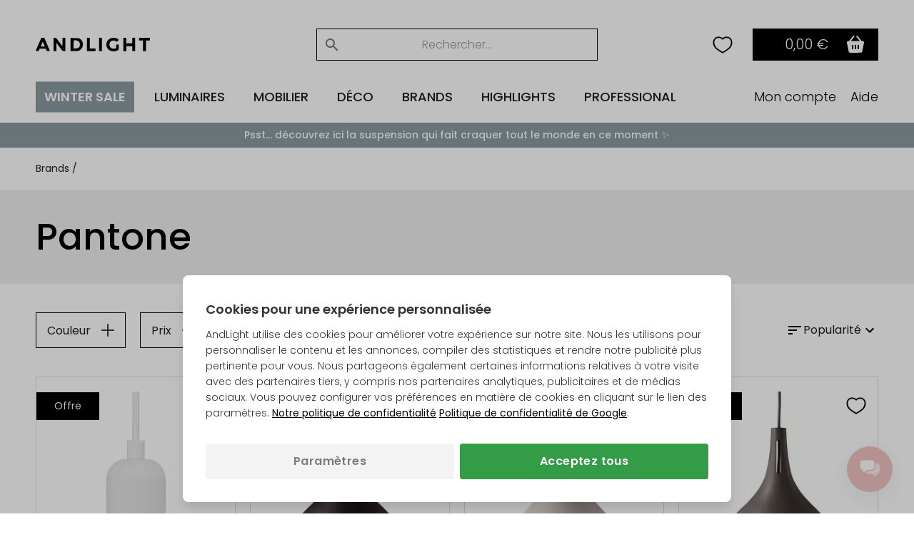

--- FILE ---
content_type: text/html; Charset=UTF-8
request_url: https://andlight.fr/shop/pantone-662c1.html
body_size: 64286
content:
<!DOCTYPE html>
<html lang='fr' class="webshop-html" xmlns:fb="http://ogp.me/ns/fb#">
<head>
<title>Pantone | AndLight</title>
<link rel="preload" as="script" href="/tidy/v30/js/dandomain.jquery.min.js?v3.5.1">
<link rel="preload" as="script" href="/shop/frontend/public/js/webshop.misc.min.js?v=8.114.3504">

<script>
class SessionManager{constructor(){this.initialize()}initialize(){this.resetSessionIfExpired()}setUserActivityCookie(){const e=new Date;e.setTime(e.getTime()+72e5),document.cookie=`userActivity=true; expires=${e.toUTCString()}; path=/; Secure; SameSite=Lax`}getUserActivityCookie(){return document.cookie.split("; ").find((e=>e.startsWith("userActivity=")))}isUserActivityExpired(){return!this.getUserActivityCookie()}clearSessionData(){document.cookie.split("; ").forEach((e=>{if(e.startsWith("filterSelections_")){const i=e.split("=")[0];document.cookie=`${i}=; expires=Thu, 01 Jan 1970 00:00:00 UTC; path=/; Secure; SameSite=Lax`}})),["altDeliveryEnabled","isLoggedIn","isB2BCustomer","b2bGroupId","passwordReset","accountExists","loginInProgress","isCompanyCheckout","comingFromCheckout","isSplitDelivery","sortOrder"].forEach((e=>{document.cookie=`${e}=; expires=Thu, 01 Jan 1970 00:00:00 UTC; path=/; Secure; SameSite=Lax`}))}resetSessionIfExpired(){this.isUserActivityExpired()&&this.clearSessionData(),this.setUserActivityCookie()}}new SessionManager;
</script>

<!-- jquery.3.5.1 inserted in site metatag field -->
<script src="/tidy/v30/js/dandomain.jquery.min.js?v3.5.1"></script>
<script>jQuery.event.special.touchstart = { setup: function (_, ns, handle) { this.addEventListener("touchstart", handle, { passive: true }); } };</script>

<!-- Cookie Consent, must be before GTM -->
<script>
function gtag(){dataLayer.push(arguments)}window.dataLayer=window.dataLayer||[],gtag("consent","default",{ad_storage:"denied",analytics_storage:"denied",ad_user_data:"denied",ad_personalization:"denied"}),null!==localStorage.getItem("consentMode")&&gtag("consent","update",JSON.parse(localStorage.getItem("consentMode")));
</script>

<!-- GTM first-party -->
<script>(function (w, d, s, l, i) {
    w[l] = w[l] || []; w[l].push({
      'gtm.start':
        new Date().getTime(), event: 'gtm.js'
    }); var f = d.getElementsByTagName(s)[0],
      j = d.createElement(s), dl = l != 'dataLayer' ? '&l=' + l : ''; j.async = true; j.src =
        'https://gtmss.' + window.location.hostname + '/gtm.js?id=' + i + dl; f.parentNode.insertBefore(j, f);
  })(window, document, 'script', 'dataLayer', 'GTM-WWBLSS6');</script>
<link rel="alternate" hreflang="da-DK" href="https://andlight.dk/shop/pantone-662c1.html"/>
<link rel="alternate" hreflang="no-NO" href="https://andlight.no/shop/pantone-662c1.html"/>
<link rel="alternate" hreflang="sv-SE" href="https://andlight.se/shop/pantone-662c1.html"/>
<link rel="alternate" hreflang="de-DE" href="https://andlight.de/shop/pantone-662c1.html"/>
<link rel="alternate" hreflang="en" href="https://andlight.com/shop/pantone-662c1.html"/>
<link rel="alternate" hreflang="pl-PL" href="https://andlight.pl/shop/pantone-662c1.html"/>
<link rel="alternate" hreflang="fr-FR" href="https://andlight.fr/shop/pantone-662c1.html"/>
<link rel="alternate" hreflang="de-AT" href="https://andlight.at/shop/pantone-662c1.html"/>
<link rel="alternate" hreflang="en-fi" href="https://andlight.fi/shop/pantone-662c1.html"/>
<link rel="alternate" hreflang="en-GB" href="https://andlight.co.uk/shop/Gre/pantone-662c1.html"/>
<link rel="alternate" hreflang="es-ES" href="https://andlight.es/shop/Spa/pantone-662c1.html"/>
<link rel="alternate" hreflang="it-IT" href="https://andlight.it/shop/Ita/pantone-662c1.html"/>
<link rel="alternate" hreflang="de-CH" href="https://andlight.ch/shop/pantone-662c1.html"/>
<link rel="alternate" hreflang="en-HR" href="https://andlight.hr/shop/pantone-662c1.html"/>
    <meta http-equiv="Content-Type" content="text/html;charset=UTF-8" />
    <meta name="generator" content="DanDomain Webshop" />
    <link rel="canonical" href="https://andlight.fr/shop/pantone-662c1.html"/>
    <meta property="og:title" content="Pantone"/>
    <meta property="og:url" content="https://andlight.fr/shop/pantone-662c1.html"/>
    <meta name="description" content="Magasinez les lampes colorées et minimalistes de Pantone chez AndLight, offrant un design scandinave intemporel en partenariat avec E3Light Group. Livraison gratuite sur tous les produits !">
<!-- <link rel="preload" as="script" href="/tidy/dandomain.jquery.min.js" />
<link rel="preload" as="style" href="/shop/frontend/public/css/webshop.css?v=8.105.1951">
<link rel="preload" as="script" href="/shop/frontend/public/js/webshop.misc.min.js?v=8.105.1951">

<script src="/tidy/dandomain.jquery.min.js"></script>
<script>jQuery.event.special.touchstart = {setup: function( _, ns, handle ){this.addEventListener("touchstart", handle, { passive: true });}};</script>

<script>
window.dataLayer=window.dataLayer||[];function gtag(){dataLayer.push(arguments);}
if(localStorage.getItem("consentMode")===null){gtag("consent","default",{ad_storage:"denied",analytics_storage:"denied",ad_user_data:"denied",ad_personalization:"denied",});}else{gtag("consent","default",JSON.parse(localStorage.getItem("consentMode")));}
</script> -->
    <meta http-equiv="Page-Enter" content="blendTrans(Duration=0)">
    <meta http-equiv="Page-Exit" content="blendTrans(Duration=0)">
    <script type="text/javascript">
        var UsesOwnDoctype = true
        var LanguageID = '33';
        var ReloadBasket = '';
        var MaxBuyMsg = '';
        var MinBuyMsg = 'La quantité ne doit pas être inférieure à';
        var SelectVarMsg = 'Choisir variante avant achat';
        var ProductNumber = '';
        var ProductVariantMasterID = '';
        var Keyword = '';
        var SelectVarTxt = 'Choisir variante';
        var ShowBasketUrl = '/shop/showbasket.html';
        var CurrencyReturnUrl = '/shop/pantone-662c1.html';
        var ReqVariantSelect = 'true';
        var EnablePicProtect = false;
        var PicprotectMsg = '(c) AndLight ApS';
        var AddedToBasketMessageTriggered = false;
        var CookiePolicy = {"cookiesRequireConsent":false,"allowTrackingCookies":true,"allowStatisticsCookies":true,"allowFunctionalCookies":true};
        setInterval(function(){SilentAjaxGetRequest(location.href);},900000);
    </script>
    <script type="text/javascript" src="/shop/frontend/public/js/webshop.misc.min.js?v=8.114.3504"></script>
    <link rel="alternate" type="application/rss+xml" href="https://andlight.fr/shop/pantone-662c1.rss">

<style>.ProductGratisGave {display:none}</style>
<script type="application/ld+json">
{
  "@context": "https://schema.org",
  "@type": "LocalBusiness",
  "name": "Andlight",
  "image": "https://andlight.fr/dandodesign/media/andlight-logo.png",
  "url": "https://andlight.fr/",
  "telephone": "+33 805 11 49 44",
  "email": "info@andlight.fr",
  "paymentAccepted": ["credit card"],  
  "priceRange": "EUR",
  "address": {
    "@type": "PostalAddress",
    "streetAddress": "Nelson Mandelas Allé 16",
    "addressLocality": "Copenhagen SV",
    "postalCode": "2450",
    "addressCountry": "DK"
  },
  "geo": {
    "@type": "GeoCoordinates",
    "latitude": 55.656529343328245,
    "longitude": 12.558784131647533
  },
  "openingHours": "Mo,Tu,We,Th,Fr 10:00-17:00",
  "openingHoursSpecification": {
    "@type": "OpeningHoursSpecification",
    "dayOfWeek": [
      "Monday",
      "Tuesday",
      "Wednesday",
      "Thursday",
      "Friday"
    ],
    "opens": "10:00",
    "closes": "17:00"
  },
  "sameAs": [
    "https://www.facebook.com/AndLightEurope",
    "https://www.instagram.com/and.light/",
    "https://www.youtube.com/channel/UCR4fOa3PhgbBPkmb1KcrIbA/videos",
    "https://www.pinterest.dk/AndLightAps/",
    "https://www.houzz.dk/pro/andlightaps/andlight"
  ] 
}
</script>


<script type="application/ld+json">
{
  "@context": "https://schema.org",
  "@type": "Organization",
  "name": "Andlight",
  "url": "https://andlight.fr/",
  "logo": "https://andlight.fr/dandodesign/media/andlight-logo.png",
  "sameAs": [
    "https://www.facebook.com/AndLightEurope",
    "https://www.instagram.com/and.light/",
    "https://www.youtube.com/channel/UCR4fOa3PhgbBPkmb1KcrIbA/videos",
    "https://www.pinterest.dk/AndLightAps/",
    "https://www.houzz.dk/pro/andlightaps/andlight"
  ]
}
</script>
<!-- <script>(function(w,d,s,l,i){w[l]=w[l]||[];w[l].push({'gtm.start':
new Date().getTime(),event:'gtm.js'});var f=d.getElementsByTagName(s)[0],
j=d.createElement(s),dl=l!='dataLayer'?'&l='+l:'';j.async=true;j.src=
'https://www.googletagmanager.com/gtm.js?id='+i+dl;f.parentNode.insertBefore(j,f);
})(window,document,'script','dataLayer','GTM-WWBLSS6');</script> -->

<!-- Load Convert Script -->
<script>
// Init true to load AB Testing
const loadABT = false;

// Function to check if the script should be loaded
function checkAndLoadABTesting() {
  	if (!loadABT) {
    	return;
    }
  
    const consent = JSON.parse(localStorage.getItem("consentMode"));
    // If the user has accepted the cookies load the A/B test script
    if (consent && consent["analytics_storage"] === "granted") {
        loadABTestingScript();
    }
}

// Function to load the A/B Testing Script
function loadABTestingScript() {
    const script = document.createElement("script");
    script.type = "text/javascript";
    script.src = "//cdn-4.convertexperiments.com/js/10049807-100412201.js";
    document.head.appendChild(script);
    console.log("Loaded Convert Script"/*, script.src*/);
}

// Listen for consent update events
document.addEventListener('consentUpdated', (event) => {
    checkAndLoadABTesting();
});

// Initial check for A/B Testing script loading on page load
checkAndLoadABTesting();
</script>

<!-- jquery.3.5.1 inserted in site metatag field -->
<meta http-equiv="Accept-CH" content="DPR, Width, Viewport-Width">
<meta http-equiv="x-ua-compatible" content="ie=edge">
<meta name="viewport" content="width=device-width, initial-scale=1, shrink-to-fit=no">
<meta name="p:domain_verify" content="c77b64de633deba4a2a51eacd40d00ed" />

<!-- Preloads -->
<link rel="preload" as="style" href="/tidy/v30/css/menu.min.css?8900001">
<link rel="preload" as="style" href="/tidy/v30/css/tidy.init.min.css?8900004">

<link rel="preload" as="script" href="/tidy/v30/js/menu.min.js?8900012">
<link rel="preload" as="script" href="/tidy/v30/js/algolia.min.js?8900007">
<link rel="preload" as="script" href="/tidy/v30/js/init.products.min.js?8900007">

<link rel="preload" as="font" type="font/woff2" crossorigin="anonymous" href="/tidy/fonts/fonts/andlight-icons.woff2?2">
<link rel="preload" as="font" type="font/woff2" crossorigin="anonymous" href="/tidy/fonts/poppins-v15-latin-ext_latin-300.woff2">
<link rel="preload" as="font" type="font/woff2" crossorigin="anonymous" href="/tidy/fonts/poppins-v15-latin-ext_latin-regular.woff2">
<link rel="preload" as="font" type="font/woff2" crossorigin="anonymous" href="/tidy/fonts/poppins-v15-latin-ext_latin-italic.woff2">
<link rel="preload" as="font" type="font/woff2" crossorigin="anonymous" href="/tidy/fonts/poppins-v15-latin-ext_latin-500.woff2">
<link rel="preload" as="font" type="font/woff2" crossorigin="anonymous" href="/tidy/fonts/poppins-v15-latin-ext_latin-600.woff2">

<link rel="stylesheet" href="/tidy/v30/css/menu.min.css?8900001">
<link rel="stylesheet" href="/tidy/v30/css/tidy.init.min.css?8900004">

<!-- preconnect -->
<link rel="preconnect" href="https://www.google-analytics.com">
<link rel="preconnect" href="https://www.googletagmanager.com">
<link rel="preconnect" href="https://cdn.andlight.dk">

<!-- dns-prefetch -->
<link rel="dns-prefetch" href="https://static.klaviyo.com">
<link rel="dns-prefetch" href="https://connect.facebook.net">

<!-- VAT -->
<input type='hidden' id='VATAmount' value="0" style='position:absolute;width:1px;height:1px;left:-9999px;'/>
<script id="basket-items" type="application/json">
[
  
]
</script>

<script>
  (function () {

    // Optimization for Repeat Views
    if (sessionStorage.fontsLoadedFoutWithClass) {
      document.documentElement.className += " fonts-loaded";
      return;
    }

    if ("fonts" in document) {
      Promise.all([
        document.fonts.load("1em Poppins"),
        document.fonts.load("600 1em Poppins")
      ]).then(function () {
        document.documentElement.className += " fonts-loaded";

        // Optimization for Repeat Views
        sessionStorage.fontsLoadedFoutWithClass = true;
      });
    }
  })();
</script>
<script>
  // AR
  function checkForSupport() {
    // check for AR support
    const a = document.createElement('a'),
      supportsAR = a.relList.supports('ar') ? true : false;
    // if the host device supports AR Quick Look...
    if (supportsAR) {
      var root = document.documentElement;
      root.classList.add('ar-support')
    }
  }
  checkForSupport();

  // Site domain
  $('html').attr('data-domain', window.location.origin.split('.').pop());

  // B2B
  $(function () {
    if ($('.Link_Topmenu[href$="416s1.html"]').length || $('#b2bFrontpage').length) {
      $('html').addClass('b2b');
      isB2B = true;
    }
    else {
      isB2B = false;
    }
  });

</script>

<!-- 
<script id="sleeknoteScript" type="text/javascript">
	(function () {
		var sleeknoteScriptTag = document.createElement("script");
		sleeknoteScriptTag.type = "text/javascript";
		sleeknoteScriptTag.charset = "utf-8";
		sleeknoteScriptTag.src = ("//sleeknotecustomerscripts.sleeknote.com/51114.js");
		var s = document.getElementById("sleeknoteScript");
		s.parentNode.insertBefore(sleeknoteScriptTag, s);
	})();
</script>
-->

<script>
  // tidyLayer
  window.tidyLayer = window.tidyLayer || [];
  tidyLayer.settings = window.tidyLayer.settings || {};
  tidyLayer.translations = window.tidyLayer.translations || {};
  tidyLayer.settings.version = '30';

  /* nowDate is files suffix inside dandomain.jquery, to control caching (CHANGE TO STATIC IN PROD!) */
  nowDate =  '?8900007'; //`?${new Date().getTime()}`;
</script>

<!-- Global Variables -->
<script>
  // DK
  tidyLayer.settings["26"] = {
    searchPlaceholder: 'Søg efter...',
    flowBoxLocale: 'da-DK',
    formLocale: 'da-DK',
    moneyLocale: 'da-DK',
    currencyCode: 'DKK',
    algoliaIndex: 'prod_andlight_dk',
    dixaToken: '3faa3b88d2864b4daf0d12ca24fbc23f'
  }

  // FI
  tidyLayer.settings["37"] = {
    searchPlaceholder: 'Search...',
    flowBoxLocale: 'fi-FI',
    formLocale: 'en-GB',
    moneyLocale: 'fi-FI',
    currencyCode: 'EUR',
    algoliaIndex: 'prod_andlight_fi',
    dixaToken: '62b7a72170cb404fbab3634b1002c4a6'
  }

  // NO
  tidyLayer.settings["27"] = {
    searchPlaceholder: 'Søk her...',
    flowBoxLocale: 'no-NO',
    formLocale: 'nb-NO',
    moneyLocale: 'no-NO',
    currencyCode: 'NOK',
    algoliaIndex: 'prod_andlight_no',
    dixaToken: '3faa3b88d2864b4daf0d12ca24fbc23f'
  }

  // SE
  tidyLayer.settings["28"] = {
    searchPlaceholder: 'Sök...',
    flowBoxLocale: 'sv-SE',
    formLocale: 'sv-SE',
    moneyLocale: 'sv-SE',
    currencyCode: 'SEK',
    algoliaIndex: 'prod_andlight_se',
    dixaToken: 'c7a94cf9633c4722af668c98a3589233'
  }

  // DE
  tidyLayer.settings["29"] = {
    searchPlaceholder: 'Suchen...',
    flowBoxLocale: 'de-DE',
    formLocale: 'de-DE',
    moneyLocale: 'de-DE',
    currencyCode: 'EUR',
    algoliaIndex: 'prod_andlight_de',
    dixaToken: 'c7a94cf9633c4722af668c98a3589233'
  }

  // COM
  tidyLayer.settings["31"] = {
    searchPlaceholder: 'Search...',
    flowBoxLocale: 'en-EU',
    formLocale: 'en-GB',
    moneyLocale: 'de-DE',
    currencyCode: 'EUR',
    algoliaIndex: 'prod_andlight_com',
    dixaToken: '62b7a72170cb404fbab3634b1002c4a6'
  }

  // PL
  tidyLayer.settings["32"] = {
    searchPlaceholder: 'Szukaj...',
    flowBoxLocale: 'pl-PL',
    formLocale: 'pl-PL',
    moneyLocale: 'pl-PL',
    currencyCode: 'PLN',
    algoliaIndex: 'prod_andlight_pl',
    dixaToken: '62b7a72170cb404fbab3634b1002c4a6'
  }

  // FR
  tidyLayer.settings["33"] = {
    searchPlaceholder: 'Rechercher...',
    flowBoxLocale: 'fr-FR',
    formLocale: 'fr-FR',
    moneyLocale: 'fr-FR',
    currencyCode: 'EUR',
    algoliaIndex: 'prod_andlight_fr',
    dixaToken: '62b7a72170cb404fbab3634b1002c4a6'
  }

  // AT
  tidyLayer.settings["34"] = {
    searchPlaceholder: 'Suchen...',
    flowBoxLocale: 'de-AT',
    formLocale: 'de-DE',
    moneyLocale: 'de-AT',
    currencyCode: 'EUR',
    algoliaIndex: 'prod_andlight_at',
    dixaToken: '62b7a72170cb404fbab3634b1002c4a6'
  }

  // NL
  tidyLayer.settings["39"] = {
    searchPlaceholder: 'Zoeken...',
    flowBoxLocale: 'nl-NL',
    formLocale: 'nl-NL',
    moneyLocale: 'nl-NL',
    currencyCode: 'EUR',
    algoliaIndex: 'prod_andlight_nl',
    dixaToken: '62b7a72170cb404fbab3634b1002c4a6'
  }

  // CO-UK
  tidyLayer.settings["40"] = {
    searchPlaceholder: 'Search...',
    flowBoxLocale: 'en-EU',
    formLocale: 'en-GB',
    moneyLocale: 'en-GB',
    currencyCode: 'GBP',
    algoliaIndex: 'prod_andlight_co_uk',
    dixaToken: '62b7a72170cb404fbab3634b1002c4a6'
  }

  // ES
  tidyLayer.settings["41"] = {
    searchPlaceholder: 'Buscar...',
    flowBoxLocale: 'es-ES',
    formLocale: 'en-GB',
    moneyLocale: 'es-ES',
    currencyCode: 'EUR',
    algoliaIndex: 'prod_andlight_es',
    dixaToken: '62b7a72170cb404fbab3634b1002c4a6'
  }

  // IT
  tidyLayer.settings["42"] = {
    searchPlaceholder: 'Cerca...',
    flowBoxLocale: 'it-IT',
    formLocale: 'en-GB',
    moneyLocale: 'it-IT',
    currencyCode: 'EUR',
    algoliaIndex: 'prod_andlight_it',
    dixaToken: '62b7a72170cb404fbab3634b1002c4a6'
  }

  // BE
  tidyLayer.settings["45"] = {
    searchPlaceholder: 'Zoeken...',
    flowBoxLocale: 'nl-BE',
    formLocale: 'nl-NL',
    moneyLocale: 'nl-BE',
    currencyCode: 'EUR',
    algoliaIndex: 'prod_andlight_be',
    dixaToken: '62b7a72170cb404fbab3634b1002c4a6'
  }

  // CH
  tidyLayer.settings["56"] = {
    searchPlaceholder: 'Suchen...',
    flowBoxLocale: 'de-CH',
    formLocale: 'de-CH',
    moneyLocale: 'de-CH',
    currencyCode: 'CHF',
    algoliaIndex: 'prod_andlight_ch',
    dixaToken: '62b7a72170cb404fbab3634b1002c4a6'
  }

  // HR
  tidyLayer.settings["57"] = {
    searchPlaceholder: 'Search...',
    flowBoxLocale: 'en-HR',
    formLocale: 'en-HR',
    moneyLocale: 'de-DE',
    currencyCode: 'EUR',
    algoliaIndex: 'prod_andlight_hr',
    dixaToken: '62b7a72170cb404fbab3634b1002c4a6'
  }

  // DK
  tidyLayer.settings["60"] = {
    searchPlaceholder: 'Søg efter...',
    flowBoxLocale: 'da-DK',
    formLocale: 'da-DK',
    moneyLocale: 'da-DK',
    currencyCode: 'DKK',
    algoliaIndex: 'prod_andlight_dk',
    dixaToken: '3faa3b88d2864b4daf0d12ca24fbc23f'
  }
</script>

<script>
/* Basket companion drawer */
var disableBasketCompanionDrawer = false; /* on/off toggle, can be fully removed but defaults to false */
var basketCompanionDrawer; /* DON'T REMOVE - intergration depends on having it global */
</script>

<script src="/tidy/v30/js/legacyLoader.min.js?8900001" async></script>
<script src="/tidy/v30/js/menu.min.js?8900012" defer></script>
<script src="/tidy/v30/js/algolia.min.js?8900007" defer></script>
<script src="/tidy/v30/js/init.products.min.js?8900007" defer></script>
</head>


<body class="webshop-productlist webshop-body">
<script>
  // Some render blocking JS needed for B2B
  (() => {
    const b2bGroupId = document.cookie.split('; ').find(row => row.startsWith('b2bGroupId='))?.split('=')[1] || null;

    // Add body classes based on B2BGroupId
    if (["4", "8", "9", "11"].includes(b2bGroupId)) {
      document.body.classList.add("proTheme")
    };
    if (["10"].includes(b2bGroupId)) {
      document.body.classList.add("employeeTheme")
    };

    // Replace USP (pink bar) text content
    document.addEventListener("DOMContentLoaded", () => {
        if (["4", "8", "9", "11"].includes(b2bGroupId)) {
            const algoliaTemplateEl = document.querySelector('#header-search .translationTexts');
            const translationTemplateEl = algoliaTemplateEl.content.querySelector('template.translationTexts');
    
            const headerUspEl = document.querySelector("#header-usp > ul > li");
            const headerUspText = translationTemplateEl ? translationTemplateEl.getAttribute("data-algolia.b2b_usp") : null
            
            if (headerUspEl && headerUspText) {
                headerUspEl.innerHTML = headerUspText;
            }            
        }
    })
  })()
</script>
<style>
#webshop-spacebottom .footer-content {
  background: #F0C2C2!important;
  color: #000;
}
#webshop-spacebottom .footer-content a, #webshop-spacebottom .footer-content .h4 {
    color: #000!important;
} 
  
</style>
<style>
  @media screen and (min-width:992px) {
  #wishlistIconDesktop {
    margin-right: 0;
  }  
  #wishlistIconMobile {
    display:none;
  }
}
@media screen and (max-width:991px) {
   #wishlistIconDesktop {
      display: none;
  }  
  #wishlistIconMobile {
    cursor: pointer;
    right: 42px;
    position: relative;
  }  
}
@media screen and (max-width: 991px) {
    img#search-icon {
        padding: 10px;
        box-sizing: content-box;
        margin: -10px;
        position: relative;
        left: 1.1rem;
    }
}
@media screen and (max-width: 991px) {
  #navigation-logo-mobile {
      margin-left: auto;
      margin-right: auto;
      display: block;
      height: 15px;
      cursor: pointer;
      padding-right: 1.5rem;
  }
}
  .wishlistHeartMenuActive #heart-path{
    stroke: black;
    fill: #000;
    stroke-width: 5;
  }
body.webshop-checkout #wishlistIconMobile,
body.webshop-checkout #wishlistIconDesktop {
    display: none;
}
</style> 

<div id="overlay"></div>  

  <!-- Mobile Menu sticky top -->
  <div id="mobile-sticky-upper">
    <div id="sticky-nav">    
      
      <!-- Hamburger Nav on Mobile Menu -->  
      <img src="/tidy/media/menu/two-lines-hamburger.png" id="hamburger-nav" width="32px" height="32px" alt="Hamburger Icon" />
      
      <!-- Mobile Search Icon on Mobile Menu sticky -->  
      <img src="/tidy/media/menu/search-icon.svg" alt="Search Icon" id="search-icon" width="20px" height="20px">
      
      <!-- Mobile Menu Logo -->  
      <a href="/" title="AndLight" aria-label="AndLight Home">
        <img src="/tidy/media/menu/logo.svg" id="navigation-logo-mobile" width="142px" height="15px" alt="AndLight Logo" />
      </a>
      
    <!-- Mobile Wishlist Icon -->
      <svg role="presentation" width="32px" height="32px" class="wishlistHeartMenu" id="wishlistIconMobile" onclick="window.location.href='/shop/my-wishlist-7743c1.html'" xmlns:dc="http://purl.org/dc/elements/1.1/" xmlns:cc="http://creativecommons.org/ns#"
          xmlns:rdf="http://www.w3.org/1999/02/22-rdf-syntax-ns#" xmlns:svg="http://www.w3.org/2000/svg"
          xmlns="http://www.w3.org/2000/svg" xmlns:sodipodi="http://sodipodi.sourceforge.net/DTD/sodipodi-0.dtd"
          xmlns:inkscape="http://www.inkscape.org/namespaces/inkscape" version="1.1" x="0px" y="0px" viewBox="0 0 100 100">
        <g transform="translate(0,-952.36218)">
          <path style="color:#000000;enable-background:accumulate;"
              d="m 34.166665,972.36218 c -11.41955,0 -19.16666,8.91891 -19.16666,20.27029 0,19.45943 15,27.56753 35,39.72973 20.00001,-12.1622 34.99999,-20.2703 34.99999,-39.72973 0,-11.35137 -7.7471,-20.27029 -19.16665,-20.27029 -7.35014,0 -13.39148,4.05405 -15.83334,6.48647 -2.44185,-2.43241 -8.48319,-6.48647 -15.83334,-6.48647 z"
              fill="transparent" id="heart-path" stroke="#000000" stroke-width="5" marker="none" visibility="visible"
              display="inline" overflow="visible" />
        </g>
      </svg>
      
      <!-- Header basket will come here on Mobile -->      
    </div>
  </div> <!-- Mobile Menu sticky top ends -->

    <!-- Header Starts -->  
    <header id="header" data-page-class="productlist">  
      <div id="navigation-bar">
        <div class="header-top">
         
         <!-- Old Placement of Login -->  
        <div id="header-toplinks">
            <div class="b2bHidden">
                <a href="/shop/andlight-pro-login-416s1.html">Login</a>
            </div>
        </div>
          
        <!-- Mobile Menu Open container -->  
        <div id="menu-upper">
          <!-- Arrow Back -->  
          <img src="/tidy/media/menu/arrow-left.svg" id="arrow-back" />
          <!-- Andlight's Logo when Mobile Menu is open -->  
          <a href="/" title="AndLight" aria-label="AndLight Home">
             <svg role="presentation" id="navigation-logo" width="160" height="19" viewBox="0 0 110 13" fill="none" xmlns="http://www.w3.org/2000/svg">
                <path fill-rule="evenodd" clip-rule="evenodd" d="M5.31979 0.191561C5.23159 0.334079 0.785405 10.6748 0.0138183 12.5324C-0.0739671 12.7434 0.240422 12.7904 1.42132 12.742L2.94182 12.6799L3.35239 11.5796L3.76297 10.4793H6.76531H9.76765L10.186 11.5796L10.6041 12.6799L12.104 12.7415C12.9292 12.7753 13.6042 12.7298 13.6042 12.6401C13.6042 12.5504 12.4088 9.66965 10.9477 6.23852L8.29126 0H6.86485C6.08025 0 5.3851 0.0861396 5.31979 0.191561ZM17.1744 6.39236V12.7847H18.5395H19.9045V8.76591V4.74732L22.8972 8.75753L25.8899 12.7677L27.2025 12.7761L28.5151 12.7847V6.39236V0H27.1546H25.7939L25.737 4.03452L25.6799 8.06904L22.6347 4.03515L19.5895 0.00125762L18.382 0.000628811L17.1744 0V6.39236ZM49.3063 6.39236V12.7847H53.4016H57.4968V11.5272V10.2697H54.7667H52.0365V5.13485V0H50.6714H49.3063V6.39236ZM61.067 6.39236V12.7847H62.4321H63.7972V6.39236V0H62.4321H61.067V6.39236ZM72.4088 0.349589C70.3538 1.06721 68.8919 2.54982 68.298 4.51908C67.3603 7.6287 68.7178 10.9297 71.4914 12.284C73.7092 13.3667 77.3624 13.1989 79.1126 11.9336L79.9682 11.3149V8.90613V6.49715H78.7081H77.448V8.17111V9.84486L76.6874 10.1622C74.8571 10.9253 72.6581 10.3261 71.6366 8.78582C70.4546 7.0033 70.8761 4.47947 72.5711 3.19052C73.6466 2.37272 75.597 2.38907 77.2244 3.2295L78.366 3.81907L78.9622 3.11465C80.0535 1.82528 80.0627 1.74501 79.1848 1.16676C78.7495 0.87984 77.9796 0.499861 77.4741 0.322552C76.2888 -0.0934752 73.6374 -0.0794331 72.4088 0.349589ZM84.3785 6.39236V12.7847H85.8485H87.3186V10.3745V7.96425H90.1538H92.989V10.3745V12.7847H94.3541H95.7191V6.39236V0H94.3604H93.0016L92.9428 2.67222L92.884 5.34443H90.0488H87.2136L87.1548 2.67222L87.096 0H85.7372H84.3785V6.39236ZM99.4994 1.25751V2.51503H101.389H103.28V7.64987V12.7847H104.75H106.22V7.64987V2.51503H108.11H110V1.25751V0H104.75H99.4994V1.25751ZM33.5554 6.50113V12.8254L37.2831 12.7466C40.8254 12.6715 41.0631 12.6403 42.0609 12.1161C44.2003 10.9926 45.3325 9.19934 45.4765 6.70674C45.629 4.06282 44.513 1.95522 42.3509 0.80418C41.4976 0.350008 41.1454 0.309558 37.4931 0.245634L33.5554 0.17689V6.50113ZM40.2716 2.77701C40.7802 3.03648 41.4827 3.6076 41.8326 4.04626C42.3723 4.72364 42.4786 5.05604 42.5355 6.24691C42.591 7.40969 42.5193 7.79281 42.1174 8.48402C41.3639 9.77947 40.3109 10.2621 38.2282 10.2663L36.4956 10.2697V6.40975C36.4956 3.5181 36.5615 2.52341 36.7581 2.44419C37.4925 2.14846 39.3916 2.32829 40.2716 2.77701ZM7.90295 6.33996L8.74552 8.38342H6.75229C5.65581 8.38342 4.80106 8.31279 4.85251 8.22623C4.90417 8.13967 5.3494 7.03642 5.8423 5.77408C6.53534 3.99931 6.77497 3.57176 6.8993 3.88781C6.98771 4.1127 7.43945 5.21616 7.90295 6.33996Z" fill="black"/>
              </svg>
          </a>
          <!-- Close Mobile Menu -->  
          <img src="/tidy/media/menu/close-icon.svg" id="close-btn" />
        </div>
          
         <!-- Search -->  
        <div id="header-search">
             <template class="translationTexts"><form ID="Search_Form" method="POST" action="/shop/search-1.html" style="margin:0;"><input type="hidden" name="InitSearch" value="1"><span class="SearchTitle_SearchPage"></span><input type="text" name="Keyword" maxlength="50" size="12" class="SearchField_SearchPage" value=""><span class="nbsp">&nbsp;</span><input type="submit" value="" name="Search" class="SubmitButton_SearchPage"><br></form><template class="translationTexts"
	data-algolia.placeholder="Rechercher..."
	data-algolia.filterby="Filtrer par"
	data-algolia.category="Catégorie"
	data-algolia.categories="Catégories"
	data-algolia.colour="Couleur"
	data-algolia.colours="Couleurs"
	data-algolia.manufacturer="Brand"
	data-algolia.manufacturers="Brands"
	data-algolia.on_offer="En promotion"
	data-algolia.in_stock="En stock"
	data-algolia.price_range="Fourchette de prix"
	data-algolia.showresult="Appliquer les filtres"
	data-algolia.showresults="Afficher {{hits}} produits"
	data-algolia.showmore="Montrer plus"
	data-algolia.resultfound="{{hits}} produit trouvé pour \"{{query}}\""
	data-algolia.resultsfound="{{hits}} produits trouvés pour \"{{query}}\""
	data-algolia.clearfilters="Effacer les filtres"
	data-algolia.applyfilters="Appliquer"
	data-algolia.b2b_usp="One-Stop Shop • +20k Produits • +150 Partenaires de Marque Officiels • Prix de Gros Compétitifs • Un Seul Point de Contact"
	data-algolia.add_to_wishlist="Ajouter le produit à votre liste de souhaits"
	data-algolia.remove_from_wishlist="Retirer le produit de votre liste de souhaits"
></template>
<!-- <template class="translationTexts"
	data-algolia.filterby="Filtrer par"
	data-algolia.category="Catégorie"
	data-algolia.categories="Catégories"
	data-algolia.colour="Couleur" 
	data-algolia.colours="Couleurs" 
	data-algolia.manufacturer="Fabricant" 
	data-algolia.manufacturers="Fabricant" 
	data-algolia.showresult="Afficher {{hits}} produit"
	data-algolia.showresults="Afficher {{hits}} produits"
	data-algolia.showmore="Afficher plus"
	data-algolia.resultfound='{{hits}} produit trouvé pour "{{query}}"'
	data-algolia.resultsfound='{{hits}} produits trouvés pour "{{query}}"'
	data-algolia.clearfilters="Effacer les filtres"
></template> -->
</template>
                <input aria-label="nav-search" name="nav-tabs" type="checkbox" id="nav-search" class="nav-input" />
            <div class="nav-tab" id="search-searchBox">
                <form method="POST" class="shop-search" action="/shop/search-1.html" role="search">
                    <input type="search" name="keyword" value="" autocomplete="off" id="search" aria-label="Search"> 
                </form>   
            </div>  
          
           <div class="search-close">
                <button type="button" aria-label="Close search"></button>
            </div>
        </div>          
          
        <!-- Header basket -->  
        <div id="header-basket">
          
        <!-- Wishlist Icon Desktop  -->
        <a href="/shop/-7743c1.html" style="display:flex; align-items: center;" aria-label="Your wishlist">
                  <svg role="presentation" width="36px" height="36px" class="wishlistHeartMenu" id="wishlistIconDesktop" xmlns:dc="http://purl.org/dc/elements/1.1/" xmlns:cc="http://creativecommons.org/ns#"
                    xmlns:rdf="http://www.w3.org/1999/02/22-rdf-syntax-ns#" xmlns:svg="http://www.w3.org/2000/svg"
                    xmlns="http://www.w3.org/2000/svg" xmlns:sodipodi="http://sodipodi.sourceforge.net/DTD/sodipodi-0.dtd"
                    xmlns:inkscape="http://www.inkscape.org/namespaces/inkscape" version="1.1" x="0px" y="0px" viewBox="0 0 100 100">
                    <g transform="translate(0,-952.36218)">
                      <path style="color:#000000;enable-background:accumulate;"
                        d="m 34.166665,972.36218 c -11.41955,0 -19.16666,8.91891 -19.16666,20.27029 0,19.45943 15,27.56753 35,39.72973 20.00001,-12.1622 34.99999,-20.2703 34.99999,-39.72973 0,-11.35137 -7.7471,-20.27029 -19.16665,-20.27029 -7.35014,0 -13.39148,4.05405 -15.83334,6.48647 -2.44185,-2.43241 -8.48319,-6.48647 -15.83334,-6.48647 z"
                        fill="transparent" id="heart-path" stroke="#000000" stroke-width="5" marker="none" visibility="visible"
                        display="inline" overflow="visible" />
                    </g>
                  </svg>
      </a>
          
        <!-- Header basket main content -->
        <input aria-label="nav-basket" name="nav-tabs" type="hidden" id="nav-basket" class="nav-input">
        <label for="nav-basket"></label>
        <div class="nav-tab">
          <a id="basket-container" href="showbasket.html" aria-label="Go to basket">
            <span class="basket-heading" data-button-text="Aller au panier" data-continueshopping-text="Continuer les achats" data-delivery-text="Livraison" data-emptybasket-text="Votre panier est actuellement vide" data-mycart-text="Mon panier" data-novat-text="Sans TVA" data-subtotal-text="Sous-total" data-total-text="Total" data-vat-text="TVA incluse "></span><span class="basket-totalprice" role="heading">0,00 €</span><span class="basket-count" data-basketcount="0">0</span><template class="translationTexts" data-specialoffer="Offres"></template><script>
  tidyLayer.translations = window.tidyLayer.translations || [];
  tidyLayer.translations.in_stock_text = "En magasin";
  tidyLayer.translations.out_of_stock_text = "Manque en magasin";
  tidyLayer.translations.on_sale_text = "Offres";
  tidyLayer.translations.including_vat_text = "TVA incluse ";
  tidyLayer.translations.excluding_vat_text = "Sans TVA";
  tidyLayer.translations.buy_text = "Achat";
  tidyLayer.translations.days_text = "Jours";
</script>
            <svg role="presentation" xmlns="http://www.w3.org/2000/svg" width="24" height="24" fill="#000" xmlns:v="https://vecta.io/nano"><path fill-rule="evenodd" d="M9.02.121c-.271.139-.305.18-2.58 3.059L3.947 6.336 2.986 7.55l-.814.027c-.737.025-.843.041-1.118.173A1.87 1.87 0 0 0 .002 9.3c-.02.276.094.944.629 3.688l1.215 6.234.758 3.295c.236.493.611.892 1.071 1.14.666.359.271.342 8.332.342l8.249-.297c.583-.302 1.14-.991 1.314-1.624.046-.166.486-2.378.978-4.916l1.19-6.125c.328-1.679.335-1.875.09-2.407-.189-.409-.472-.69-.907-.901-.367-.177-.389-.181-1.3-.208l-.927-.027-1.224-1.541-2.802-3.528-1.761-2.15c-.779-.699-1.935.116-1.593 1.122.096.283.104.293 3.437 4.436l1.359 1.689h-6.241c-5.309 0-6.234-.011-6.198-.076C5.695 7.405 6.743 6.082 8 4.507l2.379-3.068a.96.96 0 0 0-.19-1.104C9.86-.019 9.441-.096 9.02.121zm-.498 12.82c.436.359.419.242.419 2.93l-.122 2.623c-.185.353-.492.536-.9.536-.274 0-.368-.026-.546-.152a1.4 1.4 0 0 1-.345-.384l-.13-.233-.017-2.186c-.019-2.441.001-2.657.275-2.971.258-.296.439-.373.829-.35.277.016.369.048.538.187zm3.904-.112a.93.93 0 0 1 .475.475c.098.197.103.331.088 2.641l-.015 2.434-.128.191a.92.92 0 0 1-.849.46c-.282 0-.366-.025-.56-.165a1.31 1.31 0 0 1-.341-.384c-.108-.211-.113-.31-.128-2.487l.043-2.486a1.23 1.23 0 0 1 .563-.69c.225-.1.645-.094.851.012zm4.214.109c.11.091.25.263.311.382.108.21.111.296.111 2.583v2.366l-.161.266a.97.97 0 0 1-1.721 0l-.161-.266-.018-2.202c-.02-2.448-.001-2.646.276-2.964.258-.296.44-.373.829-.351.276.016.369.048.534.184z" fill="#fff"/></svg>
          </a>
          <div id="header-basket-content"></div>
        </div>
      </div> <!-- Header basket ends -->  
        
    </div> <!-- header-top container ends -->        
        
        <!-- Search Container -->
         <div class="search-container">
           <!-- Search Static Content -->
           <div id="search-static-content"></div>
           
           <!-- Search Filters Container -->
           <div id="search-filtering-container">
             <div id="search-buttons">
                <button class="search-toggle-filter open-search-filter" translate="algolia.filterby">Filter by</button>
            </div>
            <div id="search-filters">
                <div class="filter">
                    <input class="collapse" id="search-categories" name="search-filter" type="checkbox">
                    <label class="p collapse-all" for="search-categories" translate="algolia.categories">Categories</label>
                    <div class="collapse-wrapper">
                        <div class="filter-list filter_categories"></div>
                    </div>
                </div>
                <div class="filter">
                    <input class="collapse" id="search-colours" name="search-filter" type="checkbox">
                    <label class="p collapse-all" for="search-colours" translate="algolia.colours">Colours</label>
                    <div class="collapse-wrapper">
                        <div class="filter-list filter_colours"></div>
                    </div>
                </div>
                <div class="filter">
                    <input class="collapse" id="search-manufacturer" name="search-filter" type="checkbox">
                    <label class="p collapse-all" for="search-manufacturer" translate="algolia.manufacturers">Brands</label>
                    <div class="collapse-wrapper">
                        <div class="filter-list manufacturer_name"></div>
                    </div>
                </div>
              <div id="price-range-container"></div>
              <div id="toggle_offers"></div>
              <div id="toggle_stock"></div>
                          
                <!--div class="sort"></div-->                
                <div class="close-filter search-toggle-filter algolia-show-results"></div>
                <!--<div class="close-filter-cross search-toggle-filter"></div>-->
            </div>    
         </div>
         <!-- Search Results Container -->
        <div class="search-wrap" tabindex="-1">
            <!--div id="search-stats" class="hide"></div--> 
          <!-- Filters Applied -->
            <div id="filters-selected-container">             
                <div id="search-filter-tags"></div>
                <div id="clear-filters"></div>
            </div>
          <!-- Algolia categories -->
          <style>
.algoliaCategories {
    display: flex;
    flex-direction: column;
    align-items: stretch;
    margin: 0 0 20px 0 !important;
    padding-top: 2px;
}

.algoliaCategories__itemLink {
    position: relative;
    display: flex;
    align-items: center;
    padding: 12px 0;
    border-bottom: 1px solid #dbdbdb;
}

.algoliaCategories__itemName {
    font-size: 16px;
    text-align: left;
    word-wrap: break-word;
    overflow-wrap: break-word;
}

.algoliaCategories__itemType {
    margin-left: auto;
    font-size: 14px;
    font-weight: 300;
    text-align: right;
    align-self: center;
    padding-left: 15px;
    max-width: fit-content;
}

.algoliaCategories__itemLink::after {
    content: "";
    position: absolute;
    bottom: -1px;
    left: 0;
    width: 0;
    height: 1px;
    background-color: #b79a51;
    transition: width 0.4s ease-in-out;
}
.algoliaCategories__itemLink:hover::after {
    width: 100%;
}

@media only screen and (min-width: 1200px) {
    .algoliaCategories {
        display: grid;
        grid-template-columns: 1fr 1fr;
        column-gap: 2vw;
    }
    .algoliaCategories__itemLink {
        padding: 20px 0;
        height: 100%;
    }
}
@media only screen and (max-width: 600px) {
  .algoliaCategories .algoliaCategories__item:nth-of-type(4) {
    display: none;
  }
}
          </style>
          <ul class="algoliaCategories">
          </ul>
          <!-- Search Results -->
            <div class="search-content">
                <div id="search-hits"></div>
                <div id="infinite-hits"></div>
                <div id="search-pagination"></div>
            </div>
        </div>
      </div>

        <!-- Navigation Bar -->
       <div data-nosnippet="true" id="navigation-categories">
 <style>
  :root {
      --static-sale-background-color: #8a9a9f;
      --static-sale-text-color: #ffffff;
      --static-sale-color-co-uk: #ab3659;
    }

    /* Static menu item, sale */
    @media screen and (min-width: 992px) {
      .sale .level-1:after {
        content: "";
        position: absolute;
        bottom: 0;
        left: 0;
        width: 0;
        height: 4px;
        background-color: var(--static-sale-background-color) !important;
        transition: width 0.3s ease-in-out;
      }

      .sale.co-uk .level-1:after {
        background-color: var(--static-sale-color-co-uk) !important;
      }

      .sale .level-1:hover:after {
        width: 100%;
      }

      #navigation-categories .navigation-container:first-of-type {
        padding-left: 0;
      }
    }

    .sale .level-1 a:hover {
      color: var(--static-sale-background-color) !important;
    }

    .navigation-container .category-wrapper .level-1.with-submenu #menuStaticSale {
      color: var(--static-sale-text-color) !important;
      font-weight: 700 !important;
    }

    .sale.co-uk .level-1 a:hover {
      color: var(--static-sale-color-co-uk) !important;
    }

    .sale.co-uk .category-wrapper .level-1.with-submenu #menuStaticSale {
      color: var(--static-sale-color-co-uk) !important;
    }

    /* PRO L2 list items margin seperation */
    .level-2[data-category="professional"] ul li:nth-of-type(1),
    .level-2[data-category="professional"] ul li:nth-of-type(5) {
      margin-bottom: 16px;
    }

    /* Static sale menu item BOX AROUND */
    @media screen and (min-width: 992px) {
      #header .sale:not(.co-uk) #menuStaticSale {
        padding: 0 !important;
        margin-bottom: 21px !important;
        color: var(--static-sale-text-color) !important;
        position: relative;
        margin-left: 12px;
      }

      #header .sale:not(.co-uk) #menuStaticSale::before {
        content: "";
        width: calc(100% + 24px);
        height: calc(100% + 18px);
        position: absolute;
        top: 50%;
        transform: translateX(-50%) translateY(-50%);
        left: 50%;
        background-color: var(--static-sale-background-color);
        z-index: -1;
      }

      #header .sale:not(.co-uk) .level-1::after {
        background-color: var(--static-sale-background-color) !important;
      }
    }

    @media screen and (max-width: 991px) {
      #header .sale:not(.co-uk) #menuStaticSale {
        padding: 0 !important;
        color: var(--static-sale-text-color);
        position: relative;
        z-index: 10;
      }

      #header .sale:not(.co-uk) #menuStaticSale::before {
        content: "";
        width: calc(100% + 6px);
        height: calc(100% + 4px);
        position: absolute;
        top: 50%;
        transform: translateX(-50%) translateY(-50%);
        left: 50%;
        background-color: var(--static-sale-background-color);
        z-index: -1;
      }
    }
 </style>
 <div class="navigation-container sale" onclick="window.location.href = document.getElementById('menuStaticSale').href">
  <div class="category-wrapper">
   <div class="level-1 with-submenu">
    <a data-categoryid="static_sale_l1" href="/shop/winter-sale-8939c1.html" id="menuStaticSale">
     Winter Sale
    </a>
   </div>
  </div>
 </div>
 <div class="navigation-container lamps">
  <div class="category-wrapper">
   <div class="level-1 with-submenu" data-category="lamps" data-categoryid="lamps" data-label="Luminaires" role="button" tabindex="0">
    LUMINAIRES
    <img class="arrow-right" loading="lazy" src="/tidy/media/menu/arrow-right.svg"/>
   </div>
   <div class="level-2 submenu" data-category="lamps" data-categoryid="lamps" data-label="Luminaires">
    <a class="see-all-link" data-categoryid="see_all" href="/shop/luminaires-396s1.html" tabindex="0">
     Tous luminaires
    </a>
    <ul>
     <li class="level-2 with-submenu" data-category="lamp_types" data-categoryid="lamp_types" data-label="Types de lampe" tabindex="0">
      Types de lampe
      <img class="arrow-right" loading="lazy" role="presentation" src="/tidy/media/menu/arrow-right.svg"/>
     </li>
     <li class="level-2 with-submenu" data-category="lamps_for_rooms" data-categoryid="lamps_for_rooms" data-label="Lampes pour" tabindex="0">
      Lampes pour
      <img class="arrow-right" loading="lazy" role="presentation" src="/tidy/media/menu/arrow-right.svg"/>
     </li>
     <li class="level-2 with-submenu" data-category="popular_lamp_series" data-categoryid="popular_lamp_series" data-label="Séries de lampes populaires" tabindex="0">
      Séries de lampes populaires
      <img class="arrow-right" loading="lazy" role="presentation" src="/tidy/media/menu/arrow-right.svg"/>
     </li>
     <li class="level-2 with-submenu" data-category="inspiration" data-categoryid="inspiration" data-label="Inspiration" tabindex="0">
      Inspiration
      <img class="arrow-right" loading="lazy" role="presentation" src="/tidy/media/menu/arrow-right.svg"/>
     </li>
    </ul>
   </div>
   <div class="level-3 submenu" data-category="lamp_types" data-categoryid="lamp_types" data-label="Types de lampe" data-primarycategoryid="lamps">
    <ul>
     <li>
      <a data-categoryid="pendants_and_chandeliers" href="/shop/suspensions-176c1.html" tabindex="0">
       <span>
        Suspensions
       </span>
       <img alt="Suspensions" height="80" loading="lazy" src="https://cdn.andlight.dk/images/gubi_multilite_Pendel_brass_black.jpg" width="80"/>
      </a>
     </li>
     <li>
      <a data-categoryid="table_lamps" href="/shop/lampes-a-poser-175c1.html" tabindex="0">
       <span>
        Lampes à poser
       </span>
       <img alt="Lampes à poser" height="80" loading="lazy" src="https://cdn.andlight.dk/images/flos/Snoopy.jpg" width="80"/>
      </a>
     </li>
     <li>
      <a data-categoryid="ceiling_lamps" href="/shop/plafonniers-177c1.html" tabindex="0">
       <span>
        Plafonniers
       </span>
       <img alt="Plafonniers" height="80" loading="lazy" src="https://cdn.andlight.dk/images/5712802100097-arigato-2-loft-pendellampe-sort-1-p.jpg" width="80"/>
      </a>
     </li>
     <li>
      <a data-categoryid="floor_lamps" href="/shop/lampadaires-178c1.html" tabindex="0">
       <span>
        Lampadaires
       </span>
       <img alt="Lampadaires" height="80" loading="lazy" src="https://cdn.andlight.dk/images/10012179-grashoppa-floorlamp-black_-p.jpg" width="80"/>
      </a>
     </li>
     <li>
      <a data-categoryid="portable_lamps" href="/shop/lampes-transportables-1098c1.html" tabindex="0">
       <span>
        Lampes transportables
       </span>
       <img alt="Lampes transportables" height="80" loading="lazy" src="https://cdn.andlight.dk/images/1890469y-ray-table-lamp-portable-dusty-green-angle-on-p.jpg" width="80"/>
      </a>
     </li>
     <li>
      <a data-categoryid="wall_lamps" href="/shop/appliques-murales-179c1.html" tabindex="0">
       <span>
        Appliques murales
       </span>
       <img alt="Appliques murales" height="80" loading="lazy" src="https://cdn.andlight.dk/images/nuura-liila-1-medium-nordic-gold-optic-clear-1-on-white-300dpi.jpg" width="80"/>
      </a>
     </li>
     <li>
      <a data-categoryid="spotlights" href="/shop/spots-182c1.html" tabindex="0">
       <span>
        Spots
       </span>
       <img alt="Spots" height="80" loading="lazy" src="https://cdn.andlight.dk/images/Astro/5646-Osca.jpg" width="80"/>
      </a>
     </li>
     <li>
      <a data-categoryid="outdoor_lighting" href="/shop/eclairage-exterieur-1179c1.html" tabindex="0">
       <span>
        Éclairage extérieur
       </span>
       <img alt="Éclairage extérieur" height="80" loading="lazy" src="https://cdn.andlight.dk/images/PortreeWall_NaturalBrass.jpg" width="80"/>
      </a>
     </li>
     <li>
      <a data-categoryid="bulbs_and_lights" href="/shop/ampoules-399c1.html" tabindex="0">
       <span>
        Ampoules
       </span>
       <img alt="Ampoules" height="80" loading="lazy" src="https://cdn.andlight.dk/images/tala/Squirrel-3W-2200K-E27-T_WHITE-ON-p.jpg" width="80"/>
      </a>
     </li>
     <li>
      <a data-categoryid="spare_parts" href="/shop/pieces-de-rechange-1180c1.html" tabindex="0">
       <span>
        Pièces de rechange pour lampes
       </span>
       <img alt="Pièces de rechange pour lampes" height="80" loading="lazy" src="https://cdn.andlight.dk/images/menu/image-spareparts.jpg" width="80"/>
      </a>
     </li>
    </ul>
   </div>
   <div class="level-3 submenu" data-category="lamps_for_rooms" data-categoryid="lamps_for_rooms" data-label="Lampes pour" data-primarycategoryid="lamps">
    <ul>
     <li>
      <a data-categoryid="the_dining_room" href="/shop/la-salle-a-927c1.html" tabindex="0">
       <span>
        La salle à Manger
       </span>
      </a>
     </li>
     <li>
      <a data-categoryid="the_living_room" href="/shop/le-salon-928c1.html" tabindex="0">
       <span>
        Le salon
       </span>
      </a>
     </li>
     <li>
      <a data-categoryid="the_kitchen" href="/shop/la-cuisine-926c1.html" tabindex="0">
       <span>
        La cuisine
       </span>
      </a>
     </li>
     <li>
      <a data-categoryid="the_office" href="/shop/le-bureau-929c1.html" tabindex="0">
       <span>
        Le bureau
       </span>
      </a>
     </li>
     <li>
      <a data-categoryid="the_bedroom" href="/shop/la-chambre-930c1.html" tabindex="0">
       <span>
        La chambre
       </span>
      </a>
     </li>
     <li>
      <a data-categoryid="the_bathroom" href="/shop/la-salle-de-554c1.html" tabindex="0">
       <span>
        La salle de bain
       </span>
      </a>
     </li>
     <li>
      <a data-categoryid="the_kids_room" href="/shop/la-chambre-denfants-932c1.html" tabindex="0">
       <span>
        La chambre d'enfants
       </span>
      </a>
     </li>
     <li>
      <a data-categoryid="the_garden" href="/shop/le-jardin-183c1.html" tabindex="0">
       <span>
        Le jardin
       </span>
      </a>
     </li>
     <li>
      <a data-categoryid="the_hall" href="/shop/lentree-933c1.html" tabindex="0">
       <span>
        L'entrée
       </span>
      </a>
     </li>
    </ul>
   </div>
   <div class="level-3 submenu" data-category="popular_lamp_series" data-categoryid="popular_lamp_series" data-label="Séries de lampes populaires" data-primarycategoryid="lamps">
    <ul>
     <li>
      <a data-categoryid="verner_panton_flowepot" href="/shop/tradition-flowerpot-1608c1.html" tabindex="0">
       <span>
        &amp;Tradition Flowerpot
       </span>
       <img alt="&amp;Tradition Flowerpot" height="80" loading="lazy" src="https://cdn.andlight.dk/images/flowerpot-vp9-cobalt-blue-on.png" width="80"/>
      </a>
     </li>
     <li>
      <a data-categoryid="new_works_tense" href="/shop/new-works-tense-3935c1.html" tabindex="0">
       <span>
        New Works  Tense
       </span>
       <img alt="New Works  Tense" height="80" loading="lazy" src="https://cdn.andlight.dk/images/tense-pendant-lamp-120-w-light-white-background_.png" width="80"/>
      </a>
     </li>
     <li>
      <a data-categoryid="gubi_multi_lite" href="/shop/gubi-multi-lite-2473c1.html" tabindex="0">
       <span>
        GUBI Multi-Lite
       </span>
       <img alt="GUBI Multi-Lite" height="80" loading="lazy" src="https://cdn.andlight.dk/images/gubi_multilite_Pendel_brass_black.jpg" width="80"/>
      </a>
     </li>
     <li>
      <a data-categoryid="fritz_hansen_kaiser_idell" href="/shop/fritz-hansen-kaiser-2117c1.html" tabindex="0">
       <span>
        Fritz Hansen Kaiser Idell
       </span>
       <img alt="Fritz Hansen Kaiser Idell" height="80" loading="lazy" src="https://cdn.andlight.dk/images/fh-kaiser-idell-6631-brass-edition-2019_.jpg" width="80"/>
      </a>
     </li>
     <li>
      <a data-categoryid="petite_friture_vertigo" href="/shop/petite-friture-vertigo-3337c1.html" tabindex="0">
       <span>
        Petite Friture VERTIGO
       </span>
       <img alt="Petite Friture VERTIGO" height="80" loading="lazy" src="https://cdn.andlight.dk/images/Vertigo_Large_Green_Petite_Friture.jpg" width="80"/>
      </a>
     </li>
     <li>
      <a data-categoryid="new_works_kizu" href="/shop/new-works-kizu-3924c1.html" tabindex="0">
       <span>
        New Works  Kizu
       </span>
       <img alt="New Works  Kizu" height="80" loading="lazy" src="https://cdn.andlight.dk/images/2022_01_14_New_Works_Kizu_Portable_Table_Lamp_Gris-du-Marais_Marble_Front_ON.jpg" width="80"/>
      </a>
     </li>
     <li>
      <a data-categoryid="vitra_akari" href="/shop/vitra-akari-3647c1.html" tabindex="0">
       <span>
        Vitra Akari
       </span>
       <img alt="Vitra Akari" height="80" loading="lazy" src="https://cdn.andlight.dk/images/vitra/Akari-Gulvlampe-1A-Produktfoto.jpg" width="80"/>
      </a>
     </li>
    </ul>
   </div>
   <div class="level-3 submenu" data-category="inspiration" data-categoryid="inspiration" data-label="Inspiration" data-primarycategoryid="lamps">
    <ul>
     <li>
      <a data-categoryid="top_10_badeværelseslamper" href="/shop/top-10-des-4043c1.html" tabindex="0">
       <span>
        Top 10 des éclairages de salle de bains
       </span>
       <img alt="Top 10 des éclairages de salle de bains" height="80" loading="lazy" src="https://cdn.andlight.dk/images/Lampe_Gras/304-Mat-Sort-Bathroom.jpg" width="80"/>
      </a>
     </li>
     <li>
      <a data-categoryid="belysning_fra_rum_til_rum" href="/shop/illuminez-votre-espace-4104c1.html" tabindex="0">
       <span>
        Illuminez votre espace
       </span>
       <img alt="Illuminez votre espace" height="80" loading="lazy" src="https://cdn.andlight.dk/images/p104-patrone-pendant-small-thorup-cph-packshot-brown_.jpg" width="80"/>
      </a>
     </li>
     <li>
      <a data-categoryid="lamper_til_dit_udendørsområde" href="/shop/lampes-pour-lexterieur-3897c1.html" tabindex="0">
       <span>
        Lampes pour l'extérieur
       </span>
       <img alt="Lampes pour l'extérieur" height="80" loading="lazy" src="https://cdn.andlight.dk/images/10117680-frt-satelite-pendant-7-cream-white-semi-matt-off_.jpg" width="80"/>
      </a>
     </li>
     <li>
      <a data-categoryid="top_10_skulpturelle_designs_til_dit_hjem" href="/shop/les-10-meilleurs-1564c1.html" tabindex="0">
       <span class="small_l3">
        Les 10 meilleurs designs sculpturaux pour votre maison
       </span>
       <img alt="Les 10 meilleurs designs sculpturaux pour votre maison" height="80" loading="lazy" src="https://cdn.andlight.dk/images/1600659-eu-1600659u-us-dancing-pendant-iskos-berlin-01_.jpg" width="80"/>
      </a>
     </li>
     <li>
      <a data-categoryid="kaiser_idell_tidløs_elegance" href="/shop/kaiser-idell-fritz-hansen-1553c1.html" tabindex="0">
       <span>
        Kaiser Idell - Une icône éternelle
       </span>
       <img alt="Kaiser Idell - Une icône éternelle" height="80" loading="lazy" src="https://cdn.andlight.dk/images/kaiser-idell-6718-w-matt-black-pack.jpg" width="80"/>
      </a>
     </li>
    </ul>
   </div>
  </div>
 </div>
 <div class="navigation-container furniture">
  <div class="category-wrapper">
   <div class="level-1 with-submenu" data-category="furniture" data-categoryid="furniture" data-label="Mobilier" role="button" tabindex="0">
    MOBILIER
    <img class="arrow-right" loading="lazy" src="/tidy/media/menu/arrow-right.svg"/>
   </div>
   <div class="level-2 submenu" data-category="furniture" data-categoryid="furniture" data-label="Mobilier">
    <a class="see-all-link" data-categoryid="see_all" href="/shop/mobilier-4349s1.html" tabindex="0">
     Tous mobilier
    </a>
    <ul>
     <li class="level-2 with-submenu" data-category="seating" data-categoryid="seating" data-label="Chaises" tabindex="0">
      Chaises
      <img class="arrow-right" loading="lazy" role="presentation" src="/tidy/media/menu/arrow-right.svg"/>
     </li>
     <li class="level-2 with-submenu" data-category="tables" data-categoryid="tables" data-label="Tables" tabindex="0">
      Tables
      <img class="arrow-right" loading="lazy" role="presentation" src="/tidy/media/menu/arrow-right.svg"/>
     </li>
     <li class="level-2 with-submenu" data-category="armchairs_and_sofas" data-categoryid="armchairs_and_sofas" data-label="Fauteuils et canapés" tabindex="0">
      Fauteuils et canapés
      <img class="arrow-right" loading="lazy" role="presentation" src="/tidy/media/menu/arrow-right.svg"/>
     </li>
     <li class="level-2 with-submenu" data-category="storage and shelves" data-categoryid="storage and shelves" data-label="Armoires et étagères" tabindex="0">
      Armoires et étagères
      <img class="arrow-right" loading="lazy" role="presentation" src="/tidy/media/menu/arrow-right.svg"/>
     </li>
     <li data-categoryid="beds">
      <a data-categoryid="beds" href="/shop/senge-4473c1.html" tabindex="0">
       Lits
      </a>
     </li>
     <li class="level-2 with-submenu" data-category="havemøbler" data-categoryid="havemøbler" data-label="Mobilier d'extérieur" tabindex="0">
      Mobilier d'extérieur
      <img class="arrow-right" loading="lazy" role="presentation" src="/tidy/media/menu/arrow-right.svg"/>
     </li>
     <li data-categoryid="furniture_accessories">
      <a data-categoryid="furniture_accessories" href="/shop/moebeltilbehoer-1191c1.html" tabindex="0">
       Accessoires pour meubles
      </a>
     </li>
     <li class="level-2 with-submenu" data-category="popular_furniture_series" data-categoryid="popular_furniture_series" data-label="Mobilier iconique" tabindex="0">
      Mobilier iconique
      <img class="arrow-right" loading="lazy" role="presentation" src="/tidy/media/menu/arrow-right.svg"/>
     </li>
    </ul>
   </div>
   <div class="level-3 submenu" data-category="seating" data-categoryid="seating" data-label="Chaises" data-primarycategoryid="furniture">
    <a class="see-all-link" data-categoryid="see_all" href="/shop/chaises-836s1.html" tabindex="0">
     Tous chaises
    </a>
    <ul>
     <li>
      <a data-categoryid="dining_table_chairs" href="/shop/chaises-salle-a-857c1.html" tabindex="0">
       <span>
        Chaises salle à manger
       </span>
       <img alt="Chaises salle à manger" height="80" loading="lazy" src="https://cdn.andlight.dk/images/beetle-diningchair-conic-fullyupholstered-black-gubi-lightboucle-003-newpiping-itemnr-10057574-f3q_.jpg" width="80"/>
      </a>
     </li>
     <li>
      <a data-categoryid="barstools" href="/shop/tabourets-de-bar-855c1.html" tabindex="0">
       <span>
        Tabourets de bar
       </span>
       <img alt="Tabourets de bar" height="80" loading="lazy" src="https://cdn.andlight.dk/images/mater-01054-highstool69-darkstainedoak-packshot.jpg" width="80"/>
      </a>
     </li>
     <li>
      <a data-categoryid="office_chairs" href="/shop/chaises-de-bureau-975c1.html" tabindex="0">
       <span>
        Chaises de bureau
       </span>
       <img alt="Chaises de bureau " height="80" loading="lazy" src="https://cdn.andlight.dk/images/Vitra-Soft-Pad-EA-217-Kontorstol-M-swivel-Armlaen-og-Vippe-Mekanisme.jpg" width="80"/>
      </a>
     </li>
     <li>
      <a data-categoryid="poufs" href="/shop/poufs-858c1.html" tabindex="0">
       <span>
        Poufs
       </span>
       <img alt="Poufs" height="80" loading="lazy" src="https://cdn.andlight.dk/images/601084-normann-copenhagen-circus-pouf-large-yellow-velour-1.jpg" width="80"/>
      </a>
     </li>
     <li>
      <a data-categoryid="stools" href="/shop/tabourets-856c1.html" tabindex="0">
       <span>
        Tabourets
       </span>
       <img alt="Tabourets" height="80" loading="lazy" src="https://cdn.andlight.dk/images/603007-bit-stool-white-multi-01.jpg" width="80"/>
      </a>
     </li>
    </ul>
   </div>
   <div class="level-3 submenu" data-category="tables" data-categoryid="tables" data-label="Tables" data-primarycategoryid="furniture">
    <a class="see-all-link" data-categoryid="see_all" href="/shop/tables-853s1.html" tabindex="0">
     Tous tables
    </a>
    <ul>
     <li>
      <a data-categoryid="coffee_tables" href="/shop/tables-basses-829c1.html" tabindex="0">
       <span>
        Tables basses
       </span>
       <img alt="Tables basses" height="80" loading="lazy" src="https://cdn.andlight.dk/images/around-large-oak.jpg" width="80"/>
      </a>
     </li>
     <li>
      <a data-categoryid="dining_tables" href="/shop/tables-a-manger-1182c1.html" tabindex="0">
       <span>
        Tables à manger
       </span>
       <img alt="Tables à manger" height="80" loading="lazy" src="https://cdn.andlight.dk/images/arvrectanlgetable-90x180-fumedoak-frontside.jpg" width="80"/>
      </a>
     </li>
     <li>
      <a data-categoryid="bedside_tables" href="/shop/tables-de-chevet-850c1.html" tabindex="0">
       <span>
        Tables de chevet
       </span>
       <img alt="Tables de chevet" height="80" loading="lazy" src="https://cdn.andlight.dk/images/5714322204521-montana-selection-dash-anthracite-suspended-perspective-p.png" width="80"/>
      </a>
     </li>
     <li>
      <a data-categoryid="console_tables" href="/shop/tables-consoles-837c1.html" tabindex="0">
       <span>
        Tables consoles
       </span>
       <img alt="Tables consoles" height="80" loading="lazy" src="https://cdn.andlight.dk/images/Gubitskonsolbordsortmarmor2hylder.png" width="80"/>
      </a>
     </li>
     <li>
      <a data-categoryid="desks" href="/shop/bureaux-852c1.html" tabindex="0">
       <span>
        Bureaux
       </span>
       <img alt="Bureaux" height="80" loading="lazy" src="https://cdn.andlight.dk/images/220128-norr1137226-lowres.jpg" width="80"/>
      </a>
     </li>
     <li>
      <a data-categoryid="side_tables" href="/shop/table-dappoint-1181c1.html" tabindex="0">
       <span>
        Table d'appoint
       </span>
       <img alt="Table d'appoint" height="80" loading="lazy" src="https://cdn.andlight.dk/images/aa690-a369-aa55-dlm-black.jpg" width="80"/>
      </a>
     </li>
     <li>
      <a data-categoryid="trolleys_and_serving_trolleys" href="/shop/chariots-et-charrettes-851c1.html" tabindex="0">
       <span>
        Chariots et charrettes de service
       </span>
       <img alt="Chariots et charrettes de service" height="80" loading="lazy" src="https://cdn.andlight.dk/images/mategot-trolley-softblack_.png" width="80"/>
      </a>
     </li>
    </ul>
   </div>
   <div class="level-3 submenu" data-category="armchairs_and_sofas" data-categoryid="armchairs_and_sofas" data-label="Fauteuils et canapés" data-primarycategoryid="furniture">
    <a class="see-all-link" data-categoryid="see_all" href="/shop/fauteuils-et-canapes-4455s1.html" tabindex="0">
     Tous fauteuils et canapés
    </a>
    <ul>
     <li>
      <a data-categoryid="armchairs" href="/shop/fauteuils-828c1.html" tabindex="0">
       <span>
        Fauteuils
       </span>
       <img alt="Fauteuils " height="80" loading="lazy" src="https://cdn.andlight.dk/images/9680005-030D00ZZ_Knitting_Chair_Dunes_Cognac_21000_Natural_Oak_Angle_-p.jpg" width="80"/>
      </a>
     </li>
     <li>
      <a data-categoryid="sofas" href="/shop/canapes-1162c1.html" tabindex="0">
       <span>
        Canapés
       </span>
       <img alt="Canapés" height="80" loading="lazy" src="https://cdn.andlight.dk/images/norr11studio-sofa-set-up-4barnum-boucle-col-7.jpg" width="80"/>
      </a>
     </li>
     <li>
      <a data-categoryid="sundbeds_and_hammocks" href="/shop/chaises-longues-et-hamacs-3956c1.html" tabindex="0">
       <span>
        Chaises longues et hamacs
       </span>
       <img alt="Chaises longues et hamacs" height="80" loading="lazy" src="https://cdn.andlight.dk/images/fiam-spaghetti-084aluar-orange-solstol-300dpi_.jpg" width="80"/>
      </a>
     </li>
     <li>
      <a data-categoryid="benches" href="/shop/bancs-861c1.html" tabindex="0">
       <span>
        Bancs
       </span>
       <img alt="Bancs" height="80" loading="lazy" src="https://cdn.andlight.dk/images/peka-bench-1_.jpg" width="80"/>
      </a>
     </li>
    </ul>
   </div>
   <div class="level-3 submenu" data-category="storage and shelves" data-categoryid="storage and shelves" data-label="Armoires et étagères" data-primarycategoryid="furniture">
    <a class="see-all-link" data-categoryid="see_all" href="/shop/armoires-et-etageres-4456s1.html" tabindex="0">
     Tous armoires et étagères
    </a>
    <ul>
     <li>
      <a data-categoryid="shelving_units" href="/shop/rayonnage-838c1.html" tabindex="0">
       <span>
        Rayonnage
       </span>
       <img alt="Rayonnage" height="80" loading="lazy" src="https://cdn.andlight.dk/images/602505-normann-copenhagen-jam-bookcase-8-poles-oak-grey-02.jpg" width="80"/>
      </a>
     </li>
     <li>
      <a data-categoryid="shelves" href="/shop/etageres-834c1.html" tabindex="0">
       <span>
        Étagères
       </span>
       <img alt="Étagères" height="80" loading="lazy" src="https://cdn.andlight.dk/images/new-works-packshots-41923-nw-wall-shelf-900-black-walnut-p.jpg" width="80"/>
      </a>
     </li>
     <li>
      <a data-categoryid="cabinets" href="/shop/armoires-et-vitrines-841c1.html" tabindex="0">
       <span>
        Armoires et vitrines
       </span>
       <img alt="Armoires et vitrines" height="80" loading="lazy" src="https://cdn.andlight.dk/images/arkitecture-high-cabinet-kvk3-o-80-h155-1-_.jpg" width="80"/>
      </a>
     </li>
     <li>
      <a data-categoryid="clothes_racks" href="/shop/porte-vetements-840c1.html" tabindex="0">
       <span>
        Porte-vêtements
       </span>
       <img alt="Porte-vêtements" height="80" loading="lazy" src="https://cdn.andlight.dk/images/2370977-kiila-coat-rack-black-black-f-web-master.jpg" width="80"/>
      </a>
     </li>
    </ul>
   </div>
   <div class="level-3 submenu" data-category="havemøbler" data-categoryid="havemøbler" data-label="Mobilier d'extérieur" data-primarycategoryid="furniture">
    <a class="see-all-link" data-categoryid="see_all" href="/shop/mobilier-dexterieur-3951s1.html" tabindex="0">
     Tous mobilier d'extérieur
    </a>
    <ul>
     <li>
      <a data-categoryid="outdoor_tables" href="/shop/tables-dexterieur-3954c1.html" tabindex="0">
       <span>
        Tables d'extérieur
       </span>
       <img alt="Tables d'extérieur" height="80" loading="lazy" src="https://cdn.andlight.dk/images/8120731509000-palissade-table-l170xw90xh75-olive_.jpg" width="80"/>
      </a>
     </li>
     <li>
      <a data-categoryid="outdoor_benches_and_sofas" href="/shop/bancs-et-canapes-3955c1.html" tabindex="0">
       <span>
        Bancs et canapés d'extérieur
       </span>
       <img alt="Bancs et canapés d'extérieur" height="80" loading="lazy" src="https://cdn.andlight.dk/images/M0740606_week-end_bench_blue_PF_cut-out_-2.jpg" width="80"/>
      </a>
     </li>
     <li>
      <a data-categoryid="outdoor_seating" href="/shop/sieges-dexterieur-3953c1.html" tabindex="0">
       <span>
        Sièges d'extérieur
       </span>
       <img alt="Sièges d'extérieur" height="80" loading="lazy" src="https://cdn.andlight.dk/images/sd-e145-nu-lulu.jpg" width="80"/>
      </a>
     </li>
     <li>
      <a data-categoryid="sunbeds_and_hammocks" href="/shop/chaises-longues-et-hamacs-3956c1.html" tabindex="0">
       <span>
        Chaises longues et hamacs
       </span>
       <img alt="Chaises longues et hamacs" height="80" loading="lazy" src="https://cdn.andlight.dk/images/headdemock-lightgrey_.jpg" width="80"/>
      </a>
     </li>
     <li>
      <a data-categoryid="outdoor_accessories" href="/shop/accessoires-dexterieur-3957c1.html" tabindex="0">
       <span>
        Accessoires d'extérieur
       </span>
       <img alt="Accessoires d'extérieur" height="80" loading="lazy" src="https://cdn.andlight.dk/images/25002_pack.png" width="80"/>
      </a>
     </li>
    </ul>
   </div>
   <div class="level-3 submenu" data-category="popular_furniture_series" data-categoryid="popular_furniture_series" data-label="Mobilier iconique" data-primarycategoryid="furniture">
    <ul>
     <li>
      <a data-categoryid="&amp;tradition_little_petra" href="/shop/tradition-little-petra-1616c1.html" tabindex="0">
       <span>
        &amp;Tradition Little Petra
       </span>
       <img alt="&amp;Tradition Little Petra" height="80" loading="lazy" src="https://cdn.andlight.dk/images/lille-petra-vb1-sheepskin-moonlight-front.jpg" width="80"/>
      </a>
     </li>
     <li>
      <a data-categoryid="montana_mini" href="/shop/montana-mini-2852c1.html" tabindex="0">
       <span>
        Montana Mini
       </span>
       <img alt="Montana Mini" height="80" loading="lazy" src="https://cdn.andlight.dk/images/5714322722063-montana-mini-1302-vanilla-perspective.png" width="80"/>
      </a>
     </li>
     <li>
      <a data-categoryid="hay_palissade" href="/shop/hay-palissade-2511c1.html" tabindex="0">
       <span>
        HAY Palissade
       </span>
       <img alt="HAY Palissade" height="80" loading="lazy" src="https://cdn.andlight.dk/images/8120731509000-palissade-table-l170xw90xh75-olive_.jpg" width="80"/>
      </a>
     </li>
     <li>
      <a data-categoryid="fatboy_headdemock" href="/shop/fatboy-headdemock-3969c1.html" tabindex="0">
       <span>
        Fatboy Headdemock
       </span>
       <img alt="Fatboy Headdemock" height="80" loading="lazy" src="https://cdn.andlight.dk/images/headdemock-lightgrey_.jpg" width="80"/>
      </a>
     </li>
     <li>
      <a data-categoryid="montana_panton_wire" href="/shop/montana-panton-wire-2853c1.html" tabindex="0">
       <span>
        Montana Panton Wire
       </span>
       <img alt="Montana Panton Wire" height="80" loading="lazy" src="https://cdn.andlight.dk/images/5714322006545-montana-pantonwire-single-d18-8-monarch-perspective.png" width="80"/>
      </a>
     </li>
     <li>
      <a data-categoryid="gubi_beetle" href="/shop/gubi-beetle-2451c1.html" tabindex="0">
       <span>
        GUBI Beetle
       </span>
       <img alt="GUBI Beetle" height="80" loading="lazy" src="https://cdn.andlight.dk/images/beetle-diningchair-conic-fullyupholstered-black-gubi-lightboucle-003-newpiping-itemnr-10057574-f3q_.jpg" width="80"/>
      </a>
     </li>
    </ul>
   </div>
  </div>
 </div>
 <div class="navigation-container accessories">
  <div class="category-wrapper">
   <div class="level-1 with-submenu" data-category="accessories" data-categoryid="accessories" data-label="Déco" role="button" tabindex="0">
    DÉCO
    <img class="arrow-right" loading="lazy" src="/tidy/media/menu/arrow-right.svg"/>
   </div>
   <div class="level-2 submenu" data-category="accessories" data-categoryid="accessories" data-label="Déco">
    <a class="see-all-link" data-categoryid="see_all" href="/shop/deco-4350s1.html" tabindex="0">
     Tous déco
    </a>
    <ul>
     <li class="level-2 with-submenu" data-category="home_storage" data-categoryid="home_storage" data-label="Rangements pour la maison" tabindex="0">
      Rangements pour la maison
      <img class="arrow-right" loading="lazy" role="presentation" src="/tidy/media/menu/arrow-right.svg"/>
     </li>
     <li class="level-2 with-submenu" data-category="decoration" data-categoryid="decoration" data-label="Décoration" tabindex="0">
      Décoration
      <img class="arrow-right" loading="lazy" role="presentation" src="/tidy/media/menu/arrow-right.svg"/>
     </li>
     <li class="level-2 with-submenu" data-category="textiles" data-categoryid="textiles" data-label="Textiles" tabindex="0">
      Textiles
      <img class="arrow-right" loading="lazy" role="presentation" src="/tidy/media/menu/arrow-right.svg"/>
     </li>
     <li data-categoryid="mirrors">
      <a data-categoryid="mirrors" href="/shop/spejle-833c1.html" tabindex="0">
       Miroirs
      </a>
     </li>
     <li data-categoryid="bathroom_ccessories">
      <a data-categoryid="bathroom_ccessories" href="/shop/badevaerelsestilbehoer-4460c1.html" tabindex="0">
       Accessoires de salle de bain
      </a>
     </li>
     <li data-categoryid="kitchen_accessories">
      <a data-categoryid="kitchen_accessories" href="/shop/koekkentilbehoer-4468c1.html" tabindex="0">
       Accessoires de cuisine
      </a>
     </li>
     <li data-categoryid="outdoor_accessories">
      <a data-categoryid="outdoor_accessories" href="/shop/udendoerstilbehoer-3957c1.html" tabindex="0">
       Accessoires d'extérieur
      </a>
     </li>
    </ul>
   </div>
   <div class="level-3 submenu" data-category="home_storage" data-categoryid="home_storage" data-label="Rangements pour la maison" data-primarycategoryid="accessories">
    <a class="see-all-link" data-categoryid="see_all" href="/shop/rangements-pour-la-4457s1.html" tabindex="0">
     Tous rangements pour la maison
    </a>
    <ul>
     <li>
      <a data-categoryid="hooks_and_coat_racks" href="/shop/crochets-et-porte-manteaux-844c1.html" tabindex="0">
       <span>
        Crochets et porte-manteaux
       </span>
       <img alt="Crochets et porte-manteaux" height="80" loading="lazy" src="https://cdn.andlight.dk/images/Happy-hook-green-fritz-hansen.jpg" width="80"/>
      </a>
     </li>
     <li>
      <a data-categoryid="magazine_holders" href="/shop/porte-revues-848c1.html" tabindex="0">
       <span>
        Porte-revues
       </span>
       <img alt="Porte-revues" height="80" loading="lazy" src="https://cdn.andlight.dk/images/journal-brass-300dpi-_.jpg" width="80"/>
      </a>
     </li>
     <li>
      <a data-categoryid="baskets" href="/shop/paniers-1177c1.html" tabindex="0">
       <span>
        Paniers
       </span>
       <img alt="Paniers" height="80" loading="lazy" src="https://cdn.andlight.dk/images/kurve-st-02-02.jpg" width="80"/>
      </a>
     </li>
     <li>
      <a data-categoryid="boxes" href="/shop/boites-de-rangement-4472c1.html" tabindex="0">
       <span>
        Boîtes de rangement
       </span>
       <img alt="Boîtes de rangement" height="80" loading="lazy" src="https://cdn.andlight.dk/images/form-and-refine-pillar-box-large-beech-perspective.png" width="80"/>
      </a>
     </li>
     <li>
      <a data-categoryid="organisers" href="/shop/organisateurs-4471c1.html" tabindex="0">
       <span>
        Organisateurs
       </span>
       <img alt="Organisateurs" height="80" loading="lazy" src="https://cdn.andlight.dk/images/1742529-20315202-o-tidy-white-fs-master.jpg" width="80"/>
      </a>
     </li>
     <li>
      <a data-categoryid="bins_and_pedalbins" href="/shop/poubelles-a-pedale-4470c1.html" tabindex="0">
       <span>
        Poubelles à pédale
       </span>
       <img alt="Poubelles à pédale" height="80" loading="lazy" src="https://cdn.andlight.dk/images/vipp-15-pedal-bin-black-01-shadow.jpg" width="80"/>
      </a>
     </li>
     <li>
      <a data-categoryid="bulletin_boards" href="/shop/tableaux-d%e2%80%99affichage-847c1.html" tabindex="0">
       <span>
        Tableaux d’affichage
       </span>
       <img alt="Tableaux d’affichage" height="80" loading="lazy" src="https://cdn.andlight.dk/images/story-pinboard-cork-muuto-5000x5000-hi-res.jpg" width="80"/>
      </a>
     </li>
    </ul>
   </div>
   <div class="level-3 submenu" data-category="decoration" data-categoryid="decoration" data-label="Décoration" data-primarycategoryid="accessories">
    <a class="see-all-link" data-categoryid="see_all" href="/shop/decoration-4458s1.html" tabindex="0">
     Tous décoration
    </a>
    <ul>
     <li>
      <a data-categoryid="candlesticks" href="/shop/bougeoirs-843c1.html" tabindex="0">
       <span>
        Bougeoirs
       </span>
       <img alt="Bougeoirs" height="80" loading="lazy" src="https://cdn.andlight.dk/images/330300-heima-4armed-candlestick-300dpi__155143073.jpg" width="80"/>
      </a>
     </li>
     <li>
      <a data-categoryid="coffee_table_books" href="/shop/coffee-table-books-830c1.html" tabindex="0">
       <span>
        Livres pour la table basse
       </span>
       <img alt="Livres pour la table basse" height="80" loading="lazy" src="https://cdn.andlight.dk/images/9781579659844_.jpg" width="80"/>
      </a>
     </li>
     <li>
      <a data-categoryid="decorative_accessories" href="/shop/accessoires-decoratifs-854c1.html" tabindex="0">
       <span>
        Accessoires décoratifs
       </span>
       <img alt="Accessoires décoratifs" height="80" loading="lazy" src="https://cdn.andlight.dk/images/2284605_Eames_House_Bird_2152_F_master.jpg" width="80"/>
      </a>
     </li>
     <li>
      <a data-categoryid="planters" href="/shop/bacs-a-plantes-849c1.html" tabindex="0">
       <span>
        Bacs à plantes
       </span>
       <img alt="Bacs à plantes" height="80" loading="lazy" src="https://cdn.andlight.dk/images/fermliving-ss23-dodupottall-1104267527-1.jpg" width="80"/>
      </a>
     </li>
     <li>
      <a data-categoryid="vases_and_bowls" href="/shop/vases-et-bols-842c1.html" tabindex="0">
       <span>
        Vases et bols
       </span>
       <img alt="Vases et bols" height="80" loading="lazy" src="https://cdn.andlight.dk/images/ballerina-rose-0010102.png" width="80"/>
      </a>
     </li>
     <li>
      <a data-categoryid="posters_and_frames" href="/shop/posters-et-cadres-4459c1.html" tabindex="0">
       <span>
        Posters et cadres
       </span>
       <img alt="Posters et cadres" height="80" loading="lazy" src="https://cdn.andlight.dk/images/creeper-and-climber-50x70-creeper-and-climber-70x100-1-.png" width="80"/>
      </a>
     </li>
    </ul>
   </div>
   <div class="level-3 submenu" data-category="textiles" data-categoryid="textiles" data-label="Textiles" data-primarycategoryid="accessories">
    <a class="see-all-link" data-categoryid="see_all" href="/shop/textiles-4469s1.html" tabindex="0">
     Tous textiles
    </a>
    <ul>
     <li>
      <a data-categoryid="cushions_and_seat_pads" href="/shop/coussins-et-assises-845c1.html" tabindex="0">
       <span>
        Coussins et assises
       </span>
       <img alt="Coussins et assises" height="80" loading="lazy" src="https://cdn.andlight.dk/images/fermliving-aw22-partcushionrectangular-1104265605-pack-1_-p.jpg" width="80"/>
      </a>
     </li>
     <li>
      <a data-categoryid="throws_and_blankets" href="/shop/plaids-et-couvertures-9376c1.html" tabindex="0">
       <span>
        Plaids et couvertures
       </span>
       <img alt="Plaids et couvertures" height="80" loading="lazy" src="https://cdn.andlight.dk/images/throws_blankets_menu_2025.jpg" width="80"/>
      </a>
     </li>
     <li>
      <a data-categoryid="carpets" href="/shop/tapis-835c1.html" tabindex="0">
       <span>
        Tapis
       </span>
       <img alt="Tapis" height="80" loading="lazy" src="https://cdn.andlight.dk/images/fermliving-ss22-abstractrug-large-1104265411-pack-1_-p.jpg" width="80"/>
      </a>
     </li>
    </ul>
   </div>
   <div class="level-3 submenu" data-category="popular_access_series" data-categoryid="popular_access_series" data-label="" data-primarycategoryid="accessories">
    <ul>
     <li>
      <a data-categoryid="stori_ballerina" href="/shop/stori-ballerina-4218c1.html" tabindex="0">
       <span>
        Stori Ballerina
       </span>
       <img alt="Stori Ballerina" height="80" loading="lazy" src="https://cdn.andlight.dk/images/ballerina-coffee-0010101.png" width="80"/>
      </a>
     </li>
     <li>
      <a data-categoryid="fritz_hansen_ikebana" href="/shop/fritz-hansen-ikebana-2114c1.html" tabindex="0">
       <span>
        Fritz Hansen Ikebana
       </span>
       <img alt="Fritz Hansen Ikebana" height="80" loading="lazy" src="https://cdn.andlight.dk/images/9222-objects-ikebana.jpg" width="80"/>
      </a>
     </li>
     <li>
      <a data-categoryid="audo_kubus" href="/shop/audo-kubus-4390c1.html" tabindex="0">
       <span>
        Audo Kubus
       </span>
       <img alt="Audo Kubus" height="80" loading="lazy" src="https://cdn.andlight.dk/images/10008_pack_1.png" width="80"/>
      </a>
     </li>
     <li>
      <a data-categoryid="ferm_living_pond" href="/shop/ferm-living-pond-2271c1.html" tabindex="0">
       <span>
        Ferm Living Pond
       </span>
       <img alt="Ferm Living Pond" height="80" loading="lazy" src="https://cdn.andlight.dk/images/1104263761.jpg" width="80"/>
      </a>
     </li>
     <li>
      <a data-categoryid="vitra_wooden_dolls" href="/shop/vitra-wooden-doll-3691c1.html" tabindex="0">
       <span>
        Vitra Wooden Doll
       </span>
       <img alt="Vitra Wooden Doll" height="80" loading="lazy" src="https://cdn.andlight.dk/images/6352027-wooden-doll-no-9-super-large-special-edition-fs-master.jpg" width="80"/>
      </a>
     </li>
    </ul>
   </div>
  </div>
 </div>
 <div class="navigation-container brands">
  <div class="category-wrapper">
   <div class="level-1 with-submenu" data-category="brands" data-categoryid="brands" data-label="Brands" role="button" tabindex="0">
    BRANDS
    <img class="arrow-right" loading="lazy" src="/tidy/media/menu/arrow-right.svg"/>
   </div>
   <div class="level-2 submenu" data-category="brands" data-categoryid="brands" data-label="Brands">
    <a class="see-all-link" data-categoryid="see_all" href="/shop/brands-393s1.html" tabindex="0">
     Tous brands
    </a>
    <ul>
     <li class="level-2 with-submenu" data-category="popular_brands" data-categoryid="popular_brands" data-label="Marques populaires" tabindex="0">
      Marques populaires
      <img class="arrow-right" loading="lazy" role="presentation" src="/tidy/media/menu/arrow-right.svg"/>
     </li>
     <li class="level-2 with-submenu" data-category="featured_brands" data-categoryid="featured_brands" data-label="Marques en vedette" tabindex="0">
      Marques en vedette
      <img class="arrow-right" loading="lazy" role="presentation" src="/tidy/media/menu/arrow-right.svg"/>
     </li>
     <li class="level-2 with-submenu" data-category="danish_design" data-categoryid="danish_design" data-label="Design danois" tabindex="0">
      Design danois
      <img class="arrow-right" loading="lazy" role="presentation" src="/tidy/media/menu/arrow-right.svg"/>
     </li>
     <li class="level-2 with-submenu" data-category="responsible_design" data-categoryid="responsible_design" data-label="Le design résponsable" tabindex="0">
      Le design résponsable
      <img class="arrow-right" loading="lazy" role="presentation" src="/tidy/media/menu/arrow-right.svg"/>
     </li>
     <li class="level-2 with-submenu" data-category="new_brands" data-categoryid="new_brands" data-label="Nouvelles marques" tabindex="0">
      Nouvelles marques
      <img class="arrow-right" loading="lazy" role="presentation" src="/tidy/media/menu/arrow-right.svg"/>
     </li>
    </ul>
   </div>
   <div class="level-3 submenu" data-category="popular_brands" data-categoryid="popular_brands" data-label="Marques populaires" data-primarycategoryid="brands">
    <ul>
     <li>
      <a data-categoryid="and_tradition" href="/shop/tradition-620c1.html" tabindex="0">
       <img alt="&amp;Tradition" height="80" loading="lazy" src="https://cdn.andlight.dk/images/logos/andtradition.svg" width="80"/>
      </a>
     </li>
     <li>
      <a data-categoryid="pedestal" href="/shop/pedestal-6819c1.html" tabindex="0">
       <img alt="Pedestal " height="80" loading="lazy" src="https://cdn.andlight.dk/images/pedestal_logo.svg" width="80"/>
      </a>
     </li>
     <li>
      <a data-categoryid="artemide" href="/shop/artemide-40c1.html" tabindex="0">
       <img alt="Artemide" height="80" loading="lazy" src="https://cdn.andlight.dk/images/logos/Artemide_logo.svg" width="80"/>
      </a>
     </li>
     <li>
      <a data-categoryid="dcw_editions" href="/shop/dcweditions-761c1.html" tabindex="0">
       <img alt="DCWéditions" height="80" loading="lazy" src="https://cdn.andlight.dk/images/logos/logo-dcw_black.svg" width="80"/>
      </a>
     </li>
     <li>
      <a data-categoryid="flos" href="/shop/flos-66c1.html" tabindex="0">
       <img alt="Flos" height="80" loading="lazy" src="https://cdn.andlight.dk/images/logos/flos-logo-vector.svg" width="80"/>
      </a>
     </li>
     <li>
      <a data-categoryid="fritz_hansen" href="/shop/fritz-hansen-674c1.html" tabindex="0">
       <img alt="Fritz Hansen" height="80" loading="lazy" src="https://cdn.andlight.dk/images/logos/FRITZ_HANSEN_Black_CMYK.svg" width="80"/>
      </a>
     </li>
     <li>
      <a data-categoryid="gubi" href="/shop/gubi-318c1.html" tabindex="0">
       <img alt="GUBI" height="80" loading="lazy" src="https://cdn.andlight.dk/images/logos/GUBI_Logotype_Black.svg" width="80"/>
      </a>
     </li>
     <li>
      <a data-categoryid="hay" href="/shop/hay-573c1.html" tabindex="0">
       <img alt="HAY" height="80" loading="lazy" src="https://cdn.andlight.dk/images/logos/hay.svg" width="80"/>
      </a>
     </li>
     <li>
      <a data-categoryid="new_works" href="/shop/new-works-16c1.html" tabindex="0">
       <img alt="NEW WORKS" height="80" loading="lazy" src="https://cdn.andlight.dk/images/NewWorksLogo.svg" width="80"/>
      </a>
     </li>
     <li>
      <a data-categoryid="vitra" href="/shop/vitra-626c1.html" tabindex="0">
       <img alt="Vitra" height="80" loading="lazy" src="https://cdn.andlight.dk/images/logos/vitra.svg" width="80"/>
      </a>
     </li>
     <li>
      <a data-categoryid="vipp" href="/shop/vipp-655c1.html" tabindex="0">
       <img alt="VIPP" height="80" loading="lazy" src="https://cdn.andlight.dk/images/logos/vipp.svg" width="80"/>
      </a>
     </li>
     <li>
      <a data-categoryid="nuura" href="/shop/nuura-651c1.html" tabindex="0">
       <img alt="Nuura" height="80" loading="lazy" src="https://cdn.andlight.dk/images/Nuura_logo.png" width="80"/>
      </a>
     </li>
     <li>
      <a data-categoryid="foscarini" href="/shop/foscarini-9c1.html" tabindex="0">
       <img alt="Foscarini" height="80" loading="lazy" src="https://cdn.andlight.dk/images/logos/foscarini.svg" width="80"/>
      </a>
     </li>
     <li>
      <a data-categoryid="edgeform" href="/shop/edgeform-4233c1.html" tabindex="0">
       <img alt="Edgeform" height="80" loading="lazy" src="https://cdn.andlight.dk/images/2023 SVG_grey.svg" width="80"/>
      </a>
     </li>
    </ul>
   </div>
   <div class="level-3 submenu" data-category="featured_brands" data-categoryid="featured_brands" data-label="Marques en vedette" data-primarycategoryid="brands">
    <ul>
     <li>
      <a data-categoryid="anglepoise" href="/shop/anglepoise-686c1.html" tabindex="0">
       <img alt="Anglepoise" height="80" loading="lazy" src="https://cdn.andlight.dk/images/AnglepoiseAbandonDarkness Logo.svg" width="80"/>
      </a>
     </li>
     <li>
      <a data-categoryid="moooi" href="/shop/moooi-1168c1.html" tabindex="0">
       <img alt="Moooi" height="80" loading="lazy" src="https://cdn.andlight.dk/images/moooi_logo.svg" width="80"/>
      </a>
     </li>
     <li>
      <a data-categoryid="ferm_living" href="/shop/ferm-living-621c1.html" tabindex="0">
       <img alt="Ferm Living" height="80" loading="lazy" src="https://cdn.andlight.dk/images/tp/FermLiving_Logo_Secondary_Black.png" width="80"/>
      </a>
     </li>
     <li>
      <a data-categoryid="luceplan" href="/shop/luceplan-116c1.html" tabindex="0">
       <img alt="Luceplan" height="80" loading="lazy" src="https://cdn.andlight.dk/images/logos/luceplan.svg" width="80"/>
      </a>
     </li>
     <li>
      <a data-categoryid="montana" href="/shop/montana-1164c1.html" tabindex="0">
       <img alt="Montana" height="80" loading="lazy" src="https://cdn.andlight.dk/images/logos/montana.svg" width="80"/>
      </a>
     </li>
     <li>
      <a data-categoryid="nemo" href="/shop/nemo-683c1.html" tabindex="0">
       <img alt="NEMO" height="80" loading="lazy" src="https://cdn.andlight.dk/images/logos/nemo.svg" width="80"/>
      </a>
     </li>
     <li>
      <a data-categoryid="petite_friture" href="/shop/petite-friture-766c1.html" tabindex="0">
       <img alt="Petite Friture" height="80" loading="lazy" src="https://cdn.andlight.dk/images/logos/petite_friture.svg" width="80"/>
      </a>
     </li>
     <li>
      <a data-categoryid="creme_atelier" href="/shop/creme-atelier-7403c1.html" tabindex="0">
       <img alt="Crème Atelier" height="80" loading="lazy" src="https://cdn.andlight.dk/images/CREME_ATELIER_logo.svg" width="80"/>
      </a>
     </li>
     <li>
      <a data-categoryid="fatboy" href="/shop/fatboy-3893c1.html" tabindex="0">
       <img alt="Fatboy" height="80" loading="lazy" src="https://cdn.andlight.dk/images/logos/fatboy.svg" width="80"/>
      </a>
     </li>
     <li>
      <a data-categoryid="valerie_objects " href="/shop/valerie-objects-4171c1.html" tabindex="0">
       <img alt="Valerie Objects" height="80" loading="lazy" src="https://cdn.andlight.dk/images/logos/valerie.svg" width="80"/>
      </a>
     </li>
     <li>
      <a data-categoryid="hubsch " href="/shop/hubsch-1114c1.html" tabindex="0">
       <img alt="Hübsch" height="80" loading="lazy" src="https://cdn.andlight.dk/images/Hubsch_logo_black.svg" width="80"/>
      </a>
     </li>
     <li>
      <a data-categoryid="astro " href="/shop/astro-12c1.html" tabindex="0">
       <img alt="Astro" height="80" loading="lazy" src="https://cdn.andlight.dk/images/tp/AS_logo.png" width="80"/>
      </a>
     </li>
     <li>
      <a data-categoryid="oi_soi_oi " href="/shop/oi-soi-oi-1130c1.html" tabindex="0">
       <img alt="Oi Soi Oi" height="80" loading="lazy" src="https://cdn.andlight.dk/images/OI_logo.jpg" width="80"/>
      </a>
     </li>
    </ul>
   </div>
   <div class="level-3 submenu" data-category="danish_design" data-categoryid="danish_design" data-label="Design danois" data-primarycategoryid="brands">
    <ul>
     <li>
      <a data-categoryid="thorup_copenhagen" href="/shop/thorup-copenhagen-792c1.html" tabindex="0">
       <img alt="Thorup Copenhagen" height="80" loading="lazy" src="https://cdn.andlight.dk/images/logos/thorup.png" width="80"/>
      </a>
     </li>
     <li>
      <a data-categoryid="audo" href="/shop/audo-4348c1.html" tabindex="0">
       <img alt="Audo" height="80" loading="lazy" src="https://cdn.andlight.dk/images/logos/audo.svg" width="80"/>
      </a>
     </li>
     <li>
      <a data-categoryid="louis_poulsen" href="/shop/louis-poulsen-1203c1.html" tabindex="0">
       <img alt="Louis Poulsen" height="80" loading="lazy" src="https://cdn.andlight.dk/images/LouisPoulsen-Logo-Oneline-Black-rgb-low-10041.jpg" width="80"/>
      </a>
     </li>
     <li>
      <a data-categoryid="ferm_living" href="/shop/ferm-living-621c1.html" tabindex="0">
       <img alt="Ferm Living" height="80" loading="lazy" src="https://cdn.andlight.dk/images/tp/FermLiving_Logo_Secondary_Black.png" width="80"/>
      </a>
     </li>
     <li>
      <a data-categoryid="normann_copenhagen" href="/shop/normann-copenhagen-129c1.html" tabindex="0">
       <img alt="Normann Copenhagen" height="80" loading="lazy" src="https://cdn.andlight.dk/images/logos/normann_copenhagen.svg" width="80"/>
      </a>
     </li>
     <li>
      <a data-categoryid="made_by_hand" href="/shop/made-by-hand-584c1.html" tabindex="0">
       <img alt="Made By Hand" height="80" loading="lazy" src="https://cdn.andlight.dk/images/logos/made_by_hand.svg" width="80"/>
      </a>
     </li>
     <li>
      <a data-categoryid="stori" href="/shop/stori-4107c1.html" tabindex="0">
       <img alt="Stori" height="80" loading="lazy" src="https://cdn.andlight.dk/images/logos/stori.svg" width="80"/>
      </a>
     </li>
     <li>
      <a data-categoryid="verpan" href="/shop/verpan-28c1.html" tabindex="0">
       <img alt="Verpan" height="80" loading="lazy" src="https://cdn.andlight.dk/images/logos/verpan.svg" width="80"/>
      </a>
     </li>
     <li>
      <a data-categoryid="wendelbo" href="/shop/wendelbo-1198c1.html" tabindex="0">
       <img alt="Wendelbo" height="80" loading="lazy" src="https://cdn.andlight.dk/images/Wendelbo_Logo_Black_.svg" width="80"/>
      </a>
     </li>
     <li>
      <a data-categoryid="rebello" href="/shop/rebello-decor-5066c1.html" tabindex="0">
       <img alt="Rebello Decor " height="80" loading="lazy" src="https://cdn.andlight.dk/images/logos/Logo_Rebello_new.svg" width="80"/>
      </a>
     </li>
     <li>
      <a data-categoryid="umage" href="/shop/umage-762c1.html" tabindex="0">
       <img alt="UMAGE" height="80" loading="lazy" src="https://cdn.andlight.dk/images/logos/umage.svg" width="80"/>
      </a>
     </li>
    </ul>
   </div>
   <div class="level-3 submenu" data-category="responsible_design" data-categoryid="responsible_design" data-label="Le design résponsable" data-primarycategoryid="brands">
    <ul>
     <li>
      <a data-categoryid="david_trubridge" href="/shop/david-trubridge-245c1.html" tabindex="0">
       <img alt="David Trubridge" height="80" loading="lazy" src="https://cdn.andlight.dk/images/logos/david_trubridge.svg" width="80"/>
      </a>
     </li>
     <li>
      <a data-categoryid="form_refine" href="/shop/form-refine-1145c1.html" tabindex="0">
       <img alt="Form &amp; Refine" height="80" loading="lazy" src="https://cdn.andlight.dk/images/logos/form_refine.svg" width="80"/>
      </a>
     </li>
     <li>
      <a data-categoryid="graypants" href="/shop/graypants-759c1.html" tabindex="0">
       <img alt="Graypants" height="80" loading="lazy" src="https://cdn.andlight.dk/images/logos/graypants.svg" width="80"/>
      </a>
     </li>
     <li>
      <a data-categoryid="mater" href="/shop/mater-1140c1.html" tabindex="0">
       <img alt="Mater" height="80" loading="lazy" src="https://cdn.andlight.dk/images/Mater%20Logo%20Black%20(2).png" width="80"/>
      </a>
     </li>
     <li>
      <a data-categoryid="tala" href="/shop/tala-618c1.html" tabindex="0">
       <img alt="Tala" height="80" loading="lazy" src="https://cdn.andlight.dk/images/logos/tala.svg" width="80"/>
      </a>
     </li>
     <li>
      <a data-categoryid="tom_rossau" href="/shop/tom-rossau-341c1.html" tabindex="0">
       <img alt="Tom Rossau" height="80" loading="lazy" src="https://cdn.andlight.dk/images/logos/tom_rossau.svg" width="80"/>
      </a>
     </li>
     <li>
      <a data-categoryid="moebe" href="/shop/moebe-891c1.html" tabindex="0">
       <img alt="MOEBE" height="80" loading="lazy" src="https://cdn.andlight.dk/images/moebe_logo_black.svg" width="80"/>
      </a>
     </li>
     <li>
      <a data-categoryid="fdb" href="/shop/fdb-moebler-4077c1.html" tabindex="0">
       <img alt="FDB Møbler" height="80" loading="lazy" src="https://cdn.andlight.dk/images/logos/FDB_logo_new.svg" width="80"/>
      </a>
     </li>
     <li>
      <a data-categoryid="transaprent" href="/shop/transparent-9602c1.html" tabindex="0">
       <img alt="Transparent" height="80" loading="lazy" src="https://cdn.andlight.dk/images/logos/logo-transparent.svg" width="80"/>
      </a>
     </li>
     <li>
      <a data-categoryid="maze" href="/shop/maze-1207c1.html" tabindex="0">
       <img alt="Maze" height="80" loading="lazy" src="https://cdn.andlight.dk/images/logos/Maze-New-black-RGB.png" width="80"/>
      </a>
     </li>
     <li>
      <a data-categoryid="pilke" href="/shop/pilke-1206c1.html" tabindex="0">
       <img alt="Pilke" height="80" loading="lazy" src="https://cdn.andlight.dk/images/logos/pilke-logo.svg" width="80"/>
      </a>
     </li>
     <li>
      <a data-categoryid="vaarnii" href="/shop/vaarnii-4959c1.html" tabindex="0">
       <img alt="Vaarnii" height="80" loading="lazy" src="https://cdn.andlight.dk/images/logo_vaarnii.svg" width="80"/>
      </a>
     </li>
     <li>
      <a data-categoryid="we_do_wood" href="/shop/we-do-wood-10669c1.html" tabindex="0">
       <img alt="We Do Wood" height="80" loading="lazy" src="https://cdn.andlight.dk/images/logos/WeDoWood_Logo_1.png" width="80"/>
      </a>
     </li>
    </ul>
   </div>
   <div class="level-3 submenu" data-category="new_brands" data-categoryid="new_brands" data-label="Nouvelles marques" data-primarycategoryid="brands">
    <ul>
     <li>
      <a data-categoryid="we_do_wood" href="/shop/we-do-wood-10669c1.html" tabindex="0">
       <img alt="We Do Wood" height="80" loading="lazy" src="https://cdn.andlight.dk/images/logos/WeDoWood_Logo_1.png" width="80"/>
      </a>
     </li>
     <li>
      <a data-categoryid="intra_lighting" href="/shop/intra-lighting-10668c1.html" tabindex="0">
       <img alt="Intra Lighting" height="80" loading="lazy" src="https://cdn.andlight.dk/images/Intra-Lighting-logo.jpg" width="80"/>
      </a>
     </li>
     <li>
      <a data-categoryid="swedese" href="/shop/swedese-10537c1.html" tabindex="0">
       <img alt="Swedese" height="80" loading="lazy" src="https://cdn.andlight.dk/images/2025_Swedese.png" width="80"/>
      </a>
     </li>
     <li>
      <a data-categoryid="rye-sleep" href="/shop/rye-10199c1.html" tabindex="0">
       <img alt="RYE" height="80" loading="lazy" src="https://cdn.andlight.dk/images/RYE_LOGO_SORT_RGB.png" width="80"/>
      </a>
     </li>
     <li>
      <a data-categoryid="formarkivet" href="/shop/formarkivet-10099c1.html" tabindex="0">
       <img alt="FORMARKIVET" height="80" loading="lazy" src="https://cdn.andlight.dk/images/FORMARKIVET-Wordmark-Black.png" width="80"/>
      </a>
     </li>
     <li>
      <a data-categoryid="stilnovo" href="/shop/stilnovo-10018c1.html" tabindex="0">
       <img alt="STILNOVO" height="80" loading="lazy" src="https://cdn.andlight.dk/images/logos/Logo_Stilnovo_Black.png" width="80"/>
      </a>
     </li>
     <li>
      <a data-categoryid="decotique" href="/shop/decotique-4232c1.html" tabindex="0">
       <img alt="Decotique" height="80" loading="lazy" src="https://cdn.andlight.dk/images/decotique_logo_svart_ny.png" width="80"/>
      </a>
     </li>
     <li>
      <a data-categoryid="department" href="/shop/department-1216c1.html" tabindex="0">
       <img alt="Department" height="80" loading="lazy" src="https://cdn.andlight.dk/images/Department_logo_2.jpg" width="80"/>
      </a>
     </li>
     <li>
      <a data-categoryid="ro_collection" href="/shop/ro-collection-9492c1.html" tabindex="0">
       <img alt="Ro Collection" height="80" loading="lazy" src="https://cdn.andlight.dk/images/Rocollection_denmark_logo_black_original (1).jpg" width="80"/>
      </a>
     </li>
     <li>
      <a data-categoryid="mareld" href="/shop/mareld-9826c1.html" tabindex="0">
       <img alt="Mareld" height="80" loading="lazy" src="https://cdn.andlight.dk/images/logos/mareld-logo.png" width="80"/>
      </a>
     </li>
     <li>
      <a data-categoryid="iittala" href="/shop/iittala-10326c1.html" tabindex="0">
       <img alt="Iittala" height="80" loading="lazy" src="https://cdn.andlight.dk/images/brands/Iittala.png" width="80"/>
      </a>
     </li>
     <li>
      <a data-categoryid="louise_roe" href="/shop/louise-roe-10370c1.html" tabindex="0">
       <img alt="Louise Roe" height="80" loading="lazy" src="https://cdn.andlight.dk/images/brands/resizeist_doist.png" width="80"/>
      </a>
     </li>
    </ul>
   </div>
  </div>
 </div>
 <div class="navigation-container highlights">
  <div class="category-wrapper">
   <div class="level-1 with-submenu" data-category="highlights" data-categoryid="highlights" data-label="Highlights" role="button" tabindex="0">
    HIGHLIGHTS
    <img class="arrow-right" loading="lazy" src="/tidy/media/menu/arrow-right.svg"/>
   </div>
   <div class="level-2 submenu" data-category="highlights" data-categoryid="highlights" data-label="Highlights">
    <ul>
     <li data-categoryid="magazine">
      <a data-categoryid="magazine" href="/shop/journal-596s1.html" tabindex="0">
       Journal
      </a>
     </li>
     <li data-categoryid="magazine">
      <a data-categoryid="magazine" href="/shop/explore-1139s1.html" tabindex="0">
       Explore
      </a>
     </li>
     <li data-categoryid="designere">
      <a data-categoryid="designere" href="/shop/designere-1218s1.html" tabindex="0">
       Designers
      </a>
     </li>
     <li data-categoryid="instashop">
      <a data-categoryid="instashop" href="/shop/instashop-956c1.html" tabindex="0">
       Instashop
      </a>
     </li>
     <li data-categoryid="collaborations">
      <a data-categoryid="collaborations" href="/shop/andlight-collaborations-1136c1.html" tabindex="0">
       Collaborations
      </a>
     </li>
     <li data-categoryid="limited">
      <a data-categoryid="limited" href="/shop/limited-editions-959c1.html" tabindex="0">
       Éditions limitées
      </a>
     </li>
    </ul>
   </div>
  </div>
 </div>
 <div class="navigation-container professional">
  <div class="category-wrapper">
   <div class="level-1 with-submenu" data-category="professional" data-categoryid="professional" data-label="Professional" role="button" tabindex="0">
    PROFESSIONAL
    <img class="arrow-right" loading="lazy" src="/tidy/media/menu/arrow-right.svg"/>
   </div>
   <div class="level-2 submenu" data-category="professional" data-categoryid="professional" data-label="Professional">
    <ul>
     <li class="level-2 with-submenu" data-category="contract_categories" data-categoryid="contract_categories" data-label="Catégories" tabindex="0">
      Catégories
      <img class="arrow-right" loading="lazy" role="presentation" src="/tidy/media/menu/arrow-right.svg"/>
     </li>
     <li data-categoryid="andlight_pro">
      <a data-categoryid="andlight_pro" href="/shop/om-andlight-pro-797c1.html" tabindex="0">
       AndLight PRO
      </a>
     </li>
     <li data-categoryid="andlight_studio">
      <a data-categoryid="andlight_studio" href="/shop/andlight-studio-7822c1.html" tabindex="0">
       AndLight STUDIO
      </a>
     </li>
     <li data-categoryid="andlight_employee">
      <a data-categoryid="andlight_employee" href="/shop/andlight-employee-7823c1.html" tabindex="0">
       AndLight EMPLOYEE
      </a>
     </li>
     <li data-categoryid="pro_refereces">
      <a data-categoryid="pro_refereces" href="/shop/projekt-referencer-6995c1.html" tabindex="0">
       Références du projet
      </a>
     </li>
     <li data-categoryid="pro_signup">
      <a data-categoryid="pro_signup" href="/shop/customer.html?signup=pro" tabindex="0">
       S'inscrire
      </a>
     </li>
     <li data-categoryid="pro_login">
      <a data-categoryid="pro_login" href="/shop/customer.html" tabindex="0">
       Se connecter
      </a>
     </li>
    </ul>
   </div>
   <div class="level-3 submenu" data-category="contract_categories" data-categoryid="contract_categories" data-label="Catégories" data-primarycategoryid="professional">
    <ul>
     <li>
      <a data-categoryid="hospitality" href="/shop/hospitalite-5079c1.html" tabindex="0">
       <span>
        Hospitalité
       </span>
      </a>
     </li>
     <li>
      <a data-categoryid="office" href="/shop/bureau-5081c1.html" tabindex="0">
       <span>
        Bureau
       </span>
      </a>
     </li>
     <li>
      <a data-categoryid="technical_lightning" href="/shop/eclairage-technique-5083c1.html" tabindex="0">
       <span>
        Éclairage technique
       </span>
      </a>
     </li>
     <li>
      <a data-categoryid="design_with_care" href="/shop/concevoir-avec-soin-5082c1.html" tabindex="0">
       <span>
        Concevoir avec soin
       </span>
      </a>
     </li>
    </ul>
   </div>
  </div>
 </div>
 <div class="navigation-container login-container">
  <div class="category-wrapper">
   <div class="level-1" id="login-menu">
    <h3>
     <a data-categoryid="my_account" href="/shop/customer.html">
      Mon compte
     </a>
    </h3>
   </div>
  </div>
 </div>
 <div class="navigation-container customer-service">
  <div class="category-wrapper">
   <div class="level-1" id="customer-service-menu">
    <h3>
     <a data-categoryid="help" href="/shop/customer-service-397c1.html">
      Aide
     </a>
    </h3>
   </div>
  </div>
 </div>
</div>

<template class="customerTranslations"
	data-login_title="Connexion"
	data-login_signup_title="Vous n’avez pas de compte ?"
	data-myaccount_title="Mon compte"
	data-logout_title="Déconnexion"
	data-signup_title="S'inscrire"
	data-signup_create_account="Créer un compte"
	data-signup_creating_account="Création du compte..."
	data-signup_fullname="Prénom et Nom..."
	data-signup_email="Email..."
	data-signup_password="Mot de passe..."
	data-signup_confirm_password="Confirmer le mot de passe..."
	data-signup_already_have_account="Vous avez déjà un compte ?"
	data-validation_errors_name_length="Le nom doit comporter au moins 3 caractères"
	data-validation_errors_invalid_email="Veuillez fournir une adresse email valide"
	data-validation_errors_wrong_passwords="Les mots de passe ne correspondent pas"
	data-validation_errors_form_errors="Il y a des erreurs dans le formulaire"
	data-forgot_password_title="Mot de passe oublié ?"
	data-forgot_password_cancel_text="Annuler"
	data-delivery_fee="Livraison"
	data-payment_fee="Frais de paiement"
	data-vat_text="TVA"
	data-validation_errors_short_password="Le mot de passe doit comporter au moins 8 caractères"
	data-signup_marketing_terms="Oui, merci - j’aimerais recevoir des courriels ciblés et d’autres offres promotionnelles de Andlight. Je peux toujours retirer mon consentement."
	data-back_to_cart_title="Retour au panier"
	data-shopped_here_before_title="Avez-vous déjà acheté ici avant ?"
	data-add_notes_to_order_title="Ajouter un commentaire"
	data-save_info_create_account_title="Sauvegardez vos informations pour la prochaine fois"
	data-login_here_title="Connexion"
	data-validation_errors_name_pattern="Le nom ne peut contenir que des lettres, des points et des tirets"
	data-forgot_password_message="Entrez votre email pour recevoir un lien de réinitialisation de mot de passe"
	data-validation_errors_incorrect_email_password="Email ou mot de passe incorrect"
	data-validation_errors_account_exists="Un compte avec cette adresse email existe déjà. Merci de vous connecter ou de réinitialiser votre mot de passe"
	data-gift_header="Chèque-cadeau"
	data-gift_error="Le chèque-cadeau n'a pas pu être utilisé. Vérifiez que le code a été saisi correctement."
	data-gift_payment="Payer avec un chèque-cadeau"
	data-gift_info="Saisir les informations du chèque-cadeau"
	data-gift_enter="Saisir le chèque-cadeau"
	data-newsletter_signup="Oui aux nouvelles et aux offres par email. Je peux toujours retirer mon consentement"
	data-accept_terms="J'accepte les termes et conditions"
	data-professionel_checkbox="Je suis un professionnel"
	data-company_name_placeholder="Nom de l'entreprise"
	data-phone_number_placeholder="Numéro de téléphone"
	data-vat_number_placeholder="Numéro de TVA"
	data-industry_title="Mon secteur d'activité est le suivant :"
	data-industry_option_architect="Architecte"
	data-industry_option_electrician="Électricien"
	data-industry_option_interior_designer="Architecte d'intérieur"
	data-industry_option_other="Autres"
	data-comments_placeholder="Commentaires"
	data-company_name_error="Veuillez indiquer le nom de votre entreprise"
	data-phone_number_error="Veuillez indiquer un numéro de téléphone"
	data-vat_number_error="Veuillez indiquer votre numéro de TVA"
	data-industry_error="Veuillez sélectionner votre secteur d'activité"
></template>
<!-- <div id="message-top" data-messages='["Livraison gratuite", "Livraison rapide", "Droit de retour de 365 jours"]'>
   <p id="usp-message" class=""></p>
</div> -->
        
      </div>
      
</header>

<div id="header-usp">
    <ul style="background: #8a9a9f">
<li>
  <a style="color: #ffffff" href="/shop/audo-dancing-pendel-54983p.html">Psst… découvrez ici la suspension qui fait craquer tout le monde en ce moment ✨</a>
</li>
</ul>
<style>
  /* Badge colours */
  .labels .label.specialOfferBadge {
    color: #000000;
    background-color: #F0C2C2;
  }
</style>
</div>

<div id="content" class="main" data-pagetype="productlist"><div id="Content_Productlist"><template data-template="prodlistUsp"><!--div><img src="/dandodesign/media/andlight-logotype.svg" width="150" height="18"/><p class="h3">Er varen på lager?</p><p>Bestil inden kl. 14.00 – så pakker vi i dag</p></div-->
<div style="background-image: url('/images/fp_banner/januar_usp.png')"><img src="/images/logos/AndLight_logo_2021_black.svg" width="150" height="18"/><p class="h3">4.7/5.0 étoiles</p><p>+2400 avis</p></div>
<div style="background-image: url('/images/fp_banner/januar_usp.png')"><img src="/images/logos/AndLight_logo_2021_black.svg" width="150" height="18"/><p class="h3">Livraison toujours gratuite</p></div>
<div style="background-image: url('/images/fp_banner/januar_usp.png')"><img src="/images/logos/AndLight_logo_2021_black.svg" width="150" height="18"/><p class="h3">Livraison toujours gratuite</p></div>
<div style="background-image: url('/images/fp_banner/januar_usp.png')"><img src="/images/logos/AndLight_logo_2021_black.svg" width="150" height="18"/><p class="h3">365 jours de droit de retour</p></div>
<div style="background-image: url('/images/fp_banner/januar_usp.png')"><img src="/images/logos/AndLight_logo_2021_black.svg" width="150" height="18"/><p class="h3">Distributeur officiel de plus de 100 marques</p></div>
<!-- <div style="background-image: url('/images/fp_banner/christmas_2022_usp.png')" id="js-flowbox-flow" class="loadFlowbox" data-flowboxid="px2CbgHVS7ahm40VKUJk7A" data-flowboxheight="full"></div> -->

<!-- <div class="image-cover"><img loading="lazy" src="/images/kontrakt8-3.jpg"/></div> -->

<script id="textTranslations" type="text/template">
  discoverStylingButtonText = ""Voir le profil""
</script>
</template><style>

  /* Hide the subcategories container */
  .SubCats_Categories_Container {
    display: none;  
  }

  /* Hide the inner logo inside the category description at the bottom of the page */
  .ProductListLogoContainer img.ProdLogo {
    display:none;
  }

  /* Hide the category footer */
  .CategoryFooterContent {
    display:none!important;
  }

  /* Styles for Energy Rating (Eprel Rating) product Listing Pages */
    .energy-label-overlay {
        position: fixed;
        top: 0;
        left: 0;
        width: 100%;
        height: 100%;
        background-color: #00000060;
        z-index: 10000000;
        display: flex;
        justify-content: center;
        align-items: center;
    }
    .energy-label-panel {
        background-color: #ffffff;
        display: flex;
        padding: 2rem 1rem;
        z-index: 10000001;
        margin: 1rem;
        flex-direction: column;
        max-width: 335px;
        width: 100%;
        height: 100%;
        max-height: 515px;
    }
    .energy-label-close-btn {
        cursor: pointer;
        align-self: flex-end;
    }
    .energy-label-img {
        width: 100%;
        max-width: 178px;
        align-self: center;
        margin: auto 0;
    }
    .eprelRating {
        display: flex;
        align-items: center;
        padding-top: 10px;
        padding-left: 20px;
        padding-right: 20px;
    }      
    .eprelRating a {
        font-size: 14px;
        text-decoration: underline;
        font-style: normal;
        font-weight: 400;
        padding-left: 10px;
        text-align: left;
    }      
    .eprelRating .eprelRatingImg {
        width:45px;
        cursor:pointer;
        overflow:visible;
    }      
    @media screen and (max-width: 768px) {
      .eprelRating .eprelRatingImg {
        width:40px;
      }        
      .eprelRating a {
        font-size: 12px;
      }  
      .eprelRating {
        padding-left: 10px;
        padding-right: 10px;
      }
    }
  @media screen and (max-width: 576px) {
    .eprelRating .eprelRatingImg {
      width: auto;
      height: 20px;
    }        
    .eprelRating a {
      font-size: 10px;
    }
  }

  @media screen and (max-width: 350px) {
    .eprelRating .eprelRatingImg {
      width: 40px;
      height: auto;
    }        
    .eprelRating a {
      font-size: 12px;
    }
  }

  /* Test new product list page styles */
  /* Breadcrumbs Styles */
  .productlist-breadcrumb {   
    padding: 20px 50px;
    font-size: 14px;
  }
  @media screen and (max-width: 991px) {
    .productlist-breadcrumb {   
      padding: 20px 15px;
    }
  }

  /* Hide the last Breadcrumb item in the product list */
  .BreadCrumb_ProductList span[itemprop="itemListElement"]:last-child {
    display: none;
  }

  /* Base styles for hero container */
  div.hero-container {
    display: grid;
    padding: 30px 50px;
    background-color: #EFEFEF;
    box-sizing: border-box;
    position: relative;
    grid-template-columns: 1fr; /* Default to single column */
  }

  /* Adjust grid columns for hero container when there is an image */
  div.hero-container.has-image {
    grid-template-columns: 1fr 1fr; /* Two columns when there is an image */
  }

  /* When hero container does not contain an image and has links give padding-bottom */
  .hero-container:not(.has-image) .category-info .category-links {
    padding-bottom: 15px;
  }

  /* Styles for category info */
  .category-info {
    color: #000;
    display: flex;
    flex-direction: column;
    justify-content: space-between;
    height: 100%;
  }

  /* Adjust the bottom margin of the category title */
  .category-info h1 {
    margin-bottom: 0;
  }

  /* Styles for category links container */
  .category-links {
    display: flex;
    flex-wrap: wrap;
    align-items: center;
    padding-top: 10px;
  }

  /* Styles for individual category links */
  .category-link {
    background-color: white;
    padding: 21px 25px;
    font-size: 18px;
    font-weight: 400px;
    margin-right: 10px;
    margin-top: 10px;
  }

  .category-link:hover {
    color:#b79a51;
      transition: color 0.3s ease-in-out;
  }

  /* Styles for the image container */
  .image-container {
    height: 100%;
  }

  /* Styles for images within the image container */
  .image-container img {
    width: 100%;
    height: 100%;
    object-fit: cover;
    max-height: 250px;
  }

  /* Styles for the filters container and their elements */
  .filters-container {
      display: flex;
      padding: 40px 50px;
      align-items: center;
      justify-content: flex-start;
      min-height: 130px;
  }
  @media screen and (max-width: 991px) {
    .filters-container {
      padding: 40px 15px;
    }
  }
  /* Hide the the 3 filter categories on Mobile/tablet */
  @media screen and (max-width: 768px) {
    .filter-button.category {
      display: none;
    }
  }

  /* Filter button above the product List Content */
  button.filter-button {
      display: flex;
      height: 50px;
      align-items: center;
      border: 1px solid #000;
      padding: 15px 15px;
      margin-right:20px;
      font-size: 16px;
      font-weight:400;
      position: relative;
      line-height: 21px;
  }

  .filter-button span.filter-text {
      padding-right:15px;
  }

  .all-filters span.filter-text {
      padding-left:15px;
      padding-right:0;
  }

  .filter-button span.filter-icon {
    display: flex;
  }

  /* Filters count badge */
  .filter-button.all-filters .filter-count {
      display: none;
      background-color: #000000;
      color: #ffffff;
      border-radius: 50%;
      padding: 4px 6px;
      margin-left: 4px;
      position: absolute;
      top: -14px;
      right: -14px;
      width: 28px;
      height: 28px;
      font-size: 14px;
      font-weight: 500;
  }

  /* Clear filters style */
  .filter-button.clear-filters {
    display: none;
    margin-left: auto; /* Push the clear filters button to the right */
    border:none;
    text-decoration:underline;
    margin-right:0;
    padding-right:0;
    font-weight:300;
  }
  .filter-button.clear-filters .filter-text {
    padding-right:0; 
  }

  .filter-button.clear-filters:hover {
    color:#b79a51;
  }

  /* Filter buttons hover style */
  button.filter-button:hover {
      border-color:#b79a51;
      transition: border-color 0.3s ease-in-out;
  }
  button.filter-button:hover span {
      color:#b79a51;
      transition: color 0.3s ease-in-out;
  }
  button.filter-button:hover span svg path {
      fill:#b79a51;
      transition: fill 0.3s ease-in-out;
  }

  /* Mobile Styles */
  @media screen and (max-width: 991px) {
    /* Overrides for the hero container on mobile */
    div.hero-container {
      display: flex;
      flex-direction: column; /* Stack children vertically */
      padding: 30px 15px 30px 15px;
      overflow: hidden;
    }

    div.hero-container.has-image {
      padding: 0px 15px 30px 15px; 
    }

    div.hero-container.has-image .category-info h1 {
      padding-top: 15px; 
    }

    /* Mobile styles for category info */
    .category-info {
      order: 2; /* Ensure category info appears after the image */
      text-align: start;
    }
    
    /* Mobile styles for category links */
    .category-links {
      justify-content: flex-start; /* Align links to the start (left) */
      padding-top: 20px;
    }

    /* Adjustments for category links on mobile */
    .category-link {
      background-color: #fff;
      padding: 13px 20px;
      font-size: 16px;
      margin-right: 5px;
      margin-top: 5px;
    }

    /* Mobile styles for image container */
    .image-container {
      order: 1;
      width: calc(100% + 30px); /* Full width plus padding on both sides */
      margin-left: -15px; /* Counteract padding on the left */
      margin-right: -15px; /* Counteract padding on the right */
    }

    /* Mobile styles for images */
    .image-container img {
      width: 100%;
      height: auto;
      object-fit: contain;
      margin-bottom: 0; /* Remove space between image and category info */
    }
  }

  /* Product List Content (Main Product List container) */
  .product-list-content {
      display: block!important;
      padding: 0 50px;
  }
  @media screen and (max-width: 991px) {
    .product-list-content {
        padding: 0 15px;
    }
  }

  /* Make the inner container of the Product List Content display: block */
  div#jsFilterLoad {
    display: block!important;
  }

  /* Base grid layout adjustments */
  .webshop-productlist #Content_Productlist .productlist.view-switch {
      display: grid;
      /* Default to 1 column for small devices */
      grid-template-columns: 1fr;
      grid-gap: 20px 15px;
      margin-bottom: 50px;
  }
  /* Small - Medium devices (mobiles/tablets, less than 1024px) */
  @media screen and (min-width: 350px) {
      .webshop-productlist #Content_Productlist .productlist.view-switch {
          /* Adjust to use 2 columns */
          grid-template-columns: repeat(2, 1fr);
          grid-gap: 30px 20px;
      }
  }
  /* Large devices (desktops, 1024px and up) */
  @media screen and (min-width: 1024px) {
      .webshop-productlist #Content_Productlist .productlist.view-switch {
          /* Keep 4 columns for general large screens */
          grid-template-columns: repeat(4, 1fr);
      }
  }
  /* Very large screens (1440px and up) */
  @media screen and (min-width: 1440px) {
      .webshop-productlist #Content_Productlist .productlist.view-switch {
          /* Increase to 5 columns for very large screens */
          grid-template-columns: repeat(5, 1fr);
      }
  }

/* PLP: Product Card Styles */
article.productCard {
  display: flex;
  flex-direction: column;
  position: relative;
  background-color: #fff;
  padding: 20px 0;
  transition: z-index .15s cubic-bezier(.645,.045,.355,1);
  border: 1px solid #DBDBDB;
  overflow: hidden;
}
@media screen and (max-width:768px) {
  article.productCard {
    padding: 15px 0;
  }
}

/* Product Image Container */
.productCard .productImage {
  position: relative;
}

/* Product Image */
.productCard .productImage img {
  max-width: 100%;
  max-height: 300px;
  aspect-ratio: 1 / 1;
  object-fit: cover;
}

/* Product Variants Container Styles */
.product-variants-container {
    position:absolute;
    bottom: 0;
    display: flex;
    justify-content: start;
    align-items: center;
    margin: 0 20px;
    background-color:#fff;
    border: 1px solid #000;
    overflow: hidden;
}
@media screen and (max-width:768px) {
  .product-variants-container {
      margin: 0 10px;
  }
  .wishlistHeart {
    width: 40px;
  }
}

/* Product Variant Image */
.product-variant-image {
    width: 50px; /* Small variant image size */
    height: auto;
    margin: 8px; /* Space between variant images */
}

/* Product Variant Link */
.product-variants-container a.product-variant-link {
  display: flex;
}

/* Product Variant More container */
span.product-variants-more {
  width: 30px;
  margin: 8px;
  align-self: end;
  font-size: 24px;
}

/* Product Variants Link container styles */
.productCard .productVariantsLink {
   padding: 5px 20px;
   text-align: start; 
   text-decoration: underline;
   cursor:pointer;
   height: 32.4px;
}
/* If product does not have variants add the default cursor */
.productCard .productVariantsLink[data-hasvariants="False"] {
   cursor: default;
}
.productCard .productVariantsLink:hover {
   color: #b79a51;
   transition: color 0.3s ease-in-out;
}

@media screen and (max-width: 768px) {
   .productCard .productVariantsLink {
      padding: 0px 10px;
      height: 20px;
   }
}

/* Product Info container (Product Name) */
.productCard .productInfo {
  text-align: start; 
  padding: 5px 20px;
  /* margin-top: auto; */
}

@media screen and (max-width:768px) {
  .productCard .productInfo {
    padding: 0px 10px;    
  }
}

.productCard .productName a {
  text-align: left;
  font-size: 1.125rem;
  font-weight: 400;
  -webkit-line-clamp: 2;
  -webkit-box-orient: vertical;
  overflow: hidden;
  max-width: 100%;
  min-height: 56px;
  display: -webkit-box;
  line-height: 28px;
}

/* Product Brand Container */
.productCard .productBrand {
   text-align: start;
   padding: 0px 20px;
   font-size: 16px;
   font-weight: 300;
   color: #7D7D7D;
   line-height:27px;
}
.productBrand a:hover {
  text-decoration: none;
  color: #7D7D7D;
}
@media screen and (max-width: 768px) {
   .productCard .productBrand {
      padding: 0px 10px;
      line-height: 22px;
   }
}

/* ------ Product Price Styles --------- */
.productCard .price {
  justify-content: start;
  padding: 5px 20px;
}

.productCard .price-block {
  display: flex;
  align-items: baseline;
  flex-wrap: wrap;
}

.productCard .price .price-value {
  font-weight: 600;
  font-size: 1.375rem;
  color: #000;
  display: block;
  line-height: 1;
  margin-right: 0.5rem;
  white-space: nowrap;
}

.productCard .price .price-before {
  font-weight: 300;
  font-size: 1rem;
  text-decoration: line-through;
}

/* Price before styles without line-through (for Norway and Sweden) */
.productCard .price .price-before-clean {
  font-weight: 300;
  font-size: 0.6875rem;
  text-decoration: none;
}

@media screen and (max-width:768px) {
  .productCard .price {
    padding: 5px 10px;    
  }

  .productCard .price .price-value {
    font-weight: 600;
    font-size: 1rem;
    color: #000;
    display: block;
    line-height: 24px;
  }
  
  .productCard .price .price-before {
    font-weight: 300;
    font-size: 0.6875rem;
    text-decoration: line-through;
    line-height: 15px;
  }
}

/* Styles for the Product Card Sale Badge and Wishlist container */
.product-card-header {
  display: flex;
  justify-content: space-between;
  align-items: center;
  margin-bottom: 8px;
  position: absolute;
  width: 100%;
  z-index: 9;
}
.sale-label {
  background-color: #000;
  color: white;
  padding: 10px 25px;
  font-size: 14px;
  cursor: default; 
}
@media screen and (max-width: 768px) {
  .sale-label {
    padding: 10px 20px;
  }
}

/* Wishlist Icon */
.wishlistHeart {
  -webkit-tap-highlight-color: transparent; /* Transparent tap highlight */
  outline: none;
  cursor: pointer;
  display: inline-flex;
  align-items: center;
  justify-content: center;
  text-decoration: none;
  height: 40px;
  position: relative;
  min-width: 40px;
  margin-right: 10px;
}

.wishlistHeart.wishlistHeartAnimate svg {
  animation: wishlist-heart-wiggle 400ms 50ms forwards ease-in-out;
}

.wishlistHeart.wishlistHeartAnimate svg #heart-path {
  animation: wishlist-heart-add 300ms forwards;
}

.wishlistHeart.wishlistHeartActive:not(.wishlistHeart.wishlistHeartAnimate) svg #heart-path {
  stroke: black;
  fill: #000;
  stroke-width: 5;
}

@keyframes wishlist-heart-wiggle {
  0% {
    transform: rotate(0deg);
  }

  25% {
    transform: rotate(-10deg);
  }

  75% {
    transform: rotate(8deg);
  }

  100% {
    transform: rotate(0deg);
  }
}

@keyframes wishlist-heart-add {
  0% {
    stroke-width: 5;
  }

  50% {
    stroke-width: 20;
  }

  100% {
    fill: #000;
    stroke-width: 5;
  }
}

/* Styles for the Stock Messages (Product Card) */
article.productCard .stock-message {
   font-size: 1rem;
   line-height: 24px;
   display: flex;
}
article.productCard .stock-message:before {
    content: "\2022";
    margin-right: 0.5rem;
    font-size: 2rem;
    /* line-height: 0; */
    color: transparent;
    margin-left: -2px;
    margin-top: -1px;
}
article.productCard .stock-message[outOfStock]:before {
    color: #f1bc01;
}
article.productCard .stock-message[inStock]:before {
    color: #309C1D;
}


/* Font Sizes for screen less than 576px */
@media screen and (max-width:576px) {
  .sale-label {
    font-size: 12px;
  }
    
  .productCard .productVariantsLink {
    font-size: 12px;
  }
  
  .productCard .productBrand {
    font-size: 12px;
  }
  
  .productCard .productName a {
    font-size: 14px;
    line-height: 20px;
    min-height: 40px;
  }
  
  article.productCard .stock-message {
    font-size: 12px;
    line-height: 15px;    
  }
}


/* ----- PLP Pagination Styles ----- */
nav.text-center {
  margin-bottom:50px;
}

a.ActivePageNumber_ProductList,
a.InactivePageNumber_ProductList,
span.HiddenPagesIndicator_ProductList,
span.FirstPageLink_ProductList,
span.LastPageLink_ProductList,
li#NextPage a,
li#PrevPage a {
   border: none!important;
   margin:0!important;
   padding:0px 15px!important;
}
a.ActivePageNumber_ProductList {
    background-color:#000!important;
    padding: 0px 15px!important;
    margin:0!important;
    font-weight:600!important;
}
ul.pagination > li#PrevPage > a:before {
    content: "\ea27";
    display: inline-block;
    font: normal normal normal 1em / 1 andlight-icons;
    speak: none;
    margin-right: 0.5em;
    margin-bottom: 0.25em;
    text-transform: none;
    vertical-align: middle;
    -webkit-font-smoothing: antialiased;
    -moz-osx-font-smoothing: grayscale;
    font-size: 30px !important;
    margin-right: 50px !important;
}
ul.pagination > li#NextPage > a:after {
    content: "\ea27";
    display: inline-block;
    font: normal normal normal 1em / 1 andlight-icons;
    speak: none;
    margin-left: 0.5em;
    margin-bottom: 0.25em;
    text-transform: none;
    vertical-align: middle;
    -webkit-font-smoothing: antialiased;
    -moz-osx-font-smoothing: grayscale;
    font-size: 30px !important;
    margin-left: 50px !important;
}

/* On hover, move the icon slightly and ensure it does not rotate */
ul.pagination > li#PrevPage > a:hover:before {
  box-shadow:none!important;
}

ul.pagination > li#NextPage > a:hover:after {
  box-shadow:none!important;   
}

/* Remove box-shadow on hover */
ul.pagination > li#NextPage > a:hover, ul.pagination > li#PrevPage > a:hover {
  box-shadow: none;
}

@media screen and (max-width:576px) {
  ul.pagination > li#PrevPage > a:before {
    margin-right: 5px !important;
    margin-left: 5px !important;
  }
  ul.pagination > li#NextPage > a:after {
    margin-left: 5px !important;
    margin-right: 5px !important;
  }

  li#NextPage a,
  li#PrevPage a {
    padding: 0!important;
  }

  a.InactivePageNumber_ProductList,
  span.HiddenPagesIndicator_ProductList,
  span.FirstPageLink_ProductList,
  span.LastPageLink_ProductList {
    padding: 0px 8px!important;
  }
}

/* ------ Productlist description styles (at the bottom of the page) ----- */
.productlist-description {
  padding: 45px 50px;
  background-color: #F8F7F5;
  font-weight: 300;
  line-height: 27px;
}

.productlist-description h2 {
  margin: 25px 0!important;
}
.productlist-description h2:first-of-type {
  margin: 0 0 25px 0!important;
}
.productlist-description h3 {
  margin: 20px 0!important;
}

.productlist-description a {
    color: #b79a51!important;
    text-decoration: none!important;
    font-weight: 400;
}

@media screen and (max-width:768px) {
  .productlist-description p {
    font-size: 14px;
  }
}

/* ---- No Products found container ----  */
.main #jsFilterLoad .no-products-found {
    text-align: center;
    padding: 20vh;
    font-size: 2rem;
    line-height: 1.5;
    color: #e4e3e2;
    visibility: visible;
    opacity: 1;
}

/* --------- Product filter search styles ---------- */
/* Overlay wrapper for the product filter, initially not visible */
  #product-filter-overlay {
    display: none;
    /* Initially Hidden */
    position: fixed;
    z-index: 10000000;
    left: 0;
    top: 0;
    width: 100%;
    height: 100%;
    background-color: rgba(0, 0, 0, 0.6);
    backdrop-filter: blur(7px);
    -webkit-backdrop-filter: blur(7px);
    align-items: center;
    justify-content: center;
    padding: 0;
  }
  /* Make visible the product filter */
  #product-filter-overlay.open {
    display: block;
  }
  /* Container for filter elements, with constrained width for desktop */
  #product-filter-wrapper {
    background-color: #fff;
    width: 100%;
    max-width: 480px;
    overflow-y: auto;
    height: 100%;
    max-height: 100%;
  }
  /* Give 20px like margin around the product filter wrapper on mobile to match the design of the menu */
  @media (max-width: 576px) {
    #product-filter-wrapper {
      width: calc(100% - 40px);
      /* Subtract 40px total for left and right margins */
      height: calc(100% - 40px);
      /* Subtract 40px total for top and bottom margins */
      margin: 20px auto;
      /* 20px top and bottom, auto left and right for centering */
      box-sizing: border-box;
      overflow-y: auto;
      /* Keep this to allow scrolling within the container */
    }
  }
  /* Header of the filter modal with centered content */
  #product-filter-header {
    display: flex;
    justify-content: center;
    align-items: center;
    position: relative;
    padding: 40px 0px;
  }
  /* Heading inside the filter header */
  #product-filter-header h4 {
    margin: 0;
    font-size: 22px;
    font-weight: 500;
    line-height: 33px;
  }
  /* Close button, absolutely positioned within the header */
  .close-product-filter-btn {
    position: absolute;
    right: 30px;
    top: 50%;
    transform: translateY(-50%);
    background: none;
    border: none;
    font-size: 30px;
    cursor: pointer;
  }
  /* Container for selected filter options */
  div#product-filter-selections {
    background-color: #fff;
    padding: 0 50px;
  }
  /* Responsive padding adjustment for filter selections container */
  @media screen and (max-width: 991px) {
    div#product-filter-selections {
      padding: 0 20px;
    }
  }
  /* Main container for the filter column, enabling full viewport height */
  .product-filter-column-container {
    display: flex;
    flex-direction: column;
    max-height: 100vh;
    height: 100%;
  }

  /* Container for individual filter categories */
  div#product-filter-containers {
    padding: 0 50px;
    background-color: #FAFAFA;
  }
  /* Responsive padding adjustment for filter containers */
  @media screen and (max-width: 991px) {
    div#product-filter-containers {
      padding: 0 20px;
    }
  }

  /* Inner Product Filter Containers styles */
  #product-filter-wrapper .product-filter-container {
    border: none;
    border-bottom: 1px solid #DBDBDB;
  }

  /* Remove the border-bottom from the last product-filter container */
  #product-filter-wrapper .product-filter-container:last-child {
    border-bottom: none!important;
  }

  /* Filter Header */
  .product-filter-header {
    font-size: 18px;
    font-weight: 500;
    padding: 18px 0;
  }

  /* Hide filter body by default */
  .product-filter-body {
    display: none;
    transition: max-height 0.3s ease-out;
  }
  
  /* Display always the filter body for the stock and the offer */
  div#stock-offer .product-filter-body {
    display: block;
    padding: 30px 0;
  }

  /* When filter header is active, show filter body */
  .product-filter-container.active .product-filter-body {
    display: flex;
    flex-direction: column;
    padding-bottom: 24px;
  }

  /* Make the colours body container 2 column grid */ 
  .product-filter-container.active div.product-filter-body#colours-body {
    display: grid;
    grid-template-columns: repeat(2, 1fr);
    padding-bottom: 24px;
    grid-column-gap: 10px;
  }

  /* Product Filter Header */
  .product-filter-header {
    display: flex;
    align-items: center;
    cursor: pointer;
  }

  /* Product Filter Header arrow container */
  .product-filter-header span {
    margin-left: auto;
  }

  /* Product Filter Header Arrow */
  .product-filter-header span.arrow::after {
    content: "\ea11";
    /* Downward arrow icon */
    display: inline-block;
    font: normal normal normal 1em/1 "andlight-icons";
    speak: none;
    margin-right: 0.5em;
    text-transform: none;
    vertical-align: middle;
    -webkit-font-smoothing: antialiased;
    -moz-osx-font-smoothing: grayscale;
    transition: transform 0.2s ease;
    /* Transition applies here */
    transform-origin: center;
    /* Keeps rotation centered */
    color: #000;
    font-size: 20px;
    font-weight: bold;
  }

  /* Product Filter Header Arrow rotation when clicked */
  .product-filter-container.active span.arrow::after {
    transform: rotate(-180deg);
    /* Rotates the arrow without moving its position */
  }

  /* Product Filter label (container for each input) */
  .product-filter-body label {
    display: flex;
    align-items: center;
    padding-bottom: 0.9375rem;
    cursor: pointer;
    padding: 8px 0;
    margin-bottom: 6px;
  }

  /* Product Filter label span text */
  .product-filter-body label span {
    line-height: 1.2;
    font-size: 16px;
  }
  @media screen and (max-width:768px) {
    .product-filter-body label span {
      font-size: 14px;
    }
  }

  /* Style the Selected filter */
  #product-filter-wrapper #selected-filters .filter {
    margin-right: 0.5rem;
    margin-bottom: 0.5rem;
    display: inline-block;
    background: #efefef;
    border-radius: 0;
    color: #000;
    font-size: 1rem;
    font-weight: 300;
    padding: 10px 12px;
    line-height: 150%;
  }

  /* Style the remove button on the Selected filter */
  #product-filter-wrapper #selected-filters .remove-filter {
    margin-left: 1rem;
    opacity: 1;
    color: #000;
    font-weight: 600;
    font-size: 1rem;
  }

  /* Hide initially the clear all filters container */
  #product-filter-wrapper .product-filter-reset-all {
    display: none;
    padding-top: 1.25rem;
    padding-bottom: 1.6rem;
  }

  /* Style the clear all filters link */
  #product-filter-wrapper .product-filter-reset-all button {
    width: 100%;
    display: block;
    font-size: 1rem;
    font-weight: 300;
    color: #000000;
    text-align: center;
    text-decoration: underline;
    line-height: 150%;
    padding: 0 1rem;
    border-radius: 0;
    cursor: pointer;
    white-space: nowrap;
  }

  /* Style the clear all filters link on hover */
  #product-filter-wrapper .product-filter-reset-all button:hover {
    color: #b79a51;
  }

  /* Style the manufacturer Search Input */
  #product-filter-wrapper #manufacturer-search {
    width: 100%;
    padding: 10px;
    box-sizing: border-box;
    background-color: #EFEFEF;
    margin-bottom: 20px;
    outline: none;
    border: none;
    height: 40px;
    text-align: center;
    border-radius: 0;
    font-weight: 300;
    color: #000;
    line-height: 21px;
    position: relative;
    font-size: 16px;
    background-image: url(/tidy/media/menu/search-icon.svg);
    background-repeat: no-repeat;
    background-position: 15px center;
  }

  /* ------  Custom Checkbox + :checked state ------  */
  /* Hide default checkbox appearance */
  .product-filter-body label input[type="checkbox"] {
    opacity: 0;
    position: absolute;
  }

  /* Custom checkmark style */
  .product-filter-body label span.checkmark {
    position: relative;
    height: 20px;
    width: 20px;
    background-color: #EFEFEF;
    display: inline-block;
    border-radius: 3px;
    margin: 0 10px;
    vertical-align: middle;
  }

  /* Checkmark appearance when checkbox is checked */
  .product-filter-body label input[type="checkbox"]:checked + span.checkmark {
    background-color: #B79A51;
  }

  /* Checkmark appearance when checkbox is checked */
  .product-filter-body label input[type="checkbox"]:checked + span.checkmark:after {
    content: "\ea19";
    color:#fff;
    font: normal normal normal 1em/1 "andlight-icons";
    position: absolute;
    top: 50%;
    left: 50%;
    transform: translate(-50%, -50%);
    height: 16px;
    width: 16px;
  }

  /* Style for the checkmark for the colours*/
  div.product-filter-body#colours-body span.checkmark {
    height: 24px;
    width: 24px;
    border-radius: 0;
  }

  /* Style for the checkmark for the colours */
  div.product-filter-body#colours-body label input[type="checkbox"]:checked + span.checkmark {
    height: 24px;
    width: 24px;
    border-radius: 0;
    background-color: inherit;
  }

  /* Hide the default checkmark for the colours */
  div.product-filter-body#colours-body label input[type="checkbox"]:checked + span.checkmark:after {
    display:none;
  }

  /* change background color on the the label when an input has been checked */
  .product-filter-body  .label-selected {
    background-color: #EFEFEF;
  }

  /* ------ NoUiSlider Price range slider styles ------ */
  #price-range-slider {
    height: 10px;
    margin-top: 20px!important;
    margin-left: 8px!important;
    margin-right: 8px!important;
  }

  /* Color of the slider bar */
  #price-range-slider .noUi-connect {
    background: #000;
  }

  /* Slider Bar circle selectors */
  #price-range-slider .noUi-handle {
    height: 18px;
    width: 18px;
    top: -5px;
    right: -9px;
    /* half the width */
    border-radius: 9px;
    /* border-color: #000; */
    /* background-color: #000; */
    /* box-shadow: none; */
  }

  /* Hide noUiSlider's marks on the handlers */
  #price-range-slider .noUi-handle:before, 
  #price-range-slider .noUi-handle:after {
    display: none;
  }

  /* Style the price range tooltips */
  #price-range-slider .noUi-tooltip {
    border:none;
    background-color: #FAFAFA;
  }

  /* Sticky container for the apply button to keep it visible */
  #product-filter-apply-container {
    background: #fff;
    position: sticky;
    bottom: 0;
    padding: 35px 50px;
    margin-top: auto; /* push it to the bottom */
  }

  /* Responsive padding adjustment for apply button container */
  @media screen and (max-width: 991px) {
    #product-filter-apply-container {
      padding: 25px 20px;
    }
  }

  /* Style for the apply button itself */
  #product-filter-button-apply {
    width: 100%;
    padding: 10px 20px;
    background-color: #000;
    color: #fff;
    border: none;
    cursor: pointer;
    height: 55px;
  }

  div#ProductListDesc.collapse {
      display: block;
      visibility: visible;
  }


  /* Make the width of the inner content max 1600px when the screen is more than 2000px */
  @media screen and (min-width: 2000px) {
    .productlist-breadcrumb {
      max-width: 1600px;
      margin-left: auto;
      margin-right: auto;
      padding-left: 0;
    }
    .hero-container,
    .hero-container.has-image {
      width:100%;
      padding-left: calc((100% - 1600px) / 2);
      padding-right: calc((100% - 1600px) / 2);
    }
    .filters-container,
    .product-list-content {
      max-width: 1600px;
      margin-left: auto;
      margin-right: auto;
      padding: 0;
    }
    .category-description {
      max-width: 1600px;
      margin-left: auto;
      margin-right: auto;
    }
  }
</style>
<link rel="stylesheet" href="/tidy/v27/css/plp.min.css?0300011"><main><div class="productlist-breadcrumb">
<TABLE width="100%" border="0" cellpadding="0" cellspacing="0">
<TR>
<TD CLASS="BreadCrumb_ProductList"><span itemscope itemtype="https://schema.org/BreadcrumbList"><span itemprop="itemListElement" itemscope itemtype="https://schema.org/ListItem"><a class="BreadCrumbLink" href="/shop/brands-393s1.html" itemprop="item"><span itemprop="name">Brands</span></a><meta itemprop="position" content="1" /></span> / <span itemprop="itemListElement" itemscope itemtype="https://schema.org/ListItem"><a class="BreadCrumbLink_Active" href="/shop/pantone-662c1.html" itemprop="item"><span itemprop="name">Pantone</span></a><meta itemprop="position" content="2" /></span></span></TD>
</TR>
</TABLE>
</div>
<div class="hero-container">
<div class="category-info" data-catname="Pantone">
<h1>Pantone</h1>
</div>
</div>
<div class="plp-top">
<div class="filters-container" data-all-filters-btn="Tous les filtres">
<div id="filters-goes-here"></div><button class="filter-button clear-filters"><span class="filter-text">Effacer les filtres</span></button></div>
</div>
<div id="product-filter-overlay">
<div id="product-filter-wrapper"></div>
</div><script type="application/json" id="priceFilterLocales">
    {
      "from": "De",
      "to": "À",
      "over": "Au-dessus",
      "under": "Sous",
      "visualMax": 3000
    }
  </script><script type="application/json" id="sortingLocales">
    {
      "default": "Popularité",
      "price_asc": "Prix le + bas",
      "price_desc": "Prix le + élevé",
      "savings_desc": "Remise la + élevée",
      "addeddate_desc": "Le plus récent",
      "aria_labels": {
        "sort_by": "Trier les produits par",
        "sort_options": "Options de tri"
      }
    }
  </script><div class="product-list-content" data-catname="Pantone" data-pagenumber="1" data-prodcount="12" data-pagetype="ProductList">
<div class="fadein" data-no-products="Aucun produit trouvé" id="jsFilterLoad"><article class="productlist-content" data-load="shopcss"><section class="productlist view-switch" data-switch-view-switch="view-grid" itemscope="" itemtype="http://schema.org/ItemList"><article class="productCard" data-noprice="False" data-showretailprice="True" data-prodnumber="411612" itemscope="" itemtype="http://schema.org/Product" itemprop="itemListElement"><meta itemprop="sku" content="411612">
<meta itemprop="productID" content="10672">
<meta itemprop="position" content="1">
<meta itemprop="itemCondition" content="http://schema.org/NewCondition">
<meta itemprop="url" content="/shop/pantone-deneb-suspension-10672p.html">
<div class="product-card-header"><span class="sale-label">Offre</span><button type="button" class="wishlistHeart"><svg role="presentation" width="36px" height="36px" version="1.1" x="0px" y="0px" viewBox="0 0 100 100" xmlns:dc="http://purl.org/dc/elements/1.1/" xmlns:cc="http://creativecommons.org/ns#" xmlns:rdf="http://www.w3.org/1999/02/22-rdf-syntax-ns#" xmlns:svg="http://www.w3.org/2000/svg" xmlns="http://www.w3.org/2000/svg" xmlns:sodipodi="http://sodipodi.sourceforge.net/DTD/sodipodi-0.dtd" xmlns:inkscape="http://www.inkscape.org/namespaces/inkscape">
<g transform="translate(0,-952.36218)">
<path style="color:#000000;enable-background:accumulate;" d="m 34.166665,972.36218 c -11.41955,0 -19.16666,8.91891 -19.16666,20.27029 0,19.45943 15,27.56753 35,39.72973 20.00001,-12.1622 34.99999,-20.2703 34.99999,-39.72973 0,-11.35137 -7.7471,-20.27029 -19.16665,-20.27029 -7.35014,0 -13.39148,4.05405 -15.83334,6.48647 -2.44185,-2.43241 -8.48319,-6.48647 -15.83334,-6.48647 z" fill="transparent" id="heart-path" stroke="#000000" stroke-width="5" marker="none" visibility="visible" display="inline" overflow="visible"/>
</g>
</svg></button></div><span class="productImage"><a href="/shop/pantone-deneb-suspension-10672p.html" onclick="" title="Pantone Deneb Suspension Blanc" itemprop="url"><span class="imageWrapper center"><img alt="Pantone Deneb Pendel Hvid" height="300" loading="lazy" sizes="(max-width: 767px) calc(100vw/2 - 25px), (max-width: 1024px) calc(100vw/3 - 25px), (max-width: 1900px) calc(100vw/4 - 25px), calc(100vw/6 - 25px)" src="/images/Pantone/Pantone-Deneb-Pendel-Hvid-t.jpg" srcset="https://cdn.andlight.dk/images/Pantone/Pantone-Deneb-Pendel-Hvid.jpg?imgeng=w_auto,300 300w, https://cdn.andlight.dk/images/Pantone/Pantone-Deneb-Pendel-Hvid.jpg?imgeng=w_auto,600 600w, https://cdn.andlight.dk/images/Pantone/Pantone-Deneb-Pendel-Hvid.jpg?imgeng=w_auto,1280 1280w, https://cdn.andlight.dk/images/Pantone/Pantone-Deneb-Pendel-Hvid.jpg?imgeng=w_auto,1680 1680w, https://cdn.andlight.dk/images/Pantone/Pantone-Deneb-Pendel-Hvid.jpg?imgeng=w_auto,1920 1920w" width="300" itemprop="image"></span></a></span><div class="productVariantsLink" data-hasvariants="True"><span>6 variantes
                        </span></div>
<div class="productBrand" itemprop="brand" itemscope="" itemtype="http://schema.org/Brand"><a href="/shop/pantone-deneb-suspension-10672p.html"><span itemprop="name">Pantone</span></a></div>
<div class="productInfo">
<div class="productName"><a href="/shop/pantone-deneb-suspension-10672p.html" title="Pantone Deneb Suspension Blanc"><span itemprop="name">Deneb Suspension Blanc</span></a></div>
</div>
<div class="price" itemprop="offers" itemscope="" itemtype="http://schema.org/Offer">
<div class="price-block" data-js="variantPrice"><span class="price-value sales-price" itemprop="price" role="heading" content="44">44 €</span><meta itemprop="priceCurrency" content="EUR">
<div itemprop="seller" itemscope="" itemtype="http://schema.org/Organization" style="display:none;">
<meta itemprop="name" content="AndLight">
</div>
<meta itemprop="availability" content="http://schema.org/OutOfStock"><span class="price-before">51 €</span></div>
</div>
<div class="productInfo">
<div class="labels">
<div class="stock-message" outofstock="">
                          Livraison en 15–20 Jours</div>
</div>
</div></article><article class="productCard" data-noprice="False" data-showretailprice="True" data-prodnumber="411617" itemscope="" itemtype="http://schema.org/Product" itemprop="itemListElement"><meta itemprop="sku" content="411617">
<meta itemprop="productID" content="10689">
<meta itemprop="position" content="2">
<meta itemprop="itemCondition" content="http://schema.org/NewCondition">
<meta itemprop="url" content="/shop/pantone-castor-25-10689p.html">
<div class="product-card-header"><span class="sale-label">Offre</span><button type="button" class="wishlistHeart"><svg role="presentation" width="36px" height="36px" version="1.1" x="0px" y="0px" viewBox="0 0 100 100" xmlns:dc="http://purl.org/dc/elements/1.1/" xmlns:cc="http://creativecommons.org/ns#" xmlns:rdf="http://www.w3.org/1999/02/22-rdf-syntax-ns#" xmlns:svg="http://www.w3.org/2000/svg" xmlns="http://www.w3.org/2000/svg" xmlns:sodipodi="http://sodipodi.sourceforge.net/DTD/sodipodi-0.dtd" xmlns:inkscape="http://www.inkscape.org/namespaces/inkscape">
<g transform="translate(0,-952.36218)">
<path style="color:#000000;enable-background:accumulate;" d="m 34.166665,972.36218 c -11.41955,0 -19.16666,8.91891 -19.16666,20.27029 0,19.45943 15,27.56753 35,39.72973 20.00001,-12.1622 34.99999,-20.2703 34.99999,-39.72973 0,-11.35137 -7.7471,-20.27029 -19.16665,-20.27029 -7.35014,0 -13.39148,4.05405 -15.83334,6.48647 -2.44185,-2.43241 -8.48319,-6.48647 -15.83334,-6.48647 z" fill="transparent" id="heart-path" stroke="#000000" stroke-width="5" marker="none" visibility="visible" display="inline" overflow="visible"/>
</g>
</svg></button></div><span class="productImage"><a href="/shop/pantone-castor-25-10689p.html" onclick="" title="Pantone Castor 25 Suspension Noir" itemprop="url"><span class="imageWrapper center"><img alt="Pantone Castor 25 Pendel Sort" height="300" loading="lazy" sizes="(max-width: 767px) calc(100vw/2 - 25px), (max-width: 1024px) calc(100vw/3 - 25px), (max-width: 1900px) calc(100vw/4 - 25px), calc(100vw/6 - 25px)" src="/images/pantone/Pantone-Castor-25-Sort-t.jpg" srcset="https://cdn.andlight.dk/images/pantone/Pantone-Castor-25-Sort.jpg?imgeng=w_auto,300 300w, https://cdn.andlight.dk/images/pantone/Pantone-Castor-25-Sort.jpg?imgeng=w_auto,600 600w, https://cdn.andlight.dk/images/pantone/Pantone-Castor-25-Sort.jpg?imgeng=w_auto,1280 1280w, https://cdn.andlight.dk/images/pantone/Pantone-Castor-25-Sort.jpg?imgeng=w_auto,1680 1680w, https://cdn.andlight.dk/images/pantone/Pantone-Castor-25-Sort.jpg?imgeng=w_auto,1920 1920w" width="300" itemprop="image"></span></a></span><div class="productVariantsLink" data-hasvariants="True"><span>3 variantes
                        </span></div>
<div class="productBrand" itemprop="brand" itemscope="" itemtype="http://schema.org/Brand"><a href="/shop/pantone-castor-25-10689p.html"><span itemprop="name">Pantone</span></a></div>
<div class="productInfo">
<div class="productName"><a href="/shop/pantone-castor-25-10689p.html" title="Pantone Castor 25 Suspension Noir"><span itemprop="name">Castor 25 Suspension Noir</span></a></div>
</div>
<div class="price" itemprop="offers" itemscope="" itemtype="http://schema.org/Offer">
<div class="price-block" data-js="variantPrice"><span class="price-value sales-price" itemprop="price" role="heading" content="79">79 €</span><meta itemprop="priceCurrency" content="EUR">
<div itemprop="seller" itemscope="" itemtype="http://schema.org/Organization" style="display:none;">
<meta itemprop="name" content="AndLight">
</div>
<meta itemprop="availability" content="http://schema.org/OutOfStock"><span class="price-before">103 €</span></div>
</div>
<div class="productInfo">
<div class="labels">
<div class="stock-message" outofstock="">
                          Livraison en 15–20 Jours</div>
</div>
</div></article><article class="productCard" data-noprice="False" data-showretailprice="True" data-prodnumber="411621" itemscope="" itemtype="http://schema.org/Product" itemprop="itemListElement"><meta itemprop="sku" content="411621">
<meta itemprop="productID" content="10693">
<meta itemprop="position" content="3">
<meta itemprop="itemCondition" content="http://schema.org/NewCondition">
<meta itemprop="url" content="/shop/pantone-castor-35-10693p.html">
<div class="product-card-header"><span class="sale-label">Offre</span><button type="button" class="wishlistHeart"><svg role="presentation" width="36px" height="36px" version="1.1" x="0px" y="0px" viewBox="0 0 100 100" xmlns:dc="http://purl.org/dc/elements/1.1/" xmlns:cc="http://creativecommons.org/ns#" xmlns:rdf="http://www.w3.org/1999/02/22-rdf-syntax-ns#" xmlns:svg="http://www.w3.org/2000/svg" xmlns="http://www.w3.org/2000/svg" xmlns:sodipodi="http://sodipodi.sourceforge.net/DTD/sodipodi-0.dtd" xmlns:inkscape="http://www.inkscape.org/namespaces/inkscape">
<g transform="translate(0,-952.36218)">
<path style="color:#000000;enable-background:accumulate;" d="m 34.166665,972.36218 c -11.41955,0 -19.16666,8.91891 -19.16666,20.27029 0,19.45943 15,27.56753 35,39.72973 20.00001,-12.1622 34.99999,-20.2703 34.99999,-39.72973 0,-11.35137 -7.7471,-20.27029 -19.16665,-20.27029 -7.35014,0 -13.39148,4.05405 -15.83334,6.48647 -2.44185,-2.43241 -8.48319,-6.48647 -15.83334,-6.48647 z" fill="transparent" id="heart-path" stroke="#000000" stroke-width="5" marker="none" visibility="visible" display="inline" overflow="visible"/>
</g>
</svg></button></div><span class="productImage"><a href="/shop/pantone-castor-35-10693p.html" onclick="" title="Pantone Castor 35 Suspension Blanc" itemprop="url"><span class="imageWrapper center"><img alt="Pantone Castor 35 Pendel Hvid" height="300" loading="lazy" sizes="(max-width: 767px) calc(100vw/2 - 25px), (max-width: 1024px) calc(100vw/3 - 25px), (max-width: 1900px) calc(100vw/4 - 25px), calc(100vw/6 - 25px)" src="/images/pantone/Pantone-Castor-35-Hvid-t.jpg" srcset="https://cdn.andlight.dk/images/pantone/Pantone-Castor-35-Hvid.jpg?imgeng=w_auto,300 300w, https://cdn.andlight.dk/images/pantone/Pantone-Castor-35-Hvid.jpg?imgeng=w_auto,600 600w, https://cdn.andlight.dk/images/pantone/Pantone-Castor-35-Hvid.jpg?imgeng=w_auto,1280 1280w, https://cdn.andlight.dk/images/pantone/Pantone-Castor-35-Hvid.jpg?imgeng=w_auto,1680 1680w, https://cdn.andlight.dk/images/pantone/Pantone-Castor-35-Hvid.jpg?imgeng=w_auto,1920 1920w" width="300" itemprop="image"></span></a></span><div class="productVariantsLink" data-hasvariants="True"><span>3 variantes
                        </span></div>
<div class="productBrand" itemprop="brand" itemscope="" itemtype="http://schema.org/Brand"><a href="/shop/pantone-castor-35-10693p.html"><span itemprop="name">Pantone</span></a></div>
<div class="productInfo">
<div class="productName"><a href="/shop/pantone-castor-35-10693p.html" title="Pantone Castor 35 Suspension Blanc"><span itemprop="name">Castor 35 Suspension Blanc</span></a></div>
</div>
<div class="price" itemprop="offers" itemscope="" itemtype="http://schema.org/Offer">
<div class="price-block" data-js="variantPrice"><span class="price-value sales-price" itemprop="price" role="heading" content="126">126 €</span><meta itemprop="priceCurrency" content="EUR">
<div itemprop="seller" itemscope="" itemtype="http://schema.org/Organization" style="display:none;">
<meta itemprop="name" content="AndLight">
</div>
<meta itemprop="availability" content="http://schema.org/OutOfStock"><span class="price-before">154 €</span></div>
</div>
<div class="productInfo">
<div class="labels">
<div class="stock-message" outofstock="">
                          Livraison en 15–20 Jours</div>
</div>
</div></article><article class="productCard" data-noprice="False" data-showretailprice="True" data-prodnumber="411619" itemscope="" itemtype="http://schema.org/Product" itemprop="itemListElement"><meta itemprop="sku" content="411619">
<meta itemprop="productID" content="10691">
<meta itemprop="position" content="4">
<meta itemprop="itemCondition" content="http://schema.org/NewCondition">
<meta itemprop="url" content="/shop/pantone-castor-25-10691p.html">
<div class="product-card-header"><span class="sale-label">Offre</span><button type="button" class="wishlistHeart"><svg role="presentation" width="36px" height="36px" version="1.1" x="0px" y="0px" viewBox="0 0 100 100" xmlns:dc="http://purl.org/dc/elements/1.1/" xmlns:cc="http://creativecommons.org/ns#" xmlns:rdf="http://www.w3.org/1999/02/22-rdf-syntax-ns#" xmlns:svg="http://www.w3.org/2000/svg" xmlns="http://www.w3.org/2000/svg" xmlns:sodipodi="http://sodipodi.sourceforge.net/DTD/sodipodi-0.dtd" xmlns:inkscape="http://www.inkscape.org/namespaces/inkscape">
<g transform="translate(0,-952.36218)">
<path style="color:#000000;enable-background:accumulate;" d="m 34.166665,972.36218 c -11.41955,0 -19.16666,8.91891 -19.16666,20.27029 0,19.45943 15,27.56753 35,39.72973 20.00001,-12.1622 34.99999,-20.2703 34.99999,-39.72973 0,-11.35137 -7.7471,-20.27029 -19.16665,-20.27029 -7.35014,0 -13.39148,4.05405 -15.83334,6.48647 -2.44185,-2.43241 -8.48319,-6.48647 -15.83334,-6.48647 z" fill="transparent" id="heart-path" stroke="#000000" stroke-width="5" marker="none" visibility="visible" display="inline" overflow="visible"/>
</g>
</svg></button></div><span class="productImage"><a href="/shop/pantone-castor-25-10691p.html" onclick="" title="Pantone Castor 25 Suspension Gris" itemprop="url"><span class="imageWrapper center"><img alt="Pantone Castor 25 Pendel Grå" height="300" loading="lazy" sizes="(max-width: 767px) calc(100vw/2 - 25px), (max-width: 1024px) calc(100vw/3 - 25px), (max-width: 1900px) calc(100vw/4 - 25px), calc(100vw/6 - 25px)" src="/images/pantone/Pantone-Castor-25-Graa-t.jpg" srcset="https://cdn.andlight.dk/images/pantone/Pantone-Castor-25-Graa.jpg?imgeng=w_auto,300 300w, https://cdn.andlight.dk/images/pantone/Pantone-Castor-25-Graa.jpg?imgeng=w_auto,600 600w, https://cdn.andlight.dk/images/pantone/Pantone-Castor-25-Graa.jpg?imgeng=w_auto,1280 1280w, https://cdn.andlight.dk/images/pantone/Pantone-Castor-25-Graa.jpg?imgeng=w_auto,1680 1680w, https://cdn.andlight.dk/images/pantone/Pantone-Castor-25-Graa.jpg?imgeng=w_auto,1920 1920w" width="300" itemprop="image"></span></a></span><div class="productVariantsLink" data-hasvariants="True"><span>3 variantes
                        </span></div>
<div class="productBrand" itemprop="brand" itemscope="" itemtype="http://schema.org/Brand"><a href="/shop/pantone-castor-25-10691p.html"><span itemprop="name">Pantone</span></a></div>
<div class="productInfo">
<div class="productName"><a href="/shop/pantone-castor-25-10691p.html" title="Pantone Castor 25 Suspension Gris"><span itemprop="name">Castor 25 Suspension Gris</span></a></div>
</div>
<div class="price" itemprop="offers" itemscope="" itemtype="http://schema.org/Offer">
<div class="price-block" data-js="variantPrice"><span class="price-value sales-price" itemprop="price" role="heading" content="79">79 €</span><meta itemprop="priceCurrency" content="EUR">
<div itemprop="seller" itemscope="" itemtype="http://schema.org/Organization" style="display:none;">
<meta itemprop="name" content="AndLight">
</div>
<meta itemprop="availability" content="http://schema.org/OutOfStock"><span class="price-before">103 €</span></div>
</div>
<div class="productInfo">
<div class="labels">
<div class="stock-message" outofstock="">
                          Livraison en 15–20 Jours</div>
</div>
</div></article><article class="productCard" data-noprice="False" data-showretailprice="True" data-prodnumber="411614" itemscope="" itemtype="http://schema.org/Product" itemprop="itemListElement"><meta itemprop="sku" content="411614">
<meta itemprop="productID" content="10674">
<meta itemprop="position" content="5">
<meta itemprop="itemCondition" content="http://schema.org/NewCondition">
<meta itemprop="url" content="/shop/pantone-deneb-suspension-10674p.html">
<div class="product-card-header"><span class="sale-label">Offre</span><button type="button" class="wishlistHeart"><svg role="presentation" width="36px" height="36px" version="1.1" x="0px" y="0px" viewBox="0 0 100 100" xmlns:dc="http://purl.org/dc/elements/1.1/" xmlns:cc="http://creativecommons.org/ns#" xmlns:rdf="http://www.w3.org/1999/02/22-rdf-syntax-ns#" xmlns:svg="http://www.w3.org/2000/svg" xmlns="http://www.w3.org/2000/svg" xmlns:sodipodi="http://sodipodi.sourceforge.net/DTD/sodipodi-0.dtd" xmlns:inkscape="http://www.inkscape.org/namespaces/inkscape">
<g transform="translate(0,-952.36218)">
<path style="color:#000000;enable-background:accumulate;" d="m 34.166665,972.36218 c -11.41955,0 -19.16666,8.91891 -19.16666,20.27029 0,19.45943 15,27.56753 35,39.72973 20.00001,-12.1622 34.99999,-20.2703 34.99999,-39.72973 0,-11.35137 -7.7471,-20.27029 -19.16665,-20.27029 -7.35014,0 -13.39148,4.05405 -15.83334,6.48647 -2.44185,-2.43241 -8.48319,-6.48647 -15.83334,-6.48647 z" fill="transparent" id="heart-path" stroke="#000000" stroke-width="5" marker="none" visibility="visible" display="inline" overflow="visible"/>
</g>
</svg></button></div><span class="productImage"><a href="/shop/pantone-deneb-suspension-10674p.html" onclick="" title="Pantone Deneb Suspension Rouge" itemprop="url"><span class="imageWrapper center"><img alt="Pantone Deneb Pendel Rød" height="300" loading="lazy" sizes="(max-width: 767px) calc(100vw/2 - 25px), (max-width: 1024px) calc(100vw/3 - 25px), (max-width: 1900px) calc(100vw/4 - 25px), calc(100vw/6 - 25px)" src="/images/Pantone/Pantone-Deneb-Pendel-Roed-t.jpg" srcset="https://cdn.andlight.dk/images/Pantone/Pantone-Deneb-Pendel-Roed.jpg?imgeng=w_auto,300 300w, https://cdn.andlight.dk/images/Pantone/Pantone-Deneb-Pendel-Roed.jpg?imgeng=w_auto,600 600w, https://cdn.andlight.dk/images/Pantone/Pantone-Deneb-Pendel-Roed.jpg?imgeng=w_auto,1280 1280w, https://cdn.andlight.dk/images/Pantone/Pantone-Deneb-Pendel-Roed.jpg?imgeng=w_auto,1680 1680w, https://cdn.andlight.dk/images/Pantone/Pantone-Deneb-Pendel-Roed.jpg?imgeng=w_auto,1920 1920w" width="300" itemprop="image"></span></a></span><div class="productVariantsLink" data-hasvariants="True"><span>6 variantes
                        </span></div>
<div class="productBrand" itemprop="brand" itemscope="" itemtype="http://schema.org/Brand"><a href="/shop/pantone-deneb-suspension-10674p.html"><span itemprop="name">Pantone</span></a></div>
<div class="productInfo">
<div class="productName"><a href="/shop/pantone-deneb-suspension-10674p.html" title="Pantone Deneb Suspension Rouge"><span itemprop="name">Deneb Suspension Rouge</span></a></div>
</div>
<div class="price" itemprop="offers" itemscope="" itemtype="http://schema.org/Offer">
<div class="price-block" data-js="variantPrice"><span class="price-value sales-price" itemprop="price" role="heading" content="44">44 €</span><meta itemprop="priceCurrency" content="EUR">
<div itemprop="seller" itemscope="" itemtype="http://schema.org/Organization" style="display:none;">
<meta itemprop="name" content="AndLight">
</div>
<meta itemprop="availability" content="http://schema.org/OutOfStock"><span class="price-before">51 €</span></div>
</div>
<div class="productInfo">
<div class="labels">
<div class="stock-message" outofstock="">
                          Livraison en 15–20 Jours</div>
</div>
</div></article><article class="productCard" data-noprice="False" data-showretailprice="True" data-prodnumber="411611" itemscope="" itemtype="http://schema.org/Product" itemprop="itemListElement"><meta itemprop="sku" content="411611">
<meta itemprop="productID" content="10671">
<meta itemprop="position" content="6">
<meta itemprop="itemCondition" content="http://schema.org/NewCondition">
<meta itemprop="url" content="/shop/pantone-deneb-suspension-10671p.html">
<div class="product-card-header"><span class="sale-label">Offre</span><button type="button" class="wishlistHeart"><svg role="presentation" width="36px" height="36px" version="1.1" x="0px" y="0px" viewBox="0 0 100 100" xmlns:dc="http://purl.org/dc/elements/1.1/" xmlns:cc="http://creativecommons.org/ns#" xmlns:rdf="http://www.w3.org/1999/02/22-rdf-syntax-ns#" xmlns:svg="http://www.w3.org/2000/svg" xmlns="http://www.w3.org/2000/svg" xmlns:sodipodi="http://sodipodi.sourceforge.net/DTD/sodipodi-0.dtd" xmlns:inkscape="http://www.inkscape.org/namespaces/inkscape">
<g transform="translate(0,-952.36218)">
<path style="color:#000000;enable-background:accumulate;" d="m 34.166665,972.36218 c -11.41955,0 -19.16666,8.91891 -19.16666,20.27029 0,19.45943 15,27.56753 35,39.72973 20.00001,-12.1622 34.99999,-20.2703 34.99999,-39.72973 0,-11.35137 -7.7471,-20.27029 -19.16665,-20.27029 -7.35014,0 -13.39148,4.05405 -15.83334,6.48647 -2.44185,-2.43241 -8.48319,-6.48647 -15.83334,-6.48647 z" fill="transparent" id="heart-path" stroke="#000000" stroke-width="5" marker="none" visibility="visible" display="inline" overflow="visible"/>
</g>
</svg></button></div><span class="productImage"><a href="/shop/pantone-deneb-suspension-10671p.html" onclick="" title="Pantone Deneb Suspension Noir" itemprop="url"><span class="imageWrapper center"><img alt="Pantone Deneb Pendel Sort" height="300" loading="lazy" sizes="(max-width: 767px) calc(100vw/2 - 25px), (max-width: 1024px) calc(100vw/3 - 25px), (max-width: 1900px) calc(100vw/4 - 25px), calc(100vw/6 - 25px)" src="/images/Pantone/Pantone-Deneb-Pendel-Sort-t.jpg" srcset="https://cdn.andlight.dk/images/Pantone/Pantone-Deneb-Pendel-Sort.jpg?imgeng=w_auto,300 300w, https://cdn.andlight.dk/images/Pantone/Pantone-Deneb-Pendel-Sort.jpg?imgeng=w_auto,600 600w, https://cdn.andlight.dk/images/Pantone/Pantone-Deneb-Pendel-Sort.jpg?imgeng=w_auto,1280 1280w, https://cdn.andlight.dk/images/Pantone/Pantone-Deneb-Pendel-Sort.jpg?imgeng=w_auto,1680 1680w, https://cdn.andlight.dk/images/Pantone/Pantone-Deneb-Pendel-Sort.jpg?imgeng=w_auto,1920 1920w" width="300" itemprop="image"></span></a></span><div class="productVariantsLink" data-hasvariants="True"><span>6 variantes
                        </span></div>
<div class="productBrand" itemprop="brand" itemscope="" itemtype="http://schema.org/Brand"><a href="/shop/pantone-deneb-suspension-10671p.html"><span itemprop="name">Pantone</span></a></div>
<div class="productInfo">
<div class="productName"><a href="/shop/pantone-deneb-suspension-10671p.html" title="Pantone Deneb Suspension Noir"><span itemprop="name">Deneb Suspension Noir</span></a></div>
</div>
<div class="price" itemprop="offers" itemscope="" itemtype="http://schema.org/Offer">
<div class="price-block" data-js="variantPrice"><span class="price-value sales-price" itemprop="price" role="heading" content="44">44 €</span><meta itemprop="priceCurrency" content="EUR">
<div itemprop="seller" itemscope="" itemtype="http://schema.org/Organization" style="display:none;">
<meta itemprop="name" content="AndLight">
</div>
<meta itemprop="availability" content="http://schema.org/OutOfStock"><span class="price-before">51 €</span></div>
</div>
<div class="productInfo">
<div class="labels">
<div class="stock-message" outofstock="">
                          Livraison en 15–20 Jours</div>
</div>
</div></article><article class="productCard" data-noprice="False" data-showretailprice="True" data-prodnumber="411618" itemscope="" itemtype="http://schema.org/Product" itemprop="itemListElement"><meta itemprop="sku" content="411618">
<meta itemprop="productID" content="10690">
<meta itemprop="position" content="7">
<meta itemprop="itemCondition" content="http://schema.org/NewCondition">
<meta itemprop="url" content="/shop/pantone-castor-25-10690p.html">
<div class="product-card-header"><span class="sale-label">Offre</span><button type="button" class="wishlistHeart"><svg role="presentation" width="36px" height="36px" version="1.1" x="0px" y="0px" viewBox="0 0 100 100" xmlns:dc="http://purl.org/dc/elements/1.1/" xmlns:cc="http://creativecommons.org/ns#" xmlns:rdf="http://www.w3.org/1999/02/22-rdf-syntax-ns#" xmlns:svg="http://www.w3.org/2000/svg" xmlns="http://www.w3.org/2000/svg" xmlns:sodipodi="http://sodipodi.sourceforge.net/DTD/sodipodi-0.dtd" xmlns:inkscape="http://www.inkscape.org/namespaces/inkscape">
<g transform="translate(0,-952.36218)">
<path style="color:#000000;enable-background:accumulate;" d="m 34.166665,972.36218 c -11.41955,0 -19.16666,8.91891 -19.16666,20.27029 0,19.45943 15,27.56753 35,39.72973 20.00001,-12.1622 34.99999,-20.2703 34.99999,-39.72973 0,-11.35137 -7.7471,-20.27029 -19.16665,-20.27029 -7.35014,0 -13.39148,4.05405 -15.83334,6.48647 -2.44185,-2.43241 -8.48319,-6.48647 -15.83334,-6.48647 z" fill="transparent" id="heart-path" stroke="#000000" stroke-width="5" marker="none" visibility="visible" display="inline" overflow="visible"/>
</g>
</svg></button></div><span class="productImage"><a href="/shop/pantone-castor-25-10690p.html" onclick="" title="Pantone Castor 25 Suspension Blanc" itemprop="url"><span class="imageWrapper center"><img alt="Pantone Castor 25 Pendel Hvid" height="300" loading="lazy" sizes="(max-width: 767px) calc(100vw/2 - 25px), (max-width: 1024px) calc(100vw/3 - 25px), (max-width: 1900px) calc(100vw/4 - 25px), calc(100vw/6 - 25px)" src="/images/pantone/Pantone-Castor-25-Hvid-t.jpg" srcset="https://cdn.andlight.dk/images/pantone/Pantone-Castor-25-Hvid.jpg?imgeng=w_auto,300 300w, https://cdn.andlight.dk/images/pantone/Pantone-Castor-25-Hvid.jpg?imgeng=w_auto,600 600w, https://cdn.andlight.dk/images/pantone/Pantone-Castor-25-Hvid.jpg?imgeng=w_auto,1280 1280w, https://cdn.andlight.dk/images/pantone/Pantone-Castor-25-Hvid.jpg?imgeng=w_auto,1680 1680w, https://cdn.andlight.dk/images/pantone/Pantone-Castor-25-Hvid.jpg?imgeng=w_auto,1920 1920w" width="300" itemprop="image"></span></a></span><div class="productVariantsLink" data-hasvariants="True"><span>3 variantes
                        </span></div>
<div class="productBrand" itemprop="brand" itemscope="" itemtype="http://schema.org/Brand"><a href="/shop/pantone-castor-25-10690p.html"><span itemprop="name">Pantone</span></a></div>
<div class="productInfo">
<div class="productName"><a href="/shop/pantone-castor-25-10690p.html" title="Pantone Castor 25 Suspension Blanc"><span itemprop="name">Castor 25 Suspension Blanc</span></a></div>
</div>
<div class="price" itemprop="offers" itemscope="" itemtype="http://schema.org/Offer">
<div class="price-block" data-js="variantPrice"><span class="price-value sales-price" itemprop="price" role="heading" content="79">79 €</span><meta itemprop="priceCurrency" content="EUR">
<div itemprop="seller" itemscope="" itemtype="http://schema.org/Organization" style="display:none;">
<meta itemprop="name" content="AndLight">
</div>
<meta itemprop="availability" content="http://schema.org/OutOfStock"><span class="price-before">103 €</span></div>
</div>
<div class="productInfo">
<div class="labels">
<div class="stock-message" outofstock="">
                          Livraison en 15–20 Jours</div>
</div>
</div></article><article class="productCard" data-noprice="False" data-showretailprice="True" data-prodnumber="411622" itemscope="" itemtype="http://schema.org/Product" itemprop="itemListElement"><meta itemprop="sku" content="411622">
<meta itemprop="productID" content="10694">
<meta itemprop="position" content="8">
<meta itemprop="itemCondition" content="http://schema.org/NewCondition">
<meta itemprop="url" content="/shop/pantone-castor-35-10694p.html">
<div class="product-card-header"><span class="sale-label">Offre</span><button type="button" class="wishlistHeart"><svg role="presentation" width="36px" height="36px" version="1.1" x="0px" y="0px" viewBox="0 0 100 100" xmlns:dc="http://purl.org/dc/elements/1.1/" xmlns:cc="http://creativecommons.org/ns#" xmlns:rdf="http://www.w3.org/1999/02/22-rdf-syntax-ns#" xmlns:svg="http://www.w3.org/2000/svg" xmlns="http://www.w3.org/2000/svg" xmlns:sodipodi="http://sodipodi.sourceforge.net/DTD/sodipodi-0.dtd" xmlns:inkscape="http://www.inkscape.org/namespaces/inkscape">
<g transform="translate(0,-952.36218)">
<path style="color:#000000;enable-background:accumulate;" d="m 34.166665,972.36218 c -11.41955,0 -19.16666,8.91891 -19.16666,20.27029 0,19.45943 15,27.56753 35,39.72973 20.00001,-12.1622 34.99999,-20.2703 34.99999,-39.72973 0,-11.35137 -7.7471,-20.27029 -19.16665,-20.27029 -7.35014,0 -13.39148,4.05405 -15.83334,6.48647 -2.44185,-2.43241 -8.48319,-6.48647 -15.83334,-6.48647 z" fill="transparent" id="heart-path" stroke="#000000" stroke-width="5" marker="none" visibility="visible" display="inline" overflow="visible"/>
</g>
</svg></button></div><span class="productImage"><a href="/shop/pantone-castor-35-10694p.html" onclick="" title="Pantone Castor 35 Suspension Gris" itemprop="url"><span class="imageWrapper center"><img alt="Pantone Castor 35 Pendel Grå" height="300" loading="lazy" sizes="(max-width: 767px) calc(100vw/2 - 25px), (max-width: 1024px) calc(100vw/3 - 25px), (max-width: 1900px) calc(100vw/4 - 25px), calc(100vw/6 - 25px)" src="/images/pantone/Pantone-Castor-35-Graa-t.jpg" srcset="https://cdn.andlight.dk/images/pantone/Pantone-Castor-35-Graa.jpg?imgeng=w_auto,300 300w, https://cdn.andlight.dk/images/pantone/Pantone-Castor-35-Graa.jpg?imgeng=w_auto,600 600w, https://cdn.andlight.dk/images/pantone/Pantone-Castor-35-Graa.jpg?imgeng=w_auto,1280 1280w, https://cdn.andlight.dk/images/pantone/Pantone-Castor-35-Graa.jpg?imgeng=w_auto,1680 1680w, https://cdn.andlight.dk/images/pantone/Pantone-Castor-35-Graa.jpg?imgeng=w_auto,1920 1920w" width="300" itemprop="image"></span></a></span><div class="productVariantsLink" data-hasvariants="True"><span>3 variantes
                        </span></div>
<div class="productBrand" itemprop="brand" itemscope="" itemtype="http://schema.org/Brand"><a href="/shop/pantone-castor-35-10694p.html"><span itemprop="name">Pantone</span></a></div>
<div class="productInfo">
<div class="productName"><a href="/shop/pantone-castor-35-10694p.html" title="Pantone Castor 35 Suspension Gris"><span itemprop="name">Castor 35 Suspension Gris</span></a></div>
</div>
<div class="price" itemprop="offers" itemscope="" itemtype="http://schema.org/Offer">
<div class="price-block" data-js="variantPrice"><span class="price-value sales-price" itemprop="price" role="heading" content="126">126 €</span><meta itemprop="priceCurrency" content="EUR">
<div itemprop="seller" itemscope="" itemtype="http://schema.org/Organization" style="display:none;">
<meta itemprop="name" content="AndLight">
</div>
<meta itemprop="availability" content="http://schema.org/OutOfStock"><span class="price-before">154 €</span></div>
</div>
<div class="productInfo">
<div class="labels">
<div class="stock-message" outofstock="">
                          Livraison en 15–20 Jours</div>
</div>
</div></article><article class="productCard" data-noprice="False" data-showretailprice="True" data-prodnumber="411615" itemscope="" itemtype="http://schema.org/Product" itemprop="itemListElement"><meta itemprop="sku" content="411615">
<meta itemprop="productID" content="10675">
<meta itemprop="position" content="9">
<meta itemprop="itemCondition" content="http://schema.org/NewCondition">
<meta itemprop="url" content="/shop/pantone-deneb-suspension-10675p.html">
<div class="product-card-header"><span class="sale-label">Offre</span><button type="button" class="wishlistHeart"><svg role="presentation" width="36px" height="36px" version="1.1" x="0px" y="0px" viewBox="0 0 100 100" xmlns:dc="http://purl.org/dc/elements/1.1/" xmlns:cc="http://creativecommons.org/ns#" xmlns:rdf="http://www.w3.org/1999/02/22-rdf-syntax-ns#" xmlns:svg="http://www.w3.org/2000/svg" xmlns="http://www.w3.org/2000/svg" xmlns:sodipodi="http://sodipodi.sourceforge.net/DTD/sodipodi-0.dtd" xmlns:inkscape="http://www.inkscape.org/namespaces/inkscape">
<g transform="translate(0,-952.36218)">
<path style="color:#000000;enable-background:accumulate;" d="m 34.166665,972.36218 c -11.41955,0 -19.16666,8.91891 -19.16666,20.27029 0,19.45943 15,27.56753 35,39.72973 20.00001,-12.1622 34.99999,-20.2703 34.99999,-39.72973 0,-11.35137 -7.7471,-20.27029 -19.16665,-20.27029 -7.35014,0 -13.39148,4.05405 -15.83334,6.48647 -2.44185,-2.43241 -8.48319,-6.48647 -15.83334,-6.48647 z" fill="transparent" id="heart-path" stroke="#000000" stroke-width="5" marker="none" visibility="visible" display="inline" overflow="visible"/>
</g>
</svg></button></div><span class="productImage"><a href="/shop/pantone-deneb-suspension-10675p.html" onclick="" title="Pantone Deneb Suspension Bleu" itemprop="url"><span class="imageWrapper center"><img alt="Pantone Deneb Pendel Blå" height="300" loading="lazy" sizes="(max-width: 767px) calc(100vw/2 - 25px), (max-width: 1024px) calc(100vw/3 - 25px), (max-width: 1900px) calc(100vw/4 - 25px), calc(100vw/6 - 25px)" src="/images/pantone/Pantone-Deneb-Pendel-Blaa-t.jpg" srcset="https://cdn.andlight.dk/images/pantone/Pantone-Deneb-Pendel-Blaa.jpg?imgeng=w_auto,300 300w, https://cdn.andlight.dk/images/pantone/Pantone-Deneb-Pendel-Blaa.jpg?imgeng=w_auto,600 600w, https://cdn.andlight.dk/images/pantone/Pantone-Deneb-Pendel-Blaa.jpg?imgeng=w_auto,1280 1280w, https://cdn.andlight.dk/images/pantone/Pantone-Deneb-Pendel-Blaa.jpg?imgeng=w_auto,1680 1680w, https://cdn.andlight.dk/images/pantone/Pantone-Deneb-Pendel-Blaa.jpg?imgeng=w_auto,1920 1920w" width="300" itemprop="image"></span></a></span><div class="productVariantsLink" data-hasvariants="True"><span>6 variantes
                        </span></div>
<div class="productBrand" itemprop="brand" itemscope="" itemtype="http://schema.org/Brand"><a href="/shop/pantone-deneb-suspension-10675p.html"><span itemprop="name">Pantone</span></a></div>
<div class="productInfo">
<div class="productName"><a href="/shop/pantone-deneb-suspension-10675p.html" title="Pantone Deneb Suspension Bleu"><span itemprop="name">Deneb Suspension Bleu</span></a></div>
</div>
<div class="price" itemprop="offers" itemscope="" itemtype="http://schema.org/Offer">
<div class="price-block" data-js="variantPrice"><span class="price-value sales-price" itemprop="price" role="heading" content="44">44 €</span><meta itemprop="priceCurrency" content="EUR">
<div itemprop="seller" itemscope="" itemtype="http://schema.org/Organization" style="display:none;">
<meta itemprop="name" content="AndLight">
</div>
<meta itemprop="availability" content="http://schema.org/OutOfStock"><span class="price-before">51 €</span></div>
</div>
<div class="productInfo">
<div class="labels">
<div class="stock-message" outofstock="">
                          Livraison en 15–20 Jours</div>
</div>
</div></article><article class="productCard" data-noprice="False" data-showretailprice="True" data-prodnumber="411620" itemscope="" itemtype="http://schema.org/Product" itemprop="itemListElement"><meta itemprop="sku" content="411620">
<meta itemprop="productID" content="10692">
<meta itemprop="position" content="10">
<meta itemprop="itemCondition" content="http://schema.org/NewCondition">
<meta itemprop="url" content="/shop/pantone-castor-35-10692p.html">
<div class="product-card-header"><span class="sale-label">Offre</span><button type="button" class="wishlistHeart"><svg role="presentation" width="36px" height="36px" version="1.1" x="0px" y="0px" viewBox="0 0 100 100" xmlns:dc="http://purl.org/dc/elements/1.1/" xmlns:cc="http://creativecommons.org/ns#" xmlns:rdf="http://www.w3.org/1999/02/22-rdf-syntax-ns#" xmlns:svg="http://www.w3.org/2000/svg" xmlns="http://www.w3.org/2000/svg" xmlns:sodipodi="http://sodipodi.sourceforge.net/DTD/sodipodi-0.dtd" xmlns:inkscape="http://www.inkscape.org/namespaces/inkscape">
<g transform="translate(0,-952.36218)">
<path style="color:#000000;enable-background:accumulate;" d="m 34.166665,972.36218 c -11.41955,0 -19.16666,8.91891 -19.16666,20.27029 0,19.45943 15,27.56753 35,39.72973 20.00001,-12.1622 34.99999,-20.2703 34.99999,-39.72973 0,-11.35137 -7.7471,-20.27029 -19.16665,-20.27029 -7.35014,0 -13.39148,4.05405 -15.83334,6.48647 -2.44185,-2.43241 -8.48319,-6.48647 -15.83334,-6.48647 z" fill="transparent" id="heart-path" stroke="#000000" stroke-width="5" marker="none" visibility="visible" display="inline" overflow="visible"/>
</g>
</svg></button></div><span class="productImage"><a href="/shop/pantone-castor-35-10692p.html" onclick="" title="Pantone Castor 35 Suspension Noir" itemprop="url"><span class="imageWrapper center"><img alt="Pantone Castor 35 Pendel Sort" height="300" loading="lazy" sizes="(max-width: 767px) calc(100vw/2 - 25px), (max-width: 1024px) calc(100vw/3 - 25px), (max-width: 1900px) calc(100vw/4 - 25px), calc(100vw/6 - 25px)" src="/images/pantone/Pantone-Castor-35-Sort-t.jpg" srcset="https://cdn.andlight.dk/images/pantone/Pantone-Castor-35-Sort.jpg?imgeng=w_auto,300 300w, https://cdn.andlight.dk/images/pantone/Pantone-Castor-35-Sort.jpg?imgeng=w_auto,600 600w, https://cdn.andlight.dk/images/pantone/Pantone-Castor-35-Sort.jpg?imgeng=w_auto,1280 1280w, https://cdn.andlight.dk/images/pantone/Pantone-Castor-35-Sort.jpg?imgeng=w_auto,1680 1680w, https://cdn.andlight.dk/images/pantone/Pantone-Castor-35-Sort.jpg?imgeng=w_auto,1920 1920w" width="300" itemprop="image"></span></a></span><div class="productVariantsLink" data-hasvariants="True"><span>3 variantes
                        </span></div>
<div class="productBrand" itemprop="brand" itemscope="" itemtype="http://schema.org/Brand"><a href="/shop/pantone-castor-35-10692p.html"><span itemprop="name">Pantone</span></a></div>
<div class="productInfo">
<div class="productName"><a href="/shop/pantone-castor-35-10692p.html" title="Pantone Castor 35 Suspension Noir"><span itemprop="name">Castor 35 Suspension Noir</span></a></div>
</div>
<div class="price" itemprop="offers" itemscope="" itemtype="http://schema.org/Offer">
<div class="price-block" data-js="variantPrice"><span class="price-value sales-price" itemprop="price" role="heading" content="126">126 €</span><meta itemprop="priceCurrency" content="EUR">
<div itemprop="seller" itemscope="" itemtype="http://schema.org/Organization" style="display:none;">
<meta itemprop="name" content="AndLight">
</div>
<meta itemprop="availability" content="http://schema.org/OutOfStock"><span class="price-before">154 €</span></div>
</div>
<div class="productInfo">
<div class="labels">
<div class="stock-message" outofstock="">
                          Livraison en 15–20 Jours</div>
</div>
</div></article><article class="productCard" data-noprice="False" data-showretailprice="True" data-prodnumber="411616" itemscope="" itemtype="http://schema.org/Product" itemprop="itemListElement"><meta itemprop="sku" content="411616">
<meta itemprop="productID" content="10676">
<meta itemprop="position" content="11">
<meta itemprop="itemCondition" content="http://schema.org/NewCondition">
<meta itemprop="url" content="/shop/pantone-deneb-suspension-10676p.html">
<div class="product-card-header"><span class="sale-label">Offre</span><button type="button" class="wishlistHeart"><svg role="presentation" width="36px" height="36px" version="1.1" x="0px" y="0px" viewBox="0 0 100 100" xmlns:dc="http://purl.org/dc/elements/1.1/" xmlns:cc="http://creativecommons.org/ns#" xmlns:rdf="http://www.w3.org/1999/02/22-rdf-syntax-ns#" xmlns:svg="http://www.w3.org/2000/svg" xmlns="http://www.w3.org/2000/svg" xmlns:sodipodi="http://sodipodi.sourceforge.net/DTD/sodipodi-0.dtd" xmlns:inkscape="http://www.inkscape.org/namespaces/inkscape">
<g transform="translate(0,-952.36218)">
<path style="color:#000000;enable-background:accumulate;" d="m 34.166665,972.36218 c -11.41955,0 -19.16666,8.91891 -19.16666,20.27029 0,19.45943 15,27.56753 35,39.72973 20.00001,-12.1622 34.99999,-20.2703 34.99999,-39.72973 0,-11.35137 -7.7471,-20.27029 -19.16665,-20.27029 -7.35014,0 -13.39148,4.05405 -15.83334,6.48647 -2.44185,-2.43241 -8.48319,-6.48647 -15.83334,-6.48647 z" fill="transparent" id="heart-path" stroke="#000000" stroke-width="5" marker="none" visibility="visible" display="inline" overflow="visible"/>
</g>
</svg></button></div><span class="productImage"><a href="/shop/pantone-deneb-suspension-10676p.html" onclick="" title="Pantone Deneb Suspension Vert" itemprop="url"><span class="imageWrapper center"><img alt="Pantone Deneb Pendel Grøn" height="300" loading="lazy" sizes="(max-width: 767px) calc(100vw/2 - 25px), (max-width: 1024px) calc(100vw/3 - 25px), (max-width: 1900px) calc(100vw/4 - 25px), calc(100vw/6 - 25px)" src="/images/Pantone/Pantone-Deneb-Pendel-Groen-t.jpg" srcset="https://cdn.andlight.dk/images/Pantone/Pantone-Deneb-Pendel-Groen.jpg?imgeng=w_auto,300 300w, https://cdn.andlight.dk/images/Pantone/Pantone-Deneb-Pendel-Groen.jpg?imgeng=w_auto,600 600w, https://cdn.andlight.dk/images/Pantone/Pantone-Deneb-Pendel-Groen.jpg?imgeng=w_auto,1280 1280w, https://cdn.andlight.dk/images/Pantone/Pantone-Deneb-Pendel-Groen.jpg?imgeng=w_auto,1680 1680w, https://cdn.andlight.dk/images/Pantone/Pantone-Deneb-Pendel-Groen.jpg?imgeng=w_auto,1920 1920w" width="300" itemprop="image"></span></a></span><div class="productVariantsLink" data-hasvariants="True"><span>6 variantes
                        </span></div>
<div class="productBrand" itemprop="brand" itemscope="" itemtype="http://schema.org/Brand"><a href="/shop/pantone-deneb-suspension-10676p.html"><span itemprop="name">Pantone</span></a></div>
<div class="productInfo">
<div class="productName"><a href="/shop/pantone-deneb-suspension-10676p.html" title="Pantone Deneb Suspension Vert"><span itemprop="name">Deneb Suspension Vert</span></a></div>
</div>
<div class="price" itemprop="offers" itemscope="" itemtype="http://schema.org/Offer">
<div class="price-block" data-js="variantPrice"><span class="price-value sales-price" itemprop="price" role="heading" content="44">44 €</span><meta itemprop="priceCurrency" content="EUR">
<div itemprop="seller" itemscope="" itemtype="http://schema.org/Organization" style="display:none;">
<meta itemprop="name" content="AndLight">
</div>
<meta itemprop="availability" content="http://schema.org/OutOfStock"><span class="price-before">51 €</span></div>
</div>
<div class="productInfo">
<div class="labels">
<div class="stock-message" outofstock="">
                          Livraison en 15–20 Jours</div>
</div>
</div></article><article class="productCard" data-noprice="False" data-showretailprice="True" data-prodnumber="411613" itemscope="" itemtype="http://schema.org/Product" itemprop="itemListElement"><meta itemprop="sku" content="411613">
<meta itemprop="productID" content="10673">
<meta itemprop="position" content="12">
<meta itemprop="itemCondition" content="http://schema.org/NewCondition">
<meta itemprop="url" content="/shop/pantone-deneb-suspension-10673p.html">
<div class="product-card-header"><span class="sale-label">Offre</span><button type="button" class="wishlistHeart"><svg role="presentation" width="36px" height="36px" version="1.1" x="0px" y="0px" viewBox="0 0 100 100" xmlns:dc="http://purl.org/dc/elements/1.1/" xmlns:cc="http://creativecommons.org/ns#" xmlns:rdf="http://www.w3.org/1999/02/22-rdf-syntax-ns#" xmlns:svg="http://www.w3.org/2000/svg" xmlns="http://www.w3.org/2000/svg" xmlns:sodipodi="http://sodipodi.sourceforge.net/DTD/sodipodi-0.dtd" xmlns:inkscape="http://www.inkscape.org/namespaces/inkscape">
<g transform="translate(0,-952.36218)">
<path style="color:#000000;enable-background:accumulate;" d="m 34.166665,972.36218 c -11.41955,0 -19.16666,8.91891 -19.16666,20.27029 0,19.45943 15,27.56753 35,39.72973 20.00001,-12.1622 34.99999,-20.2703 34.99999,-39.72973 0,-11.35137 -7.7471,-20.27029 -19.16665,-20.27029 -7.35014,0 -13.39148,4.05405 -15.83334,6.48647 -2.44185,-2.43241 -8.48319,-6.48647 -15.83334,-6.48647 z" fill="transparent" id="heart-path" stroke="#000000" stroke-width="5" marker="none" visibility="visible" display="inline" overflow="visible"/>
</g>
</svg></button></div><span class="productImage"><a href="/shop/pantone-deneb-suspension-10673p.html" onclick="" title="Pantone Deneb Suspension Gris" itemprop="url"><span class="imageWrapper center"><img alt="Pantone Deneb Pendel Grå" height="300" loading="lazy" sizes="(max-width: 767px) calc(100vw/2 - 25px), (max-width: 1024px) calc(100vw/3 - 25px), (max-width: 1900px) calc(100vw/4 - 25px), calc(100vw/6 - 25px)" src="/images/pantone/Pantone-Deneb-Pendel-Graa-t.jpg" srcset="https://cdn.andlight.dk/images/pantone/Pantone-Deneb-Pendel-Graa.jpg?imgeng=w_auto,300 300w, https://cdn.andlight.dk/images/pantone/Pantone-Deneb-Pendel-Graa.jpg?imgeng=w_auto,600 600w, https://cdn.andlight.dk/images/pantone/Pantone-Deneb-Pendel-Graa.jpg?imgeng=w_auto,1280 1280w, https://cdn.andlight.dk/images/pantone/Pantone-Deneb-Pendel-Graa.jpg?imgeng=w_auto,1680 1680w, https://cdn.andlight.dk/images/pantone/Pantone-Deneb-Pendel-Graa.jpg?imgeng=w_auto,1920 1920w" width="300" itemprop="image"></span></a></span><div class="productVariantsLink" data-hasvariants="True"><span>6 variantes
                        </span></div>
<div class="productBrand" itemprop="brand" itemscope="" itemtype="http://schema.org/Brand"><a href="/shop/pantone-deneb-suspension-10673p.html"><span itemprop="name">Pantone</span></a></div>
<div class="productInfo">
<div class="productName"><a href="/shop/pantone-deneb-suspension-10673p.html" title="Pantone Deneb Suspension Gris"><span itemprop="name">Deneb Suspension Gris</span></a></div>
</div>
<div class="price" itemprop="offers" itemscope="" itemtype="http://schema.org/Offer">
<div class="price-block" data-js="variantPrice"><span class="price-value sales-price" itemprop="price" role="heading" content="44">44 €</span><meta itemprop="priceCurrency" content="EUR">
<div itemprop="seller" itemscope="" itemtype="http://schema.org/Organization" style="display:none;">
<meta itemprop="name" content="AndLight">
</div>
<meta itemprop="availability" content="http://schema.org/OutOfStock"><span class="price-before">51 €</span></div>
</div>
<div class="productInfo">
<div class="labels">
<div class="stock-message" outofstock="">
                          Livraison en 15–20 Jours</div>
</div>
</div></article></section></article></div>
</div>
<style>
    /* Sorting fixes */
    .plp-top {
      display: flex;
      align-items: center;
      padding: 40px 50px;
      min-height: 130px;
    }
    
    .filters-container {
      padding: 0 !important;
      min-height: 0 !important;
      /*
      - padding: 40px 50px; REMOVE THIS
      - min-height: 130px; REMOVE THIS ALSO INLINED
      */
    }
    
    #filters-goes-here {
      display: flex;
    }
    
    @media screen and (max-width: 991px) {
      .plp-top {
        padding: 40px 15px !important;
      }
    }
    
    @media screen and (max-width: 550px) {
      .filters-container {
        flex-direction: column;
        align-items: flex-start;
      }
    
      .filter-button.clear-filters {
        padding-bottom: 0;
        margin-left: unset !important;
      }
    }
    
    /* Hide the the 3 filter categories on Mobile/tablet */
    /* CHANGE THIS EARLIER, NOT 768 */
    @media screen and (max-width: 991px) {
      .filter-button.category {
        display: none;
      }
    }
  </style>
<div class="productlist-description">
<div class="category-description"><style type="text/css">
.CmsPageStyle
{
padding-left:px;
padding-right:px;
padding-top:px;
padding-bottom:px;
}
.CmsPageStyle_Table{width:100%;height:100%;}
</style>

<table class="CmsPageStyle_Table" border="0" cellspacing="0" cellpadding="0"><tr><td class="CmsPageStyle" valign="top">
<head>
<title>
</title>
</head>
<div class="category-logo"><img alt="Pantone logo" class="plp_description_brand_logo" src="https://cdn.andlight.dk/images/tp/PT_logo.png?imgeng=/w_300" width="150"/></div>
<p>			Le design scandinave, connu pour ses lignes épurées, sa simplicité et son minimalisme, est une des marques de fabrique de . Cette approche vise à introduire un hygge danois, concept cosy et confortable, dans les intérieurs à travers un éclairage réfléchi. Pour cela, collabore avec E3Light Group, concevant des lampes élégantes telles que des suspensions, des lampes à poser et des lampadaires. Cette gamme, alliant la finesse de la technologie lumineuse à un design ludique, cherche à mettre en lumière la fonctionnalité sans compromettre l'esthétique.		</p>
<h3>Lampes uniques de Pantone</h3>
<p>			se distingue par sa collection de lampes au design unique, privilégiant la qualité et la longévité. La marque encourage la personnalisation, offrant une diversité de choix créatifs pour que chacun puisse concevoir sa lampe idéale. Les douilles minimalistes se déclinent en six couleurs et peuvent être associées à des abat-jours en textile ou en feutre, disponibles en deux tailles. Cette initiative vise à introduire une nouvelle vague d'éclairage, mêlant technologie de pointe, palette de couleurs vivantes, et une touche de modernité.		</p>
<h3>Le designer de la collection Pantone</h3>
<p>			Kåre Arndt de Thurah, en sa qualité de chef de design de et directeur créatif chez E3Light, joue un rôle clé dans la sélection des matériaux et l'exploration des couleurs. a longtemps été une référence mondiale pour ses systèmes de couleurs, utilisant le langage universel de celles-ci pour communiquer et créer des ambiances spécifiques dans les intérieurs. Grâce à ces innovations, invite chacun à personnaliser son espace avec des nuances de lumière uniques promettant joie et chaleur.		</p>


</td></tr></table></div>
</div></main><div id="list-footer">
<div class="CategoryFooterContent"><!-- Innner parent column filter container -->
<div class="product-filter-column-container" data-cat-id="662">

    <!-- Filter Header -->
    <div id="product-filter-header">
        <h4>Filtre</h4>
        <button id="close-product-filter-btn" class="close-product-filter-btn">&times;</button>
    </div>

    <!-- Filter Selections Container -->
    <div id="product-filter-selections">

        <!-- Selected Filters -->
        <div id="selected-filters">
            <!-- The selected filters here dynamically -->
        </div>

        <!-- Reset Filters -->
        <div class="product-filter-reset-all">
            <button href="#">Effacer les filtres</button>
        </div>

    </div> <!-- Filter Selections Ends -->

    <!-- Product Filters containers -->
    <div id="product-filter-containers">

        <!-- Category Filter (Kategori) -->
        

        <!-- Colour Filter (Farve) -->
        
        <div class="product-filter-container" data-tag-id="3">
            <div class="product-filter-header">Couleur<span class="arrow"></span></div>
            <div class="product-filter-body" id="colours-body">
                
                <label><input type="checkbox" value="14" /><span class="checkmark" style="background-color:#FFFFFF;"></span> <span>Blanc</span></label>
                
                <label><input type="checkbox" value="15" /><span class="checkmark" style="background-color:#000000;"></span> <span>Noir</span></label>
                
                <label><input type="checkbox" value="16" /><span class="checkmark" style="background-color:#0000FF"></span> <span>Bleu</span></label>
                
                <label><input type="checkbox" value="17" /><span class="checkmark" style="background-color:#808080;"></span> <span>Gris</span></label>
                
                <label><input type="checkbox" value="18" /><span class="checkmark" style="background-color:#FF0000;"></span> <span>Rouge</span></label>
                
                <label><input type="checkbox" value="20" /><span class="checkmark" style="background-color:#008000;"></span> <span>Vert</span></label>
                
                <!-- Additional colors can be similarly included -->
            </div>
        </div>
        

        <!-- Price Filter -->
        
        <div class="product-filter-container">
            <div class="product-filter-header">Prix<span class="arrow"></span></div>
            <div class="product-filter-body" data-default-min="44" data-default-max="126">
                <!-- Container for noUiSlider -->
                <div id="price-range-slider"></div>
            </div>
        </div>
        
    
        <!-- Manufacturer Filter -->
        

        <!-- Materials Filter -->
        
        <div class="product-filter-container" data-tag-id="4">
            <div class="product-filter-header">Matériau<span class="arrow"></span></div>
            <div class="product-filter-body">
                
                <label><input type="checkbox" value="24" /><span class="checkmark"></span> <span>Métal</span></label>
                
                <label><input type="checkbox" value="42" /><span class="checkmark"></span> <span>Tissu</span></label>
                
                <!-- Additional materials can be similarly included -->
            </div>
        </div>
        

        <!-- Sockets Filter -->
        

        <!-- Shapes Filter -->
        

        <!-- Offer and Stock Filters -->
        <div class="product-filter-container" id="stock-offer">
            <div class="product-filter-body">
                
                <label>
                    <input id="product-filter-offer-checkbox" type="checkbox" /><span class="checkmark"></span> <span>En offre</span>
                </label>
                
                <label>
                    <input id="product-filter-stock-checkbox" type="checkbox" /><span class="checkmark"></span> <span>En stock</span>
                </label>
            </div>
        </div>

    </div>

    <!-- Apply Button -->
    <div id="product-filter-apply-container">
        <button type="button" id="product-filter-button-apply">Appliquer</button>
    </div>

</div>
</div>
</div><section style="display: none"><script type="text/template"><div class="ProductList_Custom_DIV"><div CLASS="BackgroundColor1_Productlist"><Form style="margin:0px;" METHOD="POST" ACTION="/shop/basket.asp" NAME="myform411612" ID="productlistBuyForm10672" ONSUBMIT="return BuyProduct(this,'1','0','False');"><INPUT TYPE="hidden" NAME="VerticalScrollPos" VALUE=""><INPUT TYPE="hidden" NAME="BuyReturnUrl" VALUE="/shop/pantone-662c1.html"><INPUT TYPE="hidden" NAME="Add" VALUE="1"><INPUT TYPE="hidden" NAME="ProductID" VALUE="411612"></Form><script type="text/javascript">
          $(function(){updateBuyControlsMulti('10672')});
        </script></div><div CLASS="BackgroundColor2_Productlist"><Form style="margin:0px;" METHOD="POST" ACTION="/shop/basket.asp" NAME="myform411617" ID="productlistBuyForm10689" ONSUBMIT="return BuyProduct(this,'1','0','False');"><INPUT TYPE="hidden" NAME="VerticalScrollPos" VALUE=""><INPUT TYPE="hidden" NAME="BuyReturnUrl" VALUE="/shop/pantone-662c1.html"><INPUT TYPE="hidden" NAME="Add" VALUE="1"><INPUT TYPE="hidden" NAME="ProductID" VALUE="411617"></Form><script type="text/javascript">
          $(function(){updateBuyControlsMulti('10689')});
        </script></div><div CLASS="BackgroundColor1_Productlist"><Form style="margin:0px;" METHOD="POST" ACTION="/shop/basket.asp" NAME="myform411621" ID="productlistBuyForm10693" ONSUBMIT="return BuyProduct(this,'1','0','False');"><INPUT TYPE="hidden" NAME="VerticalScrollPos" VALUE=""><INPUT TYPE="hidden" NAME="BuyReturnUrl" VALUE="/shop/pantone-662c1.html"><INPUT TYPE="hidden" NAME="Add" VALUE="1"><INPUT TYPE="hidden" NAME="ProductID" VALUE="411621"></Form><script type="text/javascript">
          $(function(){updateBuyControlsMulti('10693')});
        </script></div><div CLASS="BackgroundColor2_Productlist"><Form style="margin:0px;" METHOD="POST" ACTION="/shop/basket.asp" NAME="myform411619" ID="productlistBuyForm10691" ONSUBMIT="return BuyProduct(this,'1','0','False');"><INPUT TYPE="hidden" NAME="VerticalScrollPos" VALUE=""><INPUT TYPE="hidden" NAME="BuyReturnUrl" VALUE="/shop/pantone-662c1.html"><INPUT TYPE="hidden" NAME="Add" VALUE="1"><INPUT TYPE="hidden" NAME="ProductID" VALUE="411619"></Form><script type="text/javascript">
          $(function(){updateBuyControlsMulti('10691')});
        </script></div><div CLASS="BackgroundColor1_Productlist"><Form style="margin:0px;" METHOD="POST" ACTION="/shop/basket.asp" NAME="myform411614" ID="productlistBuyForm10674" ONSUBMIT="return BuyProduct(this,'1','0','False');"><INPUT TYPE="hidden" NAME="VerticalScrollPos" VALUE=""><INPUT TYPE="hidden" NAME="BuyReturnUrl" VALUE="/shop/pantone-662c1.html"><INPUT TYPE="hidden" NAME="Add" VALUE="1"><INPUT TYPE="hidden" NAME="ProductID" VALUE="411614"></Form><script type="text/javascript">
          $(function(){updateBuyControlsMulti('10674')});
        </script></div><div CLASS="BackgroundColor2_Productlist"><Form style="margin:0px;" METHOD="POST" ACTION="/shop/basket.asp" NAME="myform411611" ID="productlistBuyForm10671" ONSUBMIT="return BuyProduct(this,'1','0','False');"><INPUT TYPE="hidden" NAME="VerticalScrollPos" VALUE=""><INPUT TYPE="hidden" NAME="BuyReturnUrl" VALUE="/shop/pantone-662c1.html"><INPUT TYPE="hidden" NAME="Add" VALUE="1"><INPUT TYPE="hidden" NAME="ProductID" VALUE="411611"></Form><script type="text/javascript">
          $(function(){updateBuyControlsMulti('10671')});
        </script></div><div CLASS="BackgroundColor1_Productlist"><Form style="margin:0px;" METHOD="POST" ACTION="/shop/basket.asp" NAME="myform411618" ID="productlistBuyForm10690" ONSUBMIT="return BuyProduct(this,'1','0','False');"><INPUT TYPE="hidden" NAME="VerticalScrollPos" VALUE=""><INPUT TYPE="hidden" NAME="BuyReturnUrl" VALUE="/shop/pantone-662c1.html"><INPUT TYPE="hidden" NAME="Add" VALUE="1"><INPUT TYPE="hidden" NAME="ProductID" VALUE="411618"></Form><script type="text/javascript">
          $(function(){updateBuyControlsMulti('10690')});
        </script></div><div CLASS="BackgroundColor2_Productlist"><Form style="margin:0px;" METHOD="POST" ACTION="/shop/basket.asp" NAME="myform411622" ID="productlistBuyForm10694" ONSUBMIT="return BuyProduct(this,'1','0','False');"><INPUT TYPE="hidden" NAME="VerticalScrollPos" VALUE=""><INPUT TYPE="hidden" NAME="BuyReturnUrl" VALUE="/shop/pantone-662c1.html"><INPUT TYPE="hidden" NAME="Add" VALUE="1"><INPUT TYPE="hidden" NAME="ProductID" VALUE="411622"></Form><script type="text/javascript">
          $(function(){updateBuyControlsMulti('10694')});
        </script></div><div CLASS="BackgroundColor1_Productlist"><Form style="margin:0px;" METHOD="POST" ACTION="/shop/basket.asp" NAME="myform411615" ID="productlistBuyForm10675" ONSUBMIT="return BuyProduct(this,'1','0','False');"><INPUT TYPE="hidden" NAME="VerticalScrollPos" VALUE=""><INPUT TYPE="hidden" NAME="BuyReturnUrl" VALUE="/shop/pantone-662c1.html"><INPUT TYPE="hidden" NAME="Add" VALUE="1"><INPUT TYPE="hidden" NAME="ProductID" VALUE="411615"></Form><script type="text/javascript">
          $(function(){updateBuyControlsMulti('10675')});
        </script></div><div CLASS="BackgroundColor2_Productlist"><Form style="margin:0px;" METHOD="POST" ACTION="/shop/basket.asp" NAME="myform411620" ID="productlistBuyForm10692" ONSUBMIT="return BuyProduct(this,'1','0','False');"><INPUT TYPE="hidden" NAME="VerticalScrollPos" VALUE=""><INPUT TYPE="hidden" NAME="BuyReturnUrl" VALUE="/shop/pantone-662c1.html"><INPUT TYPE="hidden" NAME="Add" VALUE="1"><INPUT TYPE="hidden" NAME="ProductID" VALUE="411620"></Form><script type="text/javascript">
          $(function(){updateBuyControlsMulti('10692')});
        </script></div><div CLASS="BackgroundColor1_Productlist"><Form style="margin:0px;" METHOD="POST" ACTION="/shop/basket.asp" NAME="myform411616" ID="productlistBuyForm10676" ONSUBMIT="return BuyProduct(this,'1','0','False');"><INPUT TYPE="hidden" NAME="VerticalScrollPos" VALUE=""><INPUT TYPE="hidden" NAME="BuyReturnUrl" VALUE="/shop/pantone-662c1.html"><INPUT TYPE="hidden" NAME="Add" VALUE="1"><INPUT TYPE="hidden" NAME="ProductID" VALUE="411616"></Form><script type="text/javascript">
          $(function(){updateBuyControlsMulti('10676')});
        </script></div><div CLASS="BackgroundColor2_Productlist"><Form style="margin:0px;" METHOD="POST" ACTION="/shop/basket.asp" NAME="myform411613" ID="productlistBuyForm10673" ONSUBMIT="return BuyProduct(this,'1','0','False');"><INPUT TYPE="hidden" NAME="VerticalScrollPos" VALUE=""><INPUT TYPE="hidden" NAME="BuyReturnUrl" VALUE="/shop/pantone-662c1.html"><INPUT TYPE="hidden" NAME="Add" VALUE="1"><INPUT TYPE="hidden" NAME="ProductID" VALUE="411613"></Form><script type="text/javascript">
          $(function(){updateBuyControlsMulti('10673')});
        </script></div></div></script></section><script src="/tidy/v27/js/plp.min.js?0344088" defer="true"></script><script>
  window.addEventListener("load", () => {
    if (!document.querySelector('html.searching')) {
      const listID = "category_product_list";
      const listName = "Category Product List";
      let items = [];
      let isItemClicked = false;
      function isElementInViewport(el) {
        const rect = el.getBoundingClientRect();
        return (
          rect.top >= -200 &&
          rect.left >= -200 &&
          rect.bottom <= (window.innerHeight || document.documentElement.clientHeight) &&
          rect.right <= (window.innerWidth || document.documentElement.clientWidth)
        );
      }
      const elements = document.querySelectorAll('article.productCard');
      const visibleElements = [];
      window.addEventListener('scroll', function () {
        elements.forEach(function (element) {
          if (isElementInViewport(element)) {
            if (isElementInViewport(element) && !visibleElements.includes(element)) {
              visibleElements.push(element);
            }
          }
        });
        const event = new CustomEvent('visibleElementsChanged', {
          detail: visibleElements
        });
        window.dispatchEvent(event);
      });
      window.addEventListener('visibleElementsChanged', function(event) {});
      window.addEventListener("beforeunload", function (e) {
        if (!document.querySelector('html.searching')) {
          if (!isItemClicked) {
            sendViewItemList(visibleElements);
          }
        }
      });
      let len = elements.length;
      for (let i = 0; i < len; i++) {
        elements[i].addEventListener('click', () => {
          isItemClicked = true;
          sendViewItemList(visibleElements);
          let item = {};
          item.item_id = elements[i].getAttribute('data-prodnumber');
          item.item_name = elements[i].querySelector('.productName a').getAttribute('title');
          item.item_name = item.item_name.replace("\n", "").trim();
          item.price = convertPrice(elements[i].querySelector('.price .sales-price').textContent);
          item.currency = tidyLayer.settings[LanguageID].currencyCode;
          item.quantity = 1;
          item.list_id = listID;
          item.list_name = listName;
          item.list_position = items.findIndex(product => product.item_id === item.item_id) + 1;
          dataLayer.push({ ecommerce: null });
          dataLayer.push({
            event: "select_item",
            ecommerce: {
              item_list_id: item.list_id,
              item_list_name: item.list_name,
              items: [
                {
                  item_id: item.item_id,
                  item_name: item.item_name, 
                  price: item.price,
                  currency: item.currency,
                  quantity: item.quantity,
                  item_list_id: item.list_id,
                  item_list_name: item.list_name,
                  item_list_position: item.list_position,
                  google_business_vertical: 'retail'
                }
              ]
            }
          });
        });
      }
      function sendViewItemList(visibleElements) {
        items = [];
        for (let j = 0; j < visibleElements.length; j++) {
          let product = {};
          product.item_id = visibleElements[j].getAttribute('data-prodnumber');
          product.item_name = visibleElements[j].querySelector('.productName a').getAttribute('title');
          product.item_name = product.item_name.replace("\n", "").trim();
          product.price = convertPrice(visibleElements[j].querySelector('.price .sales-price').textContent);
          product.currency = tidyLayer.settings[LanguageID].currencyCode;
          product.item_list_id = listID;
          product.item_list_name = listName;
          product.item_list_position = j + 1;
          items.push(product);
        }
        dataLayer.push({ ecommerce: null });
        dataLayer.push({
          event: "view_item_list",
          ecommerce: {
            item_list_id: listID,
            item_list_name: listName,
            items: items
          }
        });
      }
      function convertPrice(price) {
        let convertedPrice = price.match(/\d+/g);
        let len = convertedPrice.length;
        let newValue = "";
        if (len === 2) {
          for (let i = 0; i < 2; i++) {
            newValue += convertedPrice[i];
          }
        }
        if (len === 1) {
          for (let i = 0; i < 1; i++) {
            newValue += convertedPrice[i];
          }
        }
        return parseFloat(newValue);
      } 
    }
  });
</script></div><!--Products loaded in 221ms--></div>
<footer id="webshop-spacebottom" class="footer" data-pagetype="productlist" data-load="shopcss">
    <!-- <div class="footer-newsmail">
    <div class="newsmail-image">
        <img width="1920" height="420" loading="lazy" src="https://cdn.andlight.dk/images/kontrakt8-3.jpg?imgeng=w_1920/h_420/m_cropbox">
    </div>
    <div class="newsmail-text">
        <p class="h1">Êtes-vous au courant de tous les derniers designs?</p>
        <p class="subtitle">Inscrivez-vous à la newsletter et suivez notre monde de design</p>
        <a class="button white" href="https://manage.kmail-lists.com/subscriptions/subscribe?a=QrySwu&g=PYBxFc" target="_blank" title="Sign up for our newsmail here">Inscrivez-vous ici</a>
    </div>
</div> -->
<div class="container-newsletter-signup">
    <div class="video-wrapper-newsletter">
      <video
        class="video-newsletter lazy"
        preload="none"
        poster=""
        loop
        muted
        autoplay
        playsinline
      >
        <source id="newsletter-video" data-src="" type="video/mp4" />
      </video>
      <div class="overlay-newsletter-video"></div>
    </div>
    <div class="content-wrapper-newsletter">
      <div class="column-left-newsletter">
        <h2 id="footer-newsletter-title">Abonnez-vous à notre newsletter</h2>
        <p id="footer-newsletter-teaser">
         Faites partie de la communauté AndLight avec les derniers lancements de produits, des offres spéciales et des réductions exclusives. Abonnez-vous à notre newsletter dès maintenant. Vous pouvez vous désabonner à tout moment. 
        </p>
      </div>
      <div class="column-right-newsletter">
        <form id="footer-newsletter-form">
          <div class="form-group">
            <span class="newsletter-validation-username"
              >Veuillez remplir le formulaire : Prénom</span>
            <input
              type="text"
              placeholder="Prénom"
              aria-label="Prénom"
              name="username"
              class="newsletter-form-input"
              data-validation-msg="Veuillez remplir le formulaire : Prénom"
            />
          </div>
          <div class="form-group">
            <span class="newsletter-validation-email"
              >Veuillez remplir le formulaire : Email</span>
            <input
              type="email"
              placeholder="Courriel"
              aria-label="Courriel"
              class="newsletter-form-input"
              name="email"
              data-validation-msg="Veuillez remplir le formulaire : Email"
            />
          </div>
          <button type="submit" class="newsletter-form-btn">
            <span
              id="newsletter-signup-btn-text"
              data-success-msg="Vous êtes abonné(e)"
              >S'abonner</span
            >
            <svg
              width="33"
              height="23"
              viewBox="0 0 33 23"
              fill="none"
              xmlns="http://www.w3.org/2000/svg"
              id="newsletter-signup-icon"
            >
              <path
                fill-rule="evenodd"
                clip-rule="evenodd"
                d="M2.63426 0.098337C1.43705 0.402062 0.416956 1.37423 0.103325 2.51041C0.0132159 2.83688 0.000218257 3.96809 0.000218257 11.4987C0.000218257 20.9971 -0.0234876 20.4507 0.423219 21.247C0.70055 21.7414 1.3338 22.3388 1.85776 22.6005C2.71379 23.028 1.67181 22.9996 16.5 22.9996C31.3282 22.9996 30.2862 23.028 31.1422 22.6005C31.6662 22.3388 32.2994 21.7414 32.5768 21.247C33.0235 20.4507 32.9998 20.9971 32.9998 11.4987C32.9998 2.00036 33.0235 2.54675 32.5768 1.75046C32.2994 1.25611 31.6662 0.658639 31.1422 0.396978C30.2857 -0.0307777 31.3338 -0.00256563 16.469 0.00207284C4.92678 0.00563112 2.94513 0.0194195 2.63426 0.098337ZM30.2922 1.51606C30.4884 1.59968 30.6399 1.70293 30.6289 1.74544C30.5964 1.87176 17.866 12.2124 17.4873 12.4201C17.1675 12.5955 17.0887 12.6107 16.5 12.6107C15.9111 12.6107 15.8327 12.5955 15.5134 12.4201C15.1162 12.2018 2.36676 1.84609 2.3611 1.73718C2.35753 1.66963 2.83744 1.44572 3.13181 1.37754C3.20589 1.36038 9.26703 1.35034 16.601 1.35517L29.9355 1.364L30.2922 1.51606ZM6.78271 7.18713C9.66404 9.53362 12.0215 11.4731 12.0215 11.4972C12.0215 11.5212 9.66108 13.464 6.77617 15.8145C2.91698 18.9587 1.51577 20.0656 1.47368 20.003C1.4095 19.9074 1.39145 3.17841 1.45536 3.02127C1.47786 2.96599 1.50695 2.92075 1.52008 2.92075C1.53322 2.92075 3.90137 4.84063 6.78271 7.18713ZM31.5834 11.4987C31.5834 16.1293 31.5582 19.9554 31.5275 20.0012C31.487 20.0614 30.0154 18.9003 26.2123 15.8075C23.3197 13.4552 20.9588 11.5131 20.9659 11.4918C20.9728 11.4705 23.3393 9.53146 26.2248 7.18274C30.0315 4.08405 31.4865 2.93524 31.5273 2.99598C31.5582 3.04199 31.5834 6.86822 31.5834 11.4987ZM14.1696 13.1796C15.0194 13.8347 15.9105 14.0838 16.9745 13.9639C17.8434 13.866 18.2799 13.6372 19.5981 12.5888L19.8339 12.4013L25.2214 16.7881C28.1846 19.201 30.618 21.2098 30.6289 21.2522C30.6399 21.2947 30.4884 21.3978 30.2922 21.4814L29.9355 21.6335H16.5H3.06446L2.7109 21.4827C2.5164 21.3998 2.35895 21.2997 2.36097 21.2603C2.36292 21.2209 4.79499 19.2121 7.76549 16.7961L13.1664 12.4036L13.4021 12.5868C13.5317 12.6875 13.8771 12.9543 14.1696 13.1796Z"
                fill="black"
              />
            </svg>
          </button>
        </form>
      </div>
    </div>
  </div>
<!--<div class="footer-logobar container">
    <div>
        <img width="185" height="77" loading="lazy" src="/tidy/media/footer/gazelle-2015.png" alt="Børsen Gazelle 2015" />
    </div>
    <div>
        <img width="185" height="77" loading="lazy" src="/tidy/media/footer/gazelle-2022.png" alt="Børsen Gazelle 2022" />
    </div>
    <div>
        <img width="180" height="69" loading="lazy" src="/tidy/media/footer/co2-neutral-dk.png" alt="CO2 neutralt website" />
    </div>
    <div>
        <img width="77" height="81" loading="lazy" src="/tidy/media/footer/webshop-maerket.png" alt="Godkend Webshop Mærket" />
    </div>
</div> -->
<div class="footer-content">
    <div class="footer-links container">
        <div class="col-1">
            <input class="collapse" id="footer-1" type="checkbox">
            <label class="h4 collapse-mobile" for="footer-1">Information</label>
            <div class="collapse-wrapper">
                <a href="/shop/the-shop-398s1.html#_" title="">À propos de Andlight</a>
                <a href="/shop/ofte-stillede-spoergsmaal-402s1.html#_" title="">Aide (FAQ)</a>
                <a href="/shop/returns-to-andlight-9377s1.html" title="">Retours</a>
                <a href="/shop/frequently-asked-questions-402s1.html#_delivery" title="">Livraison</a>
                <a href="/shop/frequently-asked-questions-402s1.html#_payment" title="">Paiement</a>
                <a href="/shop/andlight-contract-8494c1.html" title="">AndLight CONTRACT</a>
                <a href="/shop/toutes-les-soldes-7806c1.html" title="">Toutes les soldes</a></div>
        </div>
        <div class="col-2">
            <input class="collapse" id="footer-2" type="checkbox">
            <label class="h4 collapse-mobile" for="footer-2">Luminaires</label>
            <div class="collapse-wrapper">
                <a href="/shop/pendler-176c1.html" title="">Suspensions</a>
                <a href="/shop/bordlamper-175c1.html" title="">Lampes à poser </a>
                <a href="/shop/loftlamper-177c1.html" title="">Plafonniers</a>
                <a href="/shop/gulvlamper-178c1.html" title="">Lampadaires</a>
                <a href="/shop/vaeglamper-179c1.html" title="">Appliques murales</a>
                <a href="/shop/transportable-lamper-1098c1.html" title="">Lampes transportables</a>
                <a href="/shop/spot-182c1.html" title="">Spots</a></div>
        </div>
        <div class="col-3">
            <input class="collapse" id="footer-3" type="checkbox">
            <label class="h4 collapse-mobile" for="footer-3">Design d'intérieur</label>
            <div class="collapse-wrapper">
                <a href="/shop/stole-836s.html" title="">Chaises</a>
                <a href="/shop/borde-853s.html" title="">Tables</a>
                <a href="/shop/laenestole-828c1.html" title="">Fauteuils</a>
              	<a href="/shop/canapes-1162c1.html" title="">Canapés</a>
                <a href="/shop/spejle-833c1.html" title="">Miroirs</a>
                <a href="/shop/armoires-et-etageres-4456s1.html" title="">Armoires et étagères</a>
                <a href="/shop/vaser-og-skaale-842c1.html" title="">Vases et bols</a></div>
        </div>
        <div class="col-4">
            <input class="collapse" id="footer-4" type="checkbox">
            <label class="h4 collapse-mobile" for="footer-4">Highlights</label>
            <div class="collapse-wrapper">
                <a href="/shop/blog-596s1.html#filter=.Blog" title="">Journal</a>
                <a href="/shop/explore-1139s1.html" title="">Explore</a>
                <a href="/shop/designere-1218s1.html" title="">Designers</a>
                <a href="/shop/andlight-guide-til-16766p.html" title="">Choix des sources d'éclairage</a>
                <a href="/shop/collaborations-1136c1.html" title="">Collaborations</a>
                <a href="/shop/instashop-956c1.html" title="">Instashop</a>
                <a href="/shop/andlight-content-creators-6996c1.html" title="">Devenir un Créateur de contenu</a>
                </div>
        </div>
        <div class="col-5 footer-contact">
            <input class="collapse" id="footer-5" type="checkbox">
            <label class="h4 collapse-mobile" for="footer-5">Contact</label>
            <div class="collapse-wrapper">
                <p><b>Adresse</b></p>
                <p>
                    AndLight, Part of Royal Design Group AB<br />
                   Porfyrvägen 2<br />
                    38237 Nybro<br />
                  Sverige <br />
                    VAT-nr.: SE556573-242601 
                </p>
                <br />
                <br />
                <p><b>Contacts</b></p>
                <p>
                    Tél.: <a href="tel:+33 805 11 49 44">0805 11 49 44</a><br />
                    E-mail: <a href="mailto:info@andlight.fr">info@andlight.fr</a>
                  <br> 
 E-mail professionnel: <a href="mailto:contract@andlight.dk">contract@andlight.dk</a>
                </p>
            </div>
        </div>
        <div class="col-6 footer-opening">
            <input class="collapse" id="footer-6" type="checkbox">
            <label class="h4 collapse-mobile" for="footer-6">Horaires d'ouverture</label>
            <div class="collapse-wrapper">
                <p><b>Téléphone</b></p>
                <table role="presentation">
                  <caption style="
                      position: absolute !important;
                      width: 1px;
                      height: 1px;
                      padding: 0;
                      margin: -1px;
                      overflow: hidden;
                      clip: rect(0, 0, 0, 0);
                      white-space: nowrap;
                      border: 0;
                    ">
                      Horaires d'ouverture - Téléphone
                    </caption>
                    <tbody>
                        <tr>
                            <th scope="row">Lundi</th>
                            <td>11.00 - 17.00</td>
                        </tr>
                        <tr>
                            <th scope="row">Mardi</th>
                            <td>11.00 - 17.00</td>
                        </tr>
                        <tr>
                            <th scope="row">Mercredi</th>
                            <td>11.00 - 17.00</td>
                        </tr>
                        <tr>
                            <th scope="row">Jeudi</th>
                            <td>11.00 - 17.00</td>
                        </tr>
                        <tr>
                            <th scope="row">Vendredi</th>
                            <td>11.00 - 16.00</td>
                        </tr>
                        <tr>
                            <th scope="row">Samedi</th>
                            <td>Fermé</td>
                        </tr>
                        <tr>
                            <th scope="row">Dimanche</th>
                            <td>Fermé</td>
                        </tr>
                    </tbody>
                </table>
            </div>
        </div>
    </div>
    <div class="footer-bottom container">
        <div class="footer-bottom-left">
            <p>Copyright © 2025 AndLight, Part of Royal Design Group AB. All rights reserved.</p>
            <a href="/shop/vilkaar-403s1.html">Conditions générales de vente</a>
            <a href="/shop/conditions-dutilisation-403s1.html#_politique-de-confidentialité">Cookies</a>
            <a class="b2bHidden" href="/shop/andlight-pro-login-416s1.html">Login</a>
            <div class="langSelector footer-language">
                <input class="collapse" id="footer-language-collapse" type="hidden">
                <label class="collapse-mobile" for="footer-language-collapse"></label>
                <ul class="language-dropdown">
                    <li>
                        <a href="https://andlight.dk" title="Danmark" data-flag="dk">Danmark</a>
                    </li>
                    <li>
                        <a href="https://andlight.no" title="Norge" data-flag="no">Norge</a>
                    </li>
                    <li>
                        <a href="https://andlight.se" title="Sverige" data-flag="se">Sverige</a>
                    </li>
                    <li>
                        <a href="https://andlight.de" title="Deutschland" data-flag="de">Deutschland</a>
                    </li>
                    <li>
                        <a href="https://andlight.fr" title="France" data-flag="fr">France</a>
                    </li>
                    <li>
                        <a href="https://andlight.fi" title="Suomi" data-flag="fi">Suomi</a>
                    </li>
                    <li>
                        <a href="https://andlight.at" title="Österreich" data-flag="at">Österreich</a>
                    </li>
                    <li>
                        <a href="https://andlight.pl" title="Polska" data-flag="pl">Polska</a>
                    </li>
                    <li>
                        <a href="https://andlight.co.uk" title="United Kingdom" data-flag="gb">United Kingdom</a>
                    </li>
                    <li>
                        <a href="https://andlight.es" title="España" data-flag="es">España</a>
                    </li>
                    <li>
                        <a href="https://andlight.nl" title="Holland" data-flag="nl">Holland</a>
                    </li>
                    <li>
                        <a href="https://andlight.it" title="Italia" data-flag="it">Italia</a>
                    </li>
                      <li>
                        <a href="https://andlight.be" title="Belgien" data-flag="be">Belgien</a>
                    </li>
                    <li>
                        <a href="https://andlight.com" title="EU" data-flag="eu">EU</a>
                    </li>
                </ul>
            </div>
            <div class="footer-paymentlogos">
                <img width="594" height="25" loading="lazy" alt="Vi modtager alle disse betalingsmetoder" src="/images/logos/payment/payment-methods-SE-FR-ES-IT-FI-UK.png">
            </div>
        </div>
        <div class="footer-bottom-right">
            <ul class="footer-some">
                <li>
                    <a class="follow-facebook" href="https://www.facebook.com/AndLightEurope" target="_blank" rel="nofollow noreferrer" aria-label="Suivez-nous sur Facebook (s’ouvre dans un nouvel onglet)"></a>
                </li>
                <li>
                    <a class="follow-youtube" href="https://www.youtube.com/channel/UCR4fOa3PhgbBPkmb1KcrIbA/videos" target="_blank" rel="nofollow noreferrer" aria-label="Suivez-nous sur YouTube (s’ouvre dans un nouvel onglet)"></a>
                </li>
                <li>
                    <a class="follow-instagram" href="https://www.instagram.com/and.light" target="_blank" rel="nofollow noreferrer" aria-label="Suivez-nous sur Instagram (s’ouvre dans un nouvel onglet)"></a>
                </li>
                <li>
                    <a class="follow-pinterest" href="https://dk.pinterest.com/andlightaps/" target="_blank" rel="nofollow noreferrer" aria-label="Suivez-nous sur Pinterest (s’ouvre dans un nouvel onglet)"></a>
                  <br>
                </li>
            </ul>
        </div>
    </div>
</div>
<!-- START COOKIE CONSENT BANNER -->
<!-- Cookie consent HTML -->
<div aria-hidden=true aria-modal=true class=acc-overlay id=acc-overlay role=dialog> <div class=acc id=acc> <div class=acc__header> <div class=acc__title>Cookies pour une expérience personnalisée</div> <div class=acc__description> AndLight utilise des cookies pour améliorer votre expérience sur notre site. Nous les utilisons pour personnaliser le contenu et les annonces, compiler des statistiques et rendre notre publicité plus pertinente pour vous. Nous partageons également certaines informations relatives à votre visite avec des partenaires tiers, y compris nos partenaires analytiques, publicitaires et de médias sociaux. Vous pouvez configurer vos préférences en matière de cookies en cliquant sur le lien des paramètres. <a aria-label="Politique de confidentialité (s’ouvre dans un nouvel onglet)" class="acc__description-link privacy_policy_href" href="/shop/conditions-dutilisation-403s1.html?consent=0#_politique-de-confidentialite" tabindex=0 target=_blank>Notre politique de confidentialité</a> <a aria-label="Politique de confidentialité de Google (s’ouvre dans un nouvel onglet)" class=acc__description-link href=https://business.safety.google/privacy/ tabindex=0 target=_blank>Politique de confidentialité de Google</a>. </div> <a aria-label="Politique de confidentialité (s’ouvre dans un nouvel onglet)" class="acc__link privacy_policy_href" href="/shop/conditions-dutilisation-403s1.html?consent=0#_politique-de-confidentialite" tabindex=0 target=_blank>Politique de confidentialité</a> </div> <div aria-hidden=true class=acc__options id=acc__options> <div class=acc__option> <div class=acc__option-title role=heading>Cookies nécessaires</div> <p class=acc__option-description id=acc-required-description>Notre site s’appuie sur ces cookies pour fonctionner correctement, de l’enregistrement de vos préférences à la gestion de votre panier.</p> <label class=acc__switch for=required> <input aria-describedby=acc-required-description aria-label="Cookies nécessaires" checked class=acc__switch-checkbox disabled id=required type=hidden> <span class=acc__switch-slider role=presentation></span> </label> </div> <div class=acc__option data-option=statistics> <div class=acc__option-title role=heading>Statistiques</div> <p class=acc__option-description id=acc-statistics-description>Ces cookies nous aident à analyser le trafic du site et les habitudes des utilisateurs pour améliorer continuellement votre expérience.</p> <label class=acc__switch for=statistics> <input aria-describedby=acc-statistics-description aria-label=Statistiques class=acc__switch-checkbox id=statistics tabindex=0 type=checkbox> <span class=acc__switch-slider role=presentation></span> </label> </div> <div class=acc__option data-option=marketing> <div class=acc__option-title role=heading>Marketing</div> <p class=acc__option-description id=acc-marketing-description>Grâce à ces cookies, nous assurons que les publicités que vous rencontrez sont adaptées à vos goûts et habitudes de navigation. Cela inclut l'autorisation d'envoyer des données utilisateur liées à la publicité et à la publicité personnalisée.</p> <label class=acc__switch for=marketing> <input aria-describedby=acc-marketing-description aria-label=Marketing class=acc__switch-checkbox id=marketing tabindex=0 type=checkbox> <span class=acc__switch-slider role=presentation></span> </label> </div> </div> <div class=acc__buttons id=acc__buttons> <button aria-label="Acceptez tous" class="acc__btn acc__btn--accept" id=acc__accept-btn tabindex=0>Acceptez tous</button> <button aria-label=Paramètres class="acc__btn acc__btn--settings" data-save-text="Enregistrer les paramètres" id=acc__settings-btn tabindex=0>Paramètres</button> </div> </div> </div>
<!-- Cookie consent CSS -->
<style>.acc-overlay{display:none;position:fixed;top:0;left:0;bottom:0;right:0;font-family:"Poppins",sans-serif;background-color:rgba(0,0,0,0.25);-webkit-box-pack:center;-ms-flex-pack:center;justify-content:center;-webkit-box-align:end;-ms-flex-align:end;align-items:flex-end;z-index:2147483647}.acc__no-scroll{overflow:hidden !important}.acc{display:-webkit-box;display:-ms-flexbox;display:flex;font-size:1rem !important;-webkit-box-orient:vertical;-webkit-box-direction:normal;-ms-flex-direction:column;flex-direction:column;background-color:rgba(255,255,255,1);color:#333;width:100%;border-radius:.875rem .875rem 0 0;font-size:.875rem;-webkit-filter:drop-shadow(0 20px 13px rgba(0 0 0 / .03)) drop-shadow(0 8px 5px rgba(0 0 0 / .08));filter:drop-shadow(0 20px 13px rgba(0 0 0 / .03)) drop-shadow(0 8px 5px rgba(0 0 0 / .08));line-height:1.8;overflow:hidden}.acc__header{padding:1.5rem 1rem 1.5rem 1rem}.acc__title{font-size:1.125rem;font-weight:600;margin-bottom:.5rem}.acc__description{font-size:.875rem;line-height:1.6}.acc__description-link{text-decoration:underline;display:inline-block;margin-bottom:0;font-weight:400;line-height:inherit}.acc__link{display:none;margin:0}.acc__link:hover{text-decoration:underline;cursor:pointer;color:#000}.acc__buttons{display:-webkit-box;display:-ms-flexbox;display:flex;-webkit-box-orient:vertical;-webkit-box-direction:normal;-ms-flex-direction:column;flex-direction:column;padding:0 1rem 1rem 1rem !important}#acc__settings-btn{margin-bottom:0 !important;margin-right:0rem !important}#acc__accept-btn{margin-right:0 !important;margin-bottom:.5rem !important}.acc__btn{font-size:1rem;letter-spacing:.025rem;cursor:pointer;font-family:inherit;-webkit-transition:background-color .2s ease-in-out;-o-transition:background-color .2s ease-in-out;transition:background-color .2s ease-in-out;border-radius:.25rem;padding:.75rem .1rem !important;font-weight:700;-webkit-transition:-webkit-filter .25s ease-in-out;transition:-webkit-filter .25s ease-in-out;-o-transition:filter .25s ease-in-out;transition:filter .25s ease-in-out;transition:filter .25s ease-in-out,-webkit-filter .25s ease-in-out;border:0;width:100%}#acc__settings-btn:hover,#acc__settings-btn:active,#acc__settings-btn:focus-visible{background-color:#e7e7e7}#acc__accept-btn:hover,#acc__accept-btn:active,#acc__accept-btn:focus-visible{background-color:#2f8c40}.acc__btn:focus-visible,.acc__description-link:focus-visible,.acc__link:focus-visible,.acc__switch-checkbox:focus-visible+.acc__switch-slider{outline:2px solid #005fcc}.acc__btn--accept{background-color:#349b46;color:#fff}.acc__btn--settings{background-color:rgba(243,243,243);color:rgba(124,123,123)}.acc__options{display:none;max-height:340px;overflow-y:scroll;-webkit-box-orient:vertical;-webkit-box-direction:normal;-ms-flex-direction:column;flex-direction:column;padding:.5rem 1rem}.acc__option{display:-webkit-box;display:-ms-flexbox;display:flex;-webkit-box-orient:vertical;-webkit-box-direction:normal;-ms-flex-direction:column;flex-direction:column;padding:.75rem;border:1px solid #33333350;border-radius:.25rem;margin:.5rem 0}.acc__option-title{font-weight:700;margin-bottom:.5rem}.acc__option-description{color:#33333395;font-size:.875rem;margin-bottom:.5rem;line-height:1.7 !important}.acc__switch{position:relative;display:inline-block;width:50px;height:26px;margin-left:auto;border-radius:25px}.acc__switch-checkbox{position:absolute;left:-9999px;width:1px;height:1px;overflow:hidden}.acc__switch-slider{position:absolute;cursor:pointer;top:0;left:0;right:0;bottom:0;background-color:rgb(124,123,123,0.25);-webkit-transition:transform .25s,background-color .25s;-o-transition:transform .25s,background-color .25s;transition:transform .25s,background-color .25s;border-radius:25px}.acc__switch-slider:before{position:absolute;content:"";height:20px;width:20px;left:3px;bottom:3px;background-color:#fff;-webkit-transition:transform .3s,background-color .3s;-o-transition:transform .3s,background-color .3s;transition:transform .3s,background-color .3s;border-radius:50%}.acc__switch-checkbox:checked+.acc__switch-slider{background-color:#349b46}.acc__switch-checkbox:disabled+.acc__switch-slider{background-color:rgb(52,155,70,0.5);cursor:not-allowed}.acc__switch-checkbox:checked+.acc__switch-slider:before{-webkit-transform:translateX(24px);-ms-transform:translateX(24px);transform:translateX(24px)}.acc__powered-by{-ms-flex-item-align:center;-ms-grid-row-align:center;align-self:center;font-size:.7rem;color:#33333395;padding-bottom:.5rem}.acc--settings-open .acc__buttons{border-top:1px solid #33333350;-webkit-box-shadow:0 -4px 4px 0 rgb(0 0 0 / .05),0 -1px 3px -1px rgb(0 0 0 / .05);box-shadow:0 -4px 4px 0 rgb(0 0 0 / .05),0 -1px 3px -1px rgb(0 0 0 / .05);padding-top:1rem !important}.acc--settings-open .acc__header{border-bottom:1px solid #33333350;-webkit-box-shadow:0 4px 4px 0 rgb(0 0 0 / .05),0 1px 3px -1px rgb(0 0 0 / .05);box-shadow:0 4px 4px 0 rgb(0 0 0 / .05),0 1px 3px -1px rgb(0 0 0 / .05)}.acc--settings-open .acc__description{display:none}.acc--settings-open .acc__options{display:-webkit-box;display:-ms-flexbox;display:flex}.acc--settings-open .acc__link{display:inline-block}@media(min-width:768px){.acc-overlay{-webkit-box-pack:center;-ms-flex-pack:center;justify-content:center;-webkit-box-align:end;-ms-flex-align:end;align-items:flex-end}.acc{max-width:768px;border-radius:.5rem;margin-bottom:1rem}.acc__title{margin-bottom:.5rem}.acc__powered-by{padding-bottom:1rem}.acc__buttons{display:-webkit-box;display:-ms-flexbox;display:flex;-webkit-box-orient:horizontal;-webkit-box-direction:reverse;-ms-flex-direction:row-reverse;flex-direction:row-reverse;width:100%;padding:0 2rem 2rem 2rem !important}#acc__settings-btn{margin-bottom:0 !important;margin-right:.5rem !important}#acc__accept-btn{margin-right:0 !important;margin-bottom:0 !important}.acc__btn{width:100%;padding:1rem 0 !important}.acc__header{padding:2rem}.acc__options{padding:1.5rem 2rem}.acc__option{display:-ms-grid;display:grid;-ms-grid-columns:2;grid-template-columns:2;-ms-grid-rows:2;grid-template-rows:2;padding:1.5rem 1rem;-webkit-column-gap:.5rem;-moz-column-gap:.5rem;column-gap:.5rem}.acc__option>*:nth-child(1){-ms-grid-row:1;-ms-grid-column:1}.acc__switch{justify-self:flex-end;margin:auto 0;-ms-grid-row:1;-ms-grid-row-span:2;-ms-grid-column:2;-ms-grid-column-span:1;grid-area:1 / 2 / 3 / 3}}@-webkit-keyframes shift{0%,100%{-webkit-transform:translateX(0);transform:translateX(0)}25%{-webkit-transform:translateX(-5px);transform:translateX(-5px)}75%{-webkit-transform:translateX(5px);transform:translateX(5px)}}@keyframes shift{0%,100%{-webkit-transform:translateX(0);transform:translateX(0)}25%{-webkit-transform:translateX(-5px);transform:translateX(-5px)}75%{-webkit-transform:translateX(5px);transform:translateX(5px)}}.acc__btns--shift-animation{-webkit-animation:shift .25s ease-in-out;animation:shift .25s ease-in-out}@media screen and (max-height:600px){.acc__options{max-height:240px}}</style>
<!-- Cookie consent JS -->
<script>const cookieConsentOverlay=document.getElementById("acc-overlay");const cookieConsent=document.getElementById("acc");const consentOptions=document.getElementById("acc__options");const acceptBtn=document.getElementById("acc__accept-btn");const settingsBtn=document.getElementById("acc__settings-btn");window.dataLayer=window.dataLayer||[];function gtag(){dataLayer.push(arguments);}
function saveAndUpdateConsent(consentObject){gtag("consent","update",consentObject);gtag("event","cookie_consent_update");localStorage.setItem("consentMode",JSON.stringify(consentObject));closeCookieConsent();document.dispatchEvent(new CustomEvent('consentUpdated',{detail:consentObject}));(async()=>{fetch(`https://api.${window.location.hostname}/cookie`,{method:"POST",headers:{"Content-Type":"application/json",},body:JSON.stringify(consentObject),});})();}
function acceptAll(){const newConsentObject={ad_storage:"granted",analytics_storage:"granted",ad_user_data:"granted",ad_personalization:"granted",};saveAndUpdateConsent(newConsentObject);}
function getConsentSelections(){const consentSelections={};for(const checkboxEl of consentOptions.querySelectorAll('input[type="checkbox"]')){consentSelections[checkboxEl.id]=checkboxEl.checked;}
return consentSelections;}
function saveSettings(){const consentSelections=getConsentSelections();const newConsentObject={ad_storage:consentSelections?.marketing?"granted":"denied",analytics_storage:consentSelections?.statistics?"granted":"denied",ad_user_data:consentSelections?.marketing?"granted":"denied",ad_personalization:consentSelections?.marketing?"granted":"denied",};saveAndUpdateConsent(newConsentObject);}
function openConsentSettings(){cookieConsent.classList.add("acc--settings-open");const optionsElement=document.getElementById("acc__options");optionsElement.ariaHidden=false;optionsElement.tabIndex=-1;settingsBtn.textContent=settingsBtn.dataset.saveText;settingsBtn.removeEventListener("click",openConsentSettings);settingsBtn.addEventListener("click",saveSettings);}
function openCookieConsent(){if(window.location.search.includes("consent=0"))return;cookieConsentOverlay.style.display="flex";cookieConsentOverlay.ariaHidden=false;document.body.classList.add("acc__no-scroll");window.cleanupFocusTrap=enableCookieConsentFocusTrap();settingsBtn.addEventListener("click",function(){openConsentSettings();document.getElementById("acc__buttons").classList.remove("acc__btns--shift-animation");});acceptBtn.addEventListener("click",acceptAll);window.addEventListener("click",function(e){if(e.target===cookieConsentOverlay){document.getElementById("acc__buttons").classList.add("acc__btns--shift-animation");}});document.getElementById("acc__buttons").addEventListener("animationend",function(){document.getElementById("acc__buttons").classList.remove("acc__btns--shift-animation");});}
function closeCookieConsent(){document.body.classList.remove("acc__no-scroll");if(window.cleanupFocusTrap){window.cleanupFocusTrap();window.cleanupFocusTrap=null;}
cookieConsentOverlay.remove();}
function enableCookieConsentFocusTrap(){const container=document.getElementById("acc-overlay");const focusableSelectors=['a[href]','input:not([disabled])','button:not([disabled])'];function getFocusableElements(){return Array.from(container.querySelectorAll(focusableSelectors.join(','))).filter(el=>{if(el.classList.contains('acc__switch-checkbox')){return true;}
return el.offsetParent!==null;});}
function handleKeydown(e){if(e.key!=='Tab')return;const focusableElements=getFocusableElements();if(focusableElements.length===0)return;const firstElement=focusableElements[0];const lastElement=focusableElements[focusableElements.length-1];if(!document.activeElement||!document.activeElement.closest('#acc-overlay')){e.preventDefault();firstElement.focus();return;}
if(e.shiftKey){if(document.activeElement===firstElement){e.preventDefault();lastElement.focus();}}else{if(document.activeElement===lastElement){e.preventDefault();firstElement.focus();}}}
document.addEventListener('keydown',handleKeydown);return()=>{document.removeEventListener('keydown',handleKeydown);let focusRestorer=document.getElementById("focus-restorer");if(!focusRestorer){focusRestorer=document.createElement("div");focusRestorer.id="focus-restorer";focusRestorer.tabIndex=-1;focusRestorer.setAttribute("aria-hidden","true");focusRestorer.style.position="absolute";focusRestorer.style.left="-9999px";focusRestorer.style.top="0";focusRestorer.style.width="1px";focusRestorer.style.height="1px";focusRestorer.style.overflow="hidden";document.body.insertBefore(focusRestorer,document.body.firstChild);}
requestAnimationFrame(()=>{focusRestorer.focus({preventScroll:true});});};}
function showConsentBannerIfPreferencesMissing(){if(!localStorage.getItem("consentMode")){openCookieConsent();}}
showConsentBannerIfPreferencesMissing();</script>
<!-- END COOKIE CONSENT BANNER -->
</footer>
<link href="/tidy/v30/css/tidy.productlist.min.css?8900009" rel="preload" as="style">
<link href="/tidy/v30/css/tidy.productlist.min.css?8900009" rel="stylesheet">
<div class="dixaContainer">
    <button class="Revealer__Container-sc-16bxfbx-4 dixaBtn" id="load-dixa" aria-label="Chat support">
        <div class="UnbrandedShowIcon__Container-sc-pvxr31-0 cVjUBm Revealer__StyledUnbrandedShowIcon-sc-16bxfbx-2 einPzb">
            <svg role="presentation" width="30" height="26" viewBox="0 0 30 26" fill="none" xmlns="http://www.w3.org/2000/svg">
                <g id="icon">
                    <g id="shape2">
                        <path class="shape-fill" fill-rule="evenodd" clip-rule="evenodd" d="M9.06641 7.57938C10.9648 5.68094 25.6778 5.68094 27.5762 7.57938C29.4746 9.47782 29.4746 18.4954 27.5762 20.3939C27.2418 20.7282 26.5098 20.989 25.5203 21.1813C25.364 22.483 24.8869 24.1092 24.1892 24.5887C22.7263 24.6498 19.7125 23.1522 18.312 21.5801C14.1622 21.4608 10.0149 20.8677 9.06641 19.9192C7.16797 18.0208 7.16797 9.47782 9.06641 7.57938Z"></path>
                        <path class="shape-border" d="M9.06641 7.57938L9.59674 8.10971L9.06641 7.57938ZM27.5762 20.3939L27.0459 19.8635L27.5762 20.3939ZM25.5203 21.1813L25.3772 20.4451L24.8408 20.5494L24.7757 21.0919L25.5203 21.1813ZM24.1892 24.5887L24.2205 25.338L24.4362 25.329L24.614 25.2068L24.1892 24.5887ZM18.312 21.5801L18.872 21.0812L18.6568 20.8397L18.3335 20.8304L18.312 21.5801ZM9.06641 19.9192L8.53608 20.4496L8.53608 20.4496L9.06641 19.9192ZM28.1065 7.04905C27.7304 6.67292 27.1385 6.42262 26.531 6.23865C25.8931 6.04546 25.1141 5.89052 24.2552 5.76891C22.5349 5.52533 20.4217 5.40555 18.3213 5.40555C16.2209 5.40555 14.1077 5.52533 12.3874 5.76891C11.5285 5.89052 10.7495 6.04546 10.1116 6.23865C9.50406 6.42262 8.91221 6.67292 8.53608 7.04905L9.59674 8.10971C9.69522 8.01123 9.97843 7.84624 10.5463 7.67426C11.0838 7.51149 11.7805 7.3698 12.5976 7.2541C14.2292 7.02307 16.2689 6.90555 18.3213 6.90555C20.3737 6.90555 22.4134 7.02307 24.045 7.2541C24.8621 7.3698 25.5588 7.51149 26.0963 7.67426C26.6642 7.84624 26.9474 8.01123 27.0459 8.10971L28.1065 7.04905ZM28.1065 20.9242C28.7479 20.2828 29.1373 19.1704 29.3784 18.0102C29.6284 16.8069 29.75 15.3896 29.75 13.9866C29.75 12.5837 29.6284 11.1664 29.3784 9.96299C29.1373 8.80285 28.7479 7.69042 28.1065 7.04905L27.0459 8.10971C27.3537 8.41756 27.6762 9.14424 27.9097 10.2682C28.1343 11.3488 28.25 12.6606 28.25 13.9866C28.25 15.3127 28.1343 16.6244 27.9097 17.7051C27.6762 18.829 27.3537 19.5557 27.0459 19.8635L28.1065 20.9242ZM25.6634 21.9176C26.1826 21.8167 26.6569 21.6937 27.0579 21.5429C27.4459 21.397 27.8286 21.2021 28.1065 20.9242L27.0459 19.8635C26.9894 19.92 26.8389 20.0227 26.53 20.1389C26.234 20.2501 25.8476 20.3537 25.3772 20.4451L25.6634 21.9176ZM24.7757 21.0919C24.703 21.6968 24.5558 22.3724 24.352 22.9398C24.2502 23.2231 24.14 23.4635 24.0278 23.6489C23.9116 23.841 23.8173 23.9343 23.7644 23.9706L24.614 25.2068C24.91 25.0034 25.1369 24.7135 25.3113 24.4252C25.4898 24.1302 25.6394 23.7927 25.7636 23.4469C26.0119 22.7559 26.1813 21.9675 26.265 21.2708L24.7757 21.0919ZM24.1579 23.8394C23.6273 23.8615 22.6526 23.5785 21.5663 23.0279C20.5053 22.4902 19.4892 21.774 18.872 21.0812L17.752 22.079C18.5353 22.9583 19.7263 23.777 20.8882 24.3658C22.0246 24.9418 23.2883 25.377 24.2205 25.338L24.1579 23.8394ZM8.53608 20.4496C8.90631 20.8198 9.49017 21.0785 10.0957 21.2754C10.7306 21.4818 11.507 21.656 12.3643 21.8002C14.0813 22.0892 16.1914 22.2695 18.2904 22.3298L18.3335 20.8304C16.2828 20.7715 14.2444 20.5956 12.6132 20.321C11.7964 20.1836 11.0987 20.0242 10.5595 19.8489C9.99101 19.6641 9.70076 19.4929 9.59674 19.3889L8.53608 20.4496ZM8.53608 7.04905C7.89972 7.6854 7.50824 8.76014 7.26547 9.88292C7.01449 11.0437 6.89258 12.4037 6.89258 13.7493C6.89258 15.0949 7.01449 16.4549 7.26547 17.6157C7.50824 18.7385 7.89972 19.8132 8.53608 20.4496L9.59674 19.3889C9.28387 19.076 8.96344 18.371 8.7316 17.2987C8.50797 16.2644 8.39258 15.014 8.39258 13.7493C8.39258 12.4846 8.50797 11.2342 8.7316 10.1999C8.96344 9.12762 9.28387 8.42257 9.59674 8.10971L8.53608 7.04905Z"></path>
                    </g>
                    <g id="shape1">
                        <path class="shape-fill" fill-rule="evenodd" clip-rule="evenodd" d="M20.9336 2.83332C19.0352 0.934883 4.32225 0.934883 2.42381 2.83332C0.52537 4.73176 0.52537 13.7494 2.42381 15.6478C2.75825 15.9822 3.49039 16.243 4.48011 16.4354C4.63644 17.737 5.11352 19.3631 5.81122 19.8427C7.27412 19.9038 10.288 18.4061 11.6885 16.834C15.8381 16.7147 19.9851 16.1217 20.9336 15.1732C22.832 13.2747 22.832 4.73176 20.9336 2.83332Z"></path>
                        <path class="shape-border" d="M20.9336 2.83332L20.4033 3.36365L20.9336 2.83332ZM2.42381 15.6478L1.89348 16.1781L1.89348 16.1781L2.42381 15.6478ZM4.48011 16.4354L4.62319 15.6991L5.1596 15.8034L5.22476 16.3459L4.48011 16.4354ZM5.81122 19.8427L5.77991 20.592L5.56428 20.583L5.38641 20.4607L5.81122 19.8427ZM11.6885 16.834L11.1285 16.3351L11.3436 16.0936L11.6669 16.0843L11.6885 16.834ZM20.9336 15.1732L21.4639 15.7035L20.9336 15.1732ZM1.89348 2.30299C2.26961 1.92686 2.86146 1.67657 3.46897 1.49259C4.10689 1.2994 4.88592 1.14446 5.74475 1.02286C7.46508 0.779271 9.57826 0.659492 11.6787 0.659492C13.7791 0.659492 15.8923 0.779271 17.6126 1.02286C18.4715 1.14446 19.2505 1.2994 19.8884 1.49259C20.4959 1.67657 21.0878 1.92686 21.4639 2.30299L20.4033 3.36365C20.3048 3.26517 20.0216 3.10018 19.4537 2.9282C18.9162 2.76543 18.2195 2.62374 17.4024 2.50804C15.7708 2.27702 13.7311 2.15949 11.6787 2.15949C9.62631 2.15949 7.58665 2.27702 5.95504 2.50804C5.13791 2.62374 4.4412 2.76543 3.90372 2.9282C3.33583 3.10018 3.05262 3.26517 2.95414 3.36365L1.89348 2.30299ZM1.89348 16.1781C1.25211 15.5368 0.86269 14.4243 0.621622 13.2642C0.371571 12.0608 0.249979 10.6435 0.249979 9.24056C0.249979 7.8376 0.371571 6.42031 0.621622 5.21693C0.86269 4.0568 1.25211 2.94436 1.89348 2.30299L2.95414 3.36365C2.64629 3.6715 2.32379 4.39818 2.09025 5.5221C1.86569 6.60279 1.74998 7.91451 1.74998 9.24056C1.74998 10.5666 1.86569 11.8783 2.09025 12.959C2.32379 14.0829 2.64629 14.8096 2.95414 15.1175L1.89348 16.1781ZM4.33703 17.1716C3.81776 17.0707 3.34338 16.9477 2.94229 16.7969C2.5542 16.651 2.17147 16.4561 1.89348 16.1781L2.95414 15.1175C3.0106 15.1739 3.16116 15.2767 3.47017 15.3929C3.7662 15.5041 4.15275 15.6077 4.62319 15.6991L4.33703 17.1716ZM5.22476 16.3459C5.29741 16.9509 5.44468 17.6264 5.64849 18.1938C5.75027 18.4771 5.86049 18.7175 5.97263 18.9029C6.08881 19.095 6.18314 19.1882 6.23604 19.2246L5.38641 20.4607C5.09046 20.2573 4.86352 19.9675 4.68912 19.6791C4.5107 19.3841 4.36105 19.0467 4.23681 18.7009C3.98857 18.0099 3.81914 17.2216 3.73546 16.5248L5.22476 16.3459ZM5.84253 19.0933C6.37315 19.1155 7.34783 18.8324 8.43419 18.2818C9.49514 17.7441 10.5113 17.0279 11.1285 16.3351L12.2485 17.3329C11.4652 18.2122 10.2741 19.0309 9.11231 19.6198C7.97588 20.1958 6.71219 20.631 5.77991 20.592L5.84253 19.0933ZM21.4639 15.7035C21.0937 16.0737 20.5099 16.3324 19.9043 16.5293C19.2695 16.7357 18.4932 16.9099 17.6359 17.0541C15.919 17.3431 13.809 17.5234 11.7101 17.5837L11.6669 16.0843C13.7176 16.0254 15.7559 15.8495 17.387 15.575C18.2038 15.4375 18.9014 15.2781 19.4406 15.1028C20.009 14.918 20.2992 14.7469 20.4033 14.6429L21.4639 15.7035ZM21.4639 2.30299C22.1003 2.93935 22.4918 4.01408 22.7345 5.13686C22.9855 6.29768 23.1074 7.65762 23.1074 9.00325C23.1074 10.3489 22.9855 11.7088 22.7345 12.8696C22.4918 13.9924 22.1003 15.0672 21.4639 15.7035L20.4033 14.6429C20.7161 14.33 21.0366 13.6249 21.2684 12.5526C21.492 11.5184 21.6074 10.268 21.6074 9.00325C21.6074 7.73853 21.492 6.48812 21.2684 5.45386C21.0366 4.38157 20.7161 3.67652 20.4033 3.36365L21.4639 2.30299Z"></path>
                    </g>
                </g>
            </svg>
        </div>
    </button>
</div>
<div id="countryId" style="display: none; width: 0; height: 0; font-size: 1px;">4014</div><script type="text/javascript">
$(function(){DetectBrowser();});
</script>
<!--Page loaded in: 94ms-->
<div id="divRememberToBuy" style="display:none"></div>
<div id="ReviewDialog" style="display:none;"></div>
<script>
  //Defer load init.main.min.js
  function downloadJSAtOnload() {
    // Main script
    var mainScript = document.createElement("script");
    mainScript.src = "/tidy/v" + tidyLayer.settings.version + "/js/init.main.min.js" + nowDate;

    document.head.appendChild(mainScript);
  }

  if (window.addEventListener)
    window.addEventListener("load", downloadJSAtOnload, false);
  else if (window.attachEvent)
    window.attachEvent("onload", downloadJSAtOnload);
  else window.onload = downloadJSAtOnload;
  </script>
<script type="text/javascript">$.ajax({type: "POST",url: "/shop/StatInit.asp",data: {SharedSessionId:"9A88E48F-3350-4953-828F-1D28D5792980"}});</script>
</body>

</html>

--- FILE ---
content_type: application/javascript
request_url: https://andlight.fr/tidy/v27/js/plp.min.js?0344088
body_size: 27794
content:
class sortOrder{constructor(e=null,t=null){"function"==typeof t&&null!==t?document.querySelector(".plp-top")?"undefined"!=typeof disableProductListingPageSorting&&!0===disableProductListingPageSorting||(this.plpTop=document.querySelector(".plp-top"),this.onSuccessfullSortChangeCallback=t,this.onSortStartCallback=e,this.baseChangeSortingUrl="/shop/AjaxWrapper.asp?FC=changesortorder&SortField=",this.locationOrigin=window.location.origin,this.sortOrder=this.getSortOrderCookie()||"default",this.sortingLocales=this.getLocalesFromXml(),this.sortingLocales?(this.sortOrders=[{value:"default",text:this.sortingLocales.default},{value:"price_asc",text:this.sortingLocales.price_asc},{value:"price_desc",text:this.sortingLocales.price_desc},{value:"savings_desc",text:this.sortingLocales.savings_desc},{value:"addeddate_desc",text:this.sortingLocales.addeddate_desc}],this.isDropdownOpen=!1,this.focusableElements=[],this.firstFocusableElement=null,this.lastFocusableElement=null,this.init()):console.error("SortOrder class error, locales either not found or badly formatted")):console.error("SortOrder class error, .plp-top element not found"):console.error("SortOrder class error, requires a callback function as a parameter")}getLocalesFromXml(){const e=document.getElementById("sortingLocales");if(!e)return null;try{return JSON.parse(e.textContent)}catch(e){return null}}init(){this.insertSortingHTML(),this.addEventListeners()}insertSortingHTML(){this.plpTop.insertAdjacentHTML("beforeend",this.buildSortOrderHTML(this.sortOrder))}setSortOrderCookie(e){document.cookie=`sortOrder=${encodeURIComponent(e)}; path=/; secure; samesite=strict`}getSortOrderCookie(){const e=document.cookie.match(/(^|;\s*)sortOrder=([^;]+)/);return e?decodeURIComponent(e[2]):null}buildSortOrderHTML(e="default"){const t=this.sortOrders.find((t=>t.value===e)),r=`\n      <div id="sortOrder" class="sortOrder">\n        <button class="sortOrder_select" aria-expanded="false" aria-haspopup="listbox" aria-label="${this.sortingLocales.aria_labels.sort_by}">\n          <svg xmlns="http://www.w3.org/2000/svg" height="24px" viewBox="0 -960 960 960" width="24px" fill="#000000"><path d="M120-240v-80h240v80H120Zm0-200v-80h480v80H120Zm0-200v-80h720v80H120Z"/></svg>\n          <span class="sortOrder_selectText">${t.text}</span>\n          <svg xmlns="http://www.w3.org/2000/svg" style="transform: rotate(180deg)" height="24px" viewBox="0 -960 960 960" width="24px" fill="#000000"><path d="M480-528 296-344l-56-56 240-240 240 240-56 56-184-184Z"/></svg>\n        </button>\n        <ul class="sortOrder_dropdown" style="max-height: 0px; overflow: hidden;" role="listbox" aria-hidden="true" aria-label="${this.sortingLocales.aria_labels.sort_options}">\n          ${this.sortOrders.map((t=>`\n            <li class="sortOrder_dropdownItem" style="${t.value===e?"font-weight: 700;":""}" role="option" aria-selected="${t.value===e?"true":"false"}">\n              <button data-sort-value="${t.value}" role="option" tabindex="-1">${t.text}</button>\n            </li>\n          `)).join("")}\n        </ul>\n      </div>\n    `;return r}addEventListeners(){const e=document.getElementById("sortOrder"),t=document.querySelector("#sortOrder > button");let r=!1,n=!1;("ontouchstart"in window||navigator.maxTouchPoints>0)&&(n=!0),n||(t.addEventListener("mouseover",(()=>{r=!0,this.openSortOrderDropdown()})),e.addEventListener("mouseleave",(()=>{r=!1,this.closeSortOrderDropdown()})));let o=0;t.addEventListener("click",(e=>{e.preventDefault(),e.stopPropagation();const t=Date.now();t-o<300||(o=t,this.isSortOrderDropdownOpen()?this.closeSortOrderDropdown():this.openSortOrderDropdown())})),t.addEventListener("keydown",(e=>{"Enter"!==e.key&&" "!==e.key||(e.preventDefault(),this.isSortOrderDropdownOpen()?this.closeSortOrderDropdown():(this.openSortOrderDropdown(),this.focusFirstDropdownItem()))})),this.sortOrderButton=t;document.addEventListener("click",(t=>{e.contains(t.target)||this.closeSortOrderDropdown()}));const i=e=>{"Escape"===e.key&&this.isSortOrderDropdownOpen()&&(this.closeSortOrderDropdown(),t.focus())};document.addEventListener("keydown",i),this.escapeKeyListener=i;const a=document.querySelectorAll(".sortOrder_dropdownItem button");a.forEach(((e,r)=>{e.addEventListener("click",(e=>{e.preventDefault(),e.stopPropagation();const t=e.target.dataset.sortValue;this.changeSortOrder(t),this.closeSortOrderDropdown()})),e.addEventListener("keydown",(r=>{if(!this.isSortOrderDropdownOpen())return;const n=Array.from(a),o=n.indexOf(e);switch(r.key){case"Enter":case" ":r.preventDefault();const i=e.dataset.sortValue;this.changeSortOrder(i),this.closeSortOrderDropdown();break;case"ArrowDown":r.preventDefault();n[(o+1)%n.length].focus();break;case"ArrowUp":r.preventDefault();n[0===o?n.length-1:o-1].focus();break;case"Tab":r.shiftKey&&0===o?(r.preventDefault(),this.closeSortOrderDropdown(),t.focus()):r.shiftKey||o!==n.length-1||(r.preventDefault(),this.closeSortOrderDropdown())}}))}))}async changeSortOrder(e){this.closeSortOrderDropdown(),"function"==typeof this.onSortStartCallback&&this.onSortStartCallback(),void 0!==window.dataLayer&&window.dataLayer.push({event:"change_sort_order",sortField:e}),"function"==typeof window.clarity&&window.clarity("event","change_sort_order"),this.setSortOrderCookie(e),this.sortOrder=e;document.querySelector(".sortOrder_selectText").textContent=this.sortOrders.find((t=>t.value===e)).text;document.querySelectorAll(".sortOrder_dropdownItem button").forEach((t=>{const r=t.closest("li");r.style.fontWeight="400",r.setAttribute("aria-selected","false"),t.dataset.sortValue===e&&(r.style.fontWeight="700",r.setAttribute("aria-selected","true"))}));try{if(!(await fetch(`${this.locationOrigin}${this.baseChangeSortingUrl}${e}`)).ok)throw new Error("Network response was not ok for changing sort order");this.onSuccessfullSortChangeCallback()}catch(e){console.error("Error changing sort order on plp:",e)}}openSortOrderDropdown(){const e=document.querySelector("#sortOrder > ul"),t=document.querySelector("#sortOrder > button");e.style.maxHeight=`${e.scrollHeight}px`,t.querySelector("svg:last-of-type").style.transform="rotate(0deg)",this.isDropdownOpen=!0,t.setAttribute("aria-expanded","true"),e.setAttribute("aria-hidden","false");document.querySelectorAll(".sortOrder_dropdownItem button").forEach((e=>{e.removeAttribute("tabindex")}))}closeSortOrderDropdown(){const e=document.querySelector("#sortOrder > ul"),t=document.querySelector("#sortOrder > button");e.style.maxHeight="0px",t.querySelector("svg:last-of-type").style.transform="rotate(180deg)",this.isDropdownOpen=!1,t.setAttribute("aria-expanded","false"),e.setAttribute("aria-hidden","true");document.querySelectorAll(".sortOrder_dropdownItem button").forEach((e=>{e.setAttribute("tabindex","-1")}))}isSortOrderDropdownOpen(){const e=document.querySelector("#sortOrder > ul");return"0px"!==e.style.maxHeight&&""!==e.style.maxHeight}focusFirstDropdownItem(){const e=document.querySelector(".sortOrder_dropdownItem button");e&&e.focus()}destroy(){this.escapeKeyListener&&document.removeEventListener("keydown",this.escapeKeyListener)}}class SkeletonLoader{constructor(e,t,r=40){this.selector=e,this.skeletonTemplate=t,this.skeletonCount=r}replaceWithSkeletons(){const e=document.querySelector(this.selector);if(!e)return;const t=e.children.length,r=Math.min(t||this.skeletonCount,this.skeletonCount);e.innerHTML="";const n=document.createDocumentFragment();for(let e=0;e<r;e++){const e=this.createSkeletonElement();n.appendChild(e)}e.appendChild(n)}createSkeletonElement(){const e=document.createElement("div");return e.innerHTML=this.skeletonTemplate.trim(),e.firstChild}}var LZString=function(){var e=String.fromCharCode,t="ABCDEFGHIJKLMNOPQRSTUVWXYZabcdefghijklmnopqrstuvwxyz0123456789+/=",r="ABCDEFGHIJKLMNOPQRSTUVWXYZabcdefghijklmnopqrstuvwxyz0123456789+-$",n={};function o(e,t){if(!n[e]){n[e]={};for(var r=0;r<e.length;r++)n[e][e.charAt(r)]=r}return n[e][t]}var i={compressToBase64:function(e){if(null==e)return"";var r=i._compress(e,6,(function(e){return t.charAt(e)}));switch(r.length%4){default:case 0:return r;case 1:return r+"===";case 2:return r+"==";case 3:return r+"="}},decompressFromBase64:function(e){return null==e?"":""==e?null:i._decompress(e.length,32,(function(r){return o(t,e.charAt(r))}))},compressToUTF16:function(t){return null==t?"":i._compress(t,15,(function(t){return e(t+32)}))+" "},decompressFromUTF16:function(e){return null==e?"":""==e?null:i._decompress(e.length,16384,(function(t){return e.charCodeAt(t)-32}))},compressToUint8Array:function(e){for(var t=i.compress(e),r=new Uint8Array(2*t.length),n=0,o=t.length;n<o;n++){var a=t.charCodeAt(n);r[2*n]=a>>>8,r[2*n+1]=a%256}return r},decompressFromUint8Array:function(t){if(null==t)return i.decompress(t);for(var r=new Array(t.length/2),n=0,o=r.length;n<o;n++)r[n]=256*t[2*n]+t[2*n+1];var a=[];return r.forEach((function(t){a.push(e(t))})),i.decompress(a.join(""))},compressToEncodedURIComponent:function(e){return null==e?"":i._compress(e,6,(function(e){return r.charAt(e)}))},decompressFromEncodedURIComponent:function(e){return null==e?"":""==e?null:(e=e.replace(/ /g,"+"),i._decompress(e.length,32,(function(t){return o(r,e.charAt(t))})))},compress:function(t){return i._compress(t,16,(function(t){return e(t)}))},_compress:function(e,t,r){if(null==e)return"";var n,o,i,a={},s={},l="",c="",u="",d=2,p=3,f=2,m=[],h=0,g=0;for(i=0;i<e.length;i+=1)if(l=e.charAt(i),Object.prototype.hasOwnProperty.call(a,l)||(a[l]=p++,s[l]=!0),c=u+l,Object.prototype.hasOwnProperty.call(a,c))u=c;else{if(Object.prototype.hasOwnProperty.call(s,u)){if(u.charCodeAt(0)<256){for(n=0;n<f;n++)h<<=1,g==t-1?(g=0,m.push(r(h)),h=0):g++;for(o=u.charCodeAt(0),n=0;n<8;n++)h=h<<1|1&o,g==t-1?(g=0,m.push(r(h)),h=0):g++,o>>=1}else{for(o=1,n=0;n<f;n++)h=h<<1|o,g==t-1?(g=0,m.push(r(h)),h=0):g++,o=0;for(o=u.charCodeAt(0),n=0;n<16;n++)h=h<<1|1&o,g==t-1?(g=0,m.push(r(h)),h=0):g++,o>>=1}0==--d&&(d=Math.pow(2,f),f++),delete s[u]}else for(o=a[u],n=0;n<f;n++)h=h<<1|1&o,g==t-1?(g=0,m.push(r(h)),h=0):g++,o>>=1;0==--d&&(d=Math.pow(2,f),f++),a[c]=p++,u=String(l)}if(""!==u){if(Object.prototype.hasOwnProperty.call(s,u)){if(u.charCodeAt(0)<256){for(n=0;n<f;n++)h<<=1,g==t-1?(g=0,m.push(r(h)),h=0):g++;for(o=u.charCodeAt(0),n=0;n<8;n++)h=h<<1|1&o,g==t-1?(g=0,m.push(r(h)),h=0):g++,o>>=1}else{for(o=1,n=0;n<f;n++)h=h<<1|o,g==t-1?(g=0,m.push(r(h)),h=0):g++,o=0;for(o=u.charCodeAt(0),n=0;n<16;n++)h=h<<1|1&o,g==t-1?(g=0,m.push(r(h)),h=0):g++,o>>=1}0==--d&&(d=Math.pow(2,f),f++),delete s[u]}else for(o=a[u],n=0;n<f;n++)h=h<<1|1&o,g==t-1?(g=0,m.push(r(h)),h=0):g++,o>>=1;0==--d&&(d=Math.pow(2,f),f++)}for(o=2,n=0;n<f;n++)h=h<<1|1&o,g==t-1?(g=0,m.push(r(h)),h=0):g++,o>>=1;for(;;){if(h<<=1,g==t-1){m.push(r(h));break}g++}return m.join("")},decompress:function(e){return null==e?"":""==e?null:i._decompress(e.length,32768,(function(t){return e.charCodeAt(t)}))},_decompress:function(t,r,n){var o,i,a,s,l,c,u,d=[],p=4,f=4,m=3,h="",g=[],y={val:n(0),position:r,index:1};for(o=0;o<3;o+=1)d[o]=o;for(a=0,l=Math.pow(2,2),c=1;c!=l;)s=y.val&y.position,y.position>>=1,0==y.position&&(y.position=r,y.val=n(y.index++)),a|=(s>0?1:0)*c,c<<=1;switch(a){case 0:for(a=0,l=Math.pow(2,8),c=1;c!=l;)s=y.val&y.position,y.position>>=1,0==y.position&&(y.position=r,y.val=n(y.index++)),a|=(s>0?1:0)*c,c<<=1;u=e(a);break;case 1:for(a=0,l=Math.pow(2,16),c=1;c!=l;)s=y.val&y.position,y.position>>=1,0==y.position&&(y.position=r,y.val=n(y.index++)),a|=(s>0?1:0)*c,c<<=1;u=e(a);break;case 2:return""}for(d[3]=u,i=u,g.push(u);;){if(y.index>t)return"";for(a=0,l=Math.pow(2,m),c=1;c!=l;)s=y.val&y.position,y.position>>=1,0==y.position&&(y.position=r,y.val=n(y.index++)),a|=(s>0?1:0)*c,c<<=1;switch(u=a){case 0:for(a=0,l=Math.pow(2,8),c=1;c!=l;)s=y.val&y.position,y.position>>=1,0==y.position&&(y.position=r,y.val=n(y.index++)),a|=(s>0?1:0)*c,c<<=1;d[f++]=e(a),u=f-1,p--;break;case 1:for(a=0,l=Math.pow(2,16),c=1;c!=l;)s=y.val&y.position,y.position>>=1,0==y.position&&(y.position=r,y.val=n(y.index++)),a|=(s>0?1:0)*c,c<<=1;d[f++]=e(a),u=f-1,p--;break;case 2:return g.join("")}if(0==p&&(p=Math.pow(2,m),m++),d[u])h=d[u];else{if(u!==f)return null;h=i+i.charAt(0)}g.push(h),d[f++]=i+h.charAt(0),i=h,0==--p&&(p=Math.pow(2,m),m++)}}};return i}();"function"==typeof define&&define.amd?define((function(){return LZString})):"undefined"!=typeof module&&null!=module?module.exports=LZString:"undefined"!=typeof angular&&null!=angular&&angular.module("LZString",[]).factory("LZString",(function(){return LZString}));const priceRangeLocales=JSON.parse(document.getElementById("priceFilterLocales").innerHTML),maxPriceVisualCutoff=priceRangeLocales.visualMax,currencyFormatMap={"en-US":{style:"currency",currency:"EUR",currencyPosition:"after",currencySymbol:"€",minimumFractionDigits:0,maximumFractionDigits:0},"en-GB":{style:"currency",currency:"GBP",currencyPosition:"before",currencySymbol:"£",minimumFractionDigits:0,maximumFractionDigits:0},"fr-FR":{style:"currency",currency:"EUR",currencyPosition:"after",currencySymbol:"€",minimumFractionDigits:0,maximumFractionDigits:0},"it-IT":{style:"currency",currency:"EUR",currencyPosition:"after",currencySymbol:"€",minimumFractionDigits:0,maximumFractionDigits:0},"da-DK":{style:"currency",currency:"DKK",currencyPosition:"after",currencySymbol:"kr.",minimumFractionDigits:0,maximumFractionDigits:0},"de-DE":{style:"currency",currency:"EUR",currencyPosition:"after",currencySymbol:"€",minimumFractionDigits:0,maximumFractionDigits:0},"nl-NL":{style:"currency",currency:"EUR",currencyPosition:"before",currencySymbol:"€",minimumFractionDigits:0,maximumFractionDigits:0},"es-ES":{style:"currency",currency:"EUR",currencyPosition:"after",currencySymbol:"€",minimumFractionDigits:0,maximumFractionDigits:0},"fi-FI":{style:"currency",currency:"EUR",currencyPosition:"after",currencySymbol:"€",minimumFractionDigits:0,maximumFractionDigits:0,useGrouping:!0,groupingSeparator:"."},"no-NO":{style:"currency",currency:"NOK",currencyPosition:"before",currencySymbol:"kr",minimumFractionDigits:0,maximumFractionDigits:0},"sv-SE":{style:"currency",currency:"SEK",currencyPosition:"after",currencySymbol:"kr",minimumFractionDigits:0,maximumFractionDigits:0},"de-AT":{style:"currency",currency:"EUR",currencyPosition:"before",currencySymbol:"€",minimumFractionDigits:0,maximumFractionDigits:0},"nl-BE":{style:"currency",currency:"EUR",currencyPosition:"before",currencySymbol:"€",minimumFractionDigits:0,maximumFractionDigits:0},"pl-PL":{style:"currency",currency:"PLN",currencyPosition:"after",currencySymbol:"zl",minimumFractionDigits:0,maximumFractionDigits:0},"hr-HR":{style:"currency",currency:"EUR",currencyPosition:"after",currencySymbol:"€",minimumFractionDigits:0,maximumFractionDigits:0},"de-CH":{style:"currency",currency:"CHF",currencyPosition:"before",currencySymbol:"CHF",minimumFractionDigits:0,maximumFractionDigits:0}};function setFilterSelectionsCookie(e,t){if(!e)return void console.error("catID is required to save filter selections.");const r=`filterSelections_${e}`;try{const e=LZString.compressToEncodedURIComponent(JSON.stringify(t));document.cookie=`${r}=${e}; path=/; SameSite=Strict;`}catch(e){console.error("Error compressing filter selections:",e)}}function getFilterSelectionsCookie(e){if(!e)return console.error("catID is required to get filter selections."),null;const t=`filterSelections_${e}`,r=document.cookie.split("; ");for(const e of r){const[r,n]=e.split("=");if(r===t)try{const e=LZString.decompressFromEncodedURIComponent(n);return JSON.parse(e)}catch(e){return console.error("Error parsing filter selections from cookie:",e),null}}return null}function deleteFilterSelectionsCookie(e){if(!e)return void console.error("catID is required to remove filter selections.");const t=`filterSelections_${e}`;document.cookie=`${t}=; path=/; expires=Thu, 01 Jan 1970 00:00:00 GMT; SameSite=Strict;`}function getCurrentLocale(){const e=window.location.hostname;switch(e.substring(e.lastIndexOf(".")+1)){case"dk":case"click":default:return"da-DK";case"de":return"de-DE";case"fr":return"fr-FR";case"nl":return"nl-NL";case"no":return"no-NO";case"se":return"sv-SE";case"pl":return"pl-PL";case"com":return"en-US";case"uk":return"en-GB";case"it":return"it-IT";case"es":return"es-ES";case"fi":return"fi-FI";case"at":return"de-AT";case"be":return"nl-BE";case"hr":return"hr-HR";case"ch":return"de-CH"}}function setPaginationIndexInLocationHrefTo1(){const e=window.location.href.replace(/([cs])\d{1,3}\.html/,((e,t)=>`${t}1.html`));window.history.replaceState({},"",e)}function formatPriceWithMapping(e,t){const r=currencyFormatMap[t];"de-CH"===t&&(t="de-AT"),"en-US"===t&&(t="de-DE");return new Intl.NumberFormat(t,{style:r.style,currency:r.currency,currencyPosition:r.currencyPosition,minimumFractionDigits:r.minimumFractionDigits,maximumFractionDigits:r.maximumFractionDigits}).format(e)}function setupVariantListeners(){document.querySelectorAll(".productVariantsLink").forEach((e=>{"True"===e.getAttribute("data-hasvariants")&&e.addEventListener("click",(async e=>{e.preventDefault();const t=e.target.closest(".productCard");if(!t)return void console.error("Product card not found.");const r=t.querySelector(".productName a");if(!r)return void console.error("Product URL anchor not found.");const n=r.href;try{const e=await fetch(`https://api.${window.location.host}/variant_thumbnail?url=${encodeURIComponent(n)}`);e.ok||console.error("Network response was not ok");const r=await e.json();if(!r.variants||!Array.isArray(r.variants[0]))return void console.error("Invalid variants data structure:",r);let o=t.querySelector(".product-variants-container");o||(o=document.createElement("div"),o.className="product-variants-container",t.querySelector(".productImage").appendChild(o));const i=r.variants[0];if(o.innerHTML="",i.slice(0,3).forEach((e=>{const t=`\n                            <a href="${e.url}" class="product-variant-link">\n                            <img src="https://cdn.andlight.dk${e.image}?imgeng=w_auto,50" alt="Product variant" class="product-variant-image" />\n                            </a>\n                        `;o.innerHTML+=t})),r.has_more){const e=`<span class="product-variants-more"><a href="${n}">...</a></span>`;o.innerHTML+=e}document.addEventListener("click",(function e(r){t.contains(r.target)||(o.remove(),document.removeEventListener("click",e))}))}catch(e){console.error("Error fetching product variants:",e)}}))}))}setupVariantListeners();const categoryInfoContainer=document.querySelector(".category-info"),categoryLinks=document.querySelector(".category-links");categoryLinks&&categoryInfoContainer.insertAdjacentElement("beforeend",categoryLinks);const categoryFilterContainer=document.querySelector("#product-filter-wrapper"),categoryFilter=document.querySelector(".product-filter-column-container");categoryFilter&&categoryFilterContainer.insertAdjacentElement("beforeend",categoryFilter);let focusTrapActive=!1,focusableElements=[],firstFocusableElement=null,lastFocusableElement=null;function trapFocusPLP(e){focusTrapActive=!0;const t=["button:not([disabled])","input:not([disabled])","select:not([disabled])","textarea:not([disabled])",'[tabindex]:not([tabindex="-1"])',"a[href]"].join(", ");focusableElements=Array.from(e.querySelectorAll(t)),firstFocusableElement=focusableElements[0],lastFocusableElement=focusableElements[focusableElements.length-1],document.addEventListener("keydown",handleFocusTrap)}function removeFocusTrapPLP(){focusTrapActive=!1,document.removeEventListener("keydown",handleFocusTrap)}function handleFocusTrap(e){if(focusTrapActive)if("Escape"!==e.key){if("Tab"===e.key){if(0===focusableElements.length)return void e.preventDefault();e.shiftKey&&document.activeElement===firstFocusableElement?(e.preventDefault(),lastFocusableElement.focus()):e.shiftKey||document.activeElement!==lastFocusableElement||(e.preventDefault(),firstFocusableElement.focus())}}else{e.preventDefault();const t=document.querySelector("#product-filter-overlay");if(t&&t.classList.contains("open")){const e=document.querySelector("#close-product-filter-btn");e&&e.click()}}}function handleFilterGroupNavigation(e){const t=e.target.closest(".product-filter-container");if(!t)return;const r=t.querySelector(".product-filter-body");if(!r)return;const n=Array.from(r.querySelectorAll('input[type="checkbox"]')),o=n.indexOf(e.target);let i;switch(e.key){case"ArrowDown":e.preventDefault(),i=(o+1)%n.length,n[i].focus();break;case"ArrowUp":e.preventDefault(),i=(o-1+n.length)%n.length,n[i].focus();break;case" ":case"Enter":e.preventDefault(),e.target.checked=!e.target.checked,e.target.dispatchEvent(new Event("change",{bubbles:!0}))}}function handleFilterHeaderNavigation(e){"Enter"!==e.key&&" "!==e.key||(e.preventDefault(),e.target.click())}document.addEventListener("DOMContentLoaded",(function(){const e=new SkeletonLoader(".product-list-content .productlist",'\n        <div class="skeleton">\n            <div class="skeleton-header-wrapper">\n                <div class="skeletonAnimate skeleton-header"></div>\n            </div>\n            <div class="skeletonAnimate skeleton-variants"></div>\n            <div class="skeletonAnimate skeleton-brand"></div>\n            <div class="skeletonAnimate skeleton-name"></div>\n            <div class="skeletonPriceWrapper">\n                <div class="skeletonAnimate skeleton-salePrice"></div>\n                <div class="skeletonAnimate skeleton-ogPrice"></div>\n            </div>\n            <div class="skeletonAnimate skeleton-stock"></div>\n        </div>\n    '),t=document.querySelector("#product-filter-overlay"),r=document.querySelector("#product-filter-wrapper"),n=document.querySelector("#close-product-filter-btn"),o=document.querySelector("#product-filter-button-apply");function i(e){r.classList.remove("animate__animated",e),"animate__slideOutLeft"===e&&t.classList.remove("open"),r.removeEventListener("animationend",(function(t){i(e)}))}let a=null;function s(){document.querySelectorAll(".product-filter-header").forEach((e=>{const t=e.closest(".product-filter-container"),r=!!t&&t.classList.contains("active");e.setAttribute("aria-expanded",r?"true":"false")}))}function l(e){if(!e)return;const t=e.querySelector(".product-filter-header");if(t)return t.focus(),void e.scrollIntoView({block:"start",behavior:"smooth"});const r=e.querySelector("#manufacturer-search");if(r)return r.focus(),void e.scrollIntoView({block:"start",behavior:"smooth"});const n=e.querySelector(".priceFilterInputContainer__input");if(n)return n.focus(),void e.scrollIntoView({block:"start",behavior:"smooth"});const o=e.querySelector('.product-filter-body input:not([disabled]), .product-filter-body select:not([disabled]), .product-filter-body textarea:not([disabled]), .product-filter-body button:not([disabled]), .product-filter-body [tabindex]:not([tabindex="-1"]), .product-filter-body a[href]');if(o)return o.focus(),void e.scrollIntoView({block:"start",behavior:"smooth"});e.focus?.()}function c(e={}){const{focusContainer:n=null}=e;a=document.activeElement,t.classList.add("open"),r.classList.add("animate__animated","animate__slideInLeft"),t.setAttribute("aria-hidden","false"),r.setAttribute("aria-modal","true"),r.setAttribute("role","dialog"),r.setAttribute("aria-labelledby","product-filter-header"),trapFocusPLP(r);const o=()=>{if(n)l(n);else{const e=r.querySelector("#close-product-filter-btn");e&&e.focus()}};requestAnimationFrame((()=>setTimeout(o,0))),n&&setTimeout((()=>{document.activeElement===r.querySelector("#close-product-filter-btn")&&l(n)}),220),r.addEventListener("animationend",(function(e){"slideInLeft"===e.animationName&&i("animate__slideInLeft")}))}function u(){r.classList.add("animate__animated","animate__slideOutLeft"),t.setAttribute("aria-hidden","true"),r.removeAttribute("aria-modal"),r.removeAttribute("role"),r.removeAttribute("aria-labelledby"),removeFocusTrapPLP(),a&&(a.focus(),a=null),r.addEventListener("animationend",(function(e){"slideOutLeft"===e.animationName&&i("animate__slideOutLeft")}))}n&&o&&(n.addEventListener("click",u),o.addEventListener("click",u)),t.addEventListener("click",(function(e){e.target===t&&u()})),r.addEventListener("click",(function(e){e.stopPropagation()})),function(){t.setAttribute("aria-hidden","true"),t.setAttribute("aria-live","polite"),document.querySelectorAll(".product-filter-header").forEach((e=>{e.setAttribute("tabindex","0"),e.setAttribute("role","button"),e.setAttribute("aria-expanded","false");const t=e.closest(".product-filter-container"),r=t?t.querySelector(".product-filter-body"):null;r&&(r.id&&e.setAttribute("aria-controls",r.id),r.setAttribute("role","region"),e.id&&r.setAttribute("aria-labelledby",e.id)),e.addEventListener("keydown",handleFilterHeaderNavigation)})),document.querySelectorAll('#product-filter-wrapper input[type="checkbox"]').forEach(((e,t)=>{const r=e.closest("label");r&&(e.id||(e.id=`filter-checkbox-${t}`),r.setAttribute("for",e.id)),e.addEventListener("keydown",handleFilterGroupNavigation)}));const e=document.getElementById("close-product-filter-btn");if(e){const t=document.querySelector("#product-filter-header h4");t&&t.textContent.trim()&&e.setAttribute("aria-label",t.textContent.trim())}const r=document.getElementById("product-filter-button-apply");if(r){const e=r.textContent.trim();e&&r.setAttribute("aria-label",e)}const n=document.querySelector(".product-filter-reset-all button");if(n){const e=n.textContent.trim();e&&n.setAttribute("aria-label",e)}const o=document.getElementById("manufacturer-search");if(o){const e=o.closest(".product-filter-body")?.querySelector('label[for="manufacturer-search"]'),t=e?.textContent?.trim();t&&o.setAttribute("aria-label",t),o.setAttribute("role","searchbox")}const i=document.getElementById("selected-filters");if(i){i.setAttribute("aria-live","polite");const e=i.previousElementSibling?.textContent?.trim();e&&i.setAttribute("aria-label",e)}}(),s();const d=document.querySelector(".filters-container"),p=document.getElementById("filters-goes-here");if(document.querySelectorAll("#product-filter-containers .product-filter-container").length>0&&d){const e=d.getAttribute("data-all-filters-btn"),r=document.createElement("button");r.className="filter-button all-filters",r.id="all-filters-btn",r.innerHTML=`\n                                  <span class="filter-icon">\n                                  \x3c!-- SVG icon here --\x3e\n                                  <svg width="14" height="24" viewBox="0 0 14 24" fill="none" xmlns="http://www.w3.org/2000/svg">\n                                  <path fill-rule="evenodd" clip-rule="evenodd" d="M2.85325 0.117296C2.74991 0.17948 2.6164 0.320773 2.55661 0.431323C2.45167 0.625051 2.4478 0.699286 2.4478 2.50883V4.38539L2.25434 4.4496C1.31483 4.76144 0.460959 5.63844 0.118657 6.64324C0.0172827 6.94071 0 7.09668 0 7.71445C0 8.54603 0.0724842 8.83215 0.449402 9.48891C0.820233 10.1351 1.56597 10.7508 2.25434 10.9793L2.4478 11.0435V17.2177V23.3919L2.56512 23.5726C2.93502 24.1425 3.61147 24.1425 3.98137 23.5726L4.09869 23.3919V17.2177V11.0435L4.29215 10.9793C5.32679 10.6359 6.22818 9.62582 6.49165 8.51443C6.59581 8.07518 6.59767 7.36561 6.49583 6.91714C6.2483 5.82702 5.32406 4.79213 4.29215 4.4496L4.09869 4.38539V2.49603C4.09869 0.619588 4.09792 0.605502 3.98137 0.42602C3.71089 0.00926453 3.24461 -0.118317 2.85325 0.117296ZM10.2822 0.117296C10.1789 0.17948 10.0454 0.320773 9.9856 0.431323L9.87679 0.632229V6.79369V12.9551L9.68333 13.0193C8.74382 13.3311 7.88995 14.2081 7.54765 15.2129C7.44628 15.5104 7.42899 15.6664 7.42899 16.2842C7.42899 17.1157 7.50148 17.4019 7.8784 18.0586C8.24923 18.7048 8.99496 19.3205 9.68333 19.549L9.87679 19.6132V21.5026C9.87679 23.379 9.87757 23.3931 9.99411 23.5726C10.1743 23.8502 10.4191 23.9969 10.7022 23.9969C10.9854 23.9969 11.2302 23.8502 11.4104 23.5726C11.5269 23.3931 11.5277 23.379 11.5277 21.5026V19.6132L11.7211 19.549C12.7558 19.2056 13.6572 18.1955 13.9206 17.0841C14.0248 16.6449 14.0267 15.9353 13.9248 15.4869C13.6773 14.3967 12.7531 13.3618 11.7211 13.0193L11.5277 12.9551V6.78089V0.606734L11.4104 0.42602C11.1399 0.00926453 10.6736 -0.118317 10.2822 0.117296Z" fill="black"/>\n                                    </svg>\n                                    </span>\n                                  <span class="filter-text">${e}</span>\n                                  <span class="filter-count"></span>\n                                  `,p.insertAdjacentElement("afterbegin",r),r.addEventListener("click",(()=>{t.classList.contains("open")?u():(c(),document.querySelectorAll(".product-filter-container").forEach((e=>{e.classList.remove("active")})),s())}))}else 0===document.querySelectorAll("#product-filter-containers .product-filter-container").length&&d&&(d.style.minHeight="0");const f=Array.from(document.querySelectorAll("#product-filter-containers .product-filter-container"));if(f){f.slice(0,3).reverse().forEach(((e,t)=>{if(e.querySelector(".product-filter-header")){const t=e.querySelector(".product-filter-header").textContent.trim(),r=document.createElement("button");r.className="filter-button category",r.innerHTML=`\n                                <span class="filter-text">${t}</span>\n                                <span class="filter-icon">\n                                \x3c!-- SVG Plus icon here --\x3e\n                                <svg width="18" height="18" viewBox="0 0 20 20" fill="none" xmlns="http://www.w3.org/2000/svg">\n                                \x3c!-- SVG path here --\x3e\n                                <path fill-rule="evenodd" clip-rule="evenodd" d="M9.47552 0.214074L9.236 0.428075L9.21598 4.79701L9.19596 9.16595L4.83882 9.18656L0.48168 9.2071L0.26416 9.4156C-0.12013 9.78403 -0.0792071 10.3805 0.348279 10.6412C0.572912 10.7783 0.752663 10.7839 4.89074 10.7841L9.19933 10.7844V15.0418C9.19933 19.7778 9.19009 19.6826 9.67046 19.9106C10.012 20.0727 10.2866 20.0161 10.5641 19.7264L10.7761 19.5051L10.7966 15.1448L10.8172 10.7844H15.0576C17.8922 10.7844 19.373 10.7583 19.5242 10.7055C19.8183 10.603 20 10.3174 20 9.95783C20 9.73282 19.9495 9.61962 19.7686 9.43864L19.5372 9.2071L15.1767 9.18656L10.8161 9.16595L10.7961 4.79701L10.7761 0.428075L10.5366 0.214074C10.3573 0.0537752 10.224 0 10.0061 0C9.78809 0 9.65483 0.0537752 9.47552 0.214074Z" fill="black"/>\n                                </svg>\n                                </span>\n                                `,p.insertAdjacentElement("afterbegin",r),r.addEventListener("click",(()=>{document.querySelectorAll(".product-filter-container").forEach((e=>{e.classList.remove("active")})),s();let e=null;if(document.querySelectorAll(".product-filter-container .product-filter-header").forEach((r=>{e||r.textContent.trim()!==t||(e=r.closest(".product-filter-container"))})),e){e.classList.add("active");const t=e.querySelector(".product-filter-header");t&&t.setAttribute("aria-expanded","true"),c({focusContainer:e})}else c()}))}}))}const m=document.getElementById("price-range-slider"),h=document.querySelector(".product-filter-body[data-default-min]");if(m&&h){const e=parseInt(h.getAttribute("data-default-min"),10),t=parseInt(h.getAttribute("data-default-max"),10)>maxPriceVisualCutoff?maxPriceVisualCutoff:parseInt(h.getAttribute("data-default-max"),10),r=(getCurrentLocale(),m.closest(".product-filter-body")),n=document.createElement("div");n.className="priceFilterContainer",n.innerHTML=`\n            <div class="priceFilterInputContainer" id="priceFromContainer">\n                <input class="priceFilterInputContainer__input" id="priceFromInput" name="priceFromInput" type="number" />\n                <label class="priceFilterInputContainer__label" id="priceFromLabel" for="priceFromInput">${priceRangeLocales.from}<span>…</span></label>\n            </div>\n            <span>-</span>\n            <div class="priceFilterInputContainer" id="priceToContainer">\n                <input class="priceFilterInputContainer__input" id="priceToInput" name="priceToInput" type="number" />\n                <label class="priceFilterInputContainer__label" id="priceToLabel" for="priceToInput">${priceRangeLocales.to}<span>…</span></label>\n            </div>\n        `,r.insertAdjacentElement("afterbegin",n);const o=document.getElementById("priceFromInput"),i=document.getElementById("priceToInput");noUiSlider.create(m,{start:[e,t],connect:!0,range:{min:e,max:t},step:1,tooltips:!1,format:{to:function(e){return Math.round(e)},from:function(e){return Number(e)}}});let a=!1,s=null;let l;m.querySelectorAll(".noUi-handle").forEach(((r,n)=>{r.setAttribute("tabindex","0"),r.setAttribute("role","slider"),r.setAttribute("aria-valuemin",e),r.setAttribute("aria-valuemax",t),r.setAttribute("aria-valuenow",0===n?e:t),r.setAttribute("aria-label",String(0===n?e:t)),r.addEventListener("keydown",(function(r){const o=m.noUiSlider.get();let i=[...o];switch(r.key){case"ArrowLeft":case"ArrowDown":r.preventDefault(),i[n]=Math.max(e,parseInt(i[n])-10);break;case"ArrowRight":case"ArrowUp":r.preventDefault(),i[n]=Math.min(t,parseInt(i[n])+10);break;case"Home":r.preventDefault(),i[n]=e;break;case"End":r.preventDefault(),i[n]=t}0===n&&i[0]>i[1]&&(i[0]=i[1]),1===n&&i[1]<i[0]&&(i[1]=i[0]),o[0]===i[0]&&o[1]===i[1]||(a=!0,m.noUiSlider.set(i),clearTimeout(s),s=setTimeout((()=>{const[e,t]=m.noUiSlider.get();b.min=parseInt(e,10),b.max=parseInt(t,10),a=!1,k()}),300))}))})),m.noUiSlider.on("change",(function(e,t){a||(b.min=e[0],b.max=e[1],k())})),m.noUiSlider.on("update",(function(e,t){const[r,n]=e,a=m.querySelectorAll(".noUi-handle");a[0]&&(a[0].setAttribute("aria-valuenow",r),a[0].setAttribute("aria-label",String(r))),a[1]&&(a[1].setAttribute("aria-valuenow",n),a[1].setAttribute("aria-label",String(n))),r==m.noUiSlider.options.range.min?(o.value="",o.nextElementSibling.querySelector("span").style.display="block",o.closest(".priceFilterInputContainer").classList.remove("priceFilterInputContainer--active")):(o.value=r,o.nextElementSibling.querySelector("span").style.display="none",o.closest(".priceFilterInputContainer").classList.add("priceFilterInputContainer--active")),n==m.noUiSlider.options.range.max?(i.value="",i.nextElementSibling.querySelector("span").style.display="block",i.closest(".priceFilterInputContainer").classList.remove("priceFilterInputContainer--active")):(i.value=n,i.nextElementSibling.querySelector("span").style.display="none",i.closest(".priceFilterInputContainer").classList.add("priceFilterInputContainer--active"))})),[o,i].forEach((r=>{r.addEventListener("focus",(function(e){e.target.nextElementSibling.querySelector("span").style.display="none",e.target.closest(".priceFilterInputContainer").classList.add("priceFilterInputContainer--active")})),r.addEventListener("blur",(function(r){""===r.target.value&&(r.target.nextElementSibling.querySelector("span").style.display="block",r.target.closest(".priceFilterInputContainer").classList.remove("priceFilterInputContainer--active"),"priceFromInput"===r.target.id&&(r.target.value=e,b.min=e,m.noUiSlider.set([e,b.max]),k()),"priceToInput"===r.target.id&&(r.target.value=t,b.max=t,m.noUiSlider.set([b.min,t]),k())),"priceFromInput"===r.target.id&&parseInt(r.target.value)<e&&(r.target.value=e,b.min=e,m.noUiSlider.set([e,b.max]),k()),"priceToInput"===r.target.id&&parseInt(r.target.value)>t&&(r.target.value=t,b.max=t,m.noUiSlider.set([b.min,t]),k())})),r.addEventListener("input",(function(r){clearTimeout(l);const n=r.target.value.replace(/[^\d]/g,"");r.target.value=n,l=setTimeout((function(){const o=parseInt(n,10);""===n||isNaN(o)||("priceFromInput"===r.target.id&&o>=e&&o<=b.max&&(b.min=o,m.noUiSlider.set([o,b.max])),"priceToInput"===r.target.id&&o<=t&&o>=b.min&&(b.max=o,m.noUiSlider.set([b.min,o])),k())}),500)})),r.addEventListener("keydown",(function(e){"Enter"===e.key&&e.target.blur()}))}))}let g="",y="",b={min:0,max:0};if(m){const e=parseInt(h.getAttribute("data-default-min"),10),t=parseInt(h.getAttribute("data-default-max"),10)>maxPriceVisualCutoff?maxPriceVisualCutoff:parseInt(h.getAttribute("data-default-max"),10);b={min:e,max:t}}!function(){const e=document.querySelector(".product-filter-column-container");if(e){const t=e.getAttribute("data-cat-id"),r=getFilterSelectionsCookie(t);if(!r)return;if(r.categoryId&&r.categoryId===t){if(m&&m.noUiSlider&&""!==r.minPrice&&""!==r.maxPrice&&(m.noUiSlider.set([r.minPrice,r.maxPrice]),b.min=r.minPrice,b.max=r.maxPrice),r.filters.forEach((({header:e,value:t})=>{const r=Array.from(document.querySelectorAll(".product-filter-container")).find((t=>t.querySelector(".product-filter-header").textContent.trim()===e));if(r){const e=r.querySelector(`input[type="checkbox"][value="${t}"]`);if(e){e.checked=!0;const t=e.closest("label");t&&t.classList.add("label-selected")}}})),void 0!==r.offer){const e=document.getElementById("product-filter-offer-checkbox");if(e){e.checked=r.offer;const t=e.closest("label");t&&r.offer?t.classList.add("label-selected"):t&&t.classList.remove("label-selected")}}if(void 0!==r.inStock){const e=document.getElementById("product-filter-stock-checkbox");if(e){e.checked=r.inStock;const t=e.closest("label");t&&r.inStock?t.classList.add("label-selected"):t&&t.classList.remove("label-selected")}}I()}}}();document.querySelectorAll("#product-filter-wrapper input[type=checkbox]").length>0&&document.querySelectorAll("#product-filter-wrapper input[type=checkbox]").forEach((e=>{e.addEventListener("change",E)}));const v=document.querySelector(".product-filter-reset-all button");v&&v.addEventListener("click",L);const S=document.querySelector(".filter-button.clear-filters");S&&S.addEventListener("click",(function(){L()}));const x=document.querySelectorAll(".product-filter-header");x.length>0&&x.forEach((e=>{e.addEventListener("click",(function(){x.forEach((t=>{t!==e&&(t.parentElement.classList.remove("active"),t.setAttribute("aria-expanded","false"))}));const t=this.parentElement,r=t.classList.contains("active");t.classList.toggle("active"),this.setAttribute("aria-expanded",r?"false":"true"),x.forEach((e=>{e!==this&&e.setAttribute("aria-expanded","false")})),r||l(t)}))}));const w=document.getElementById("manufacturer-search");function E(e){const t=e.target,r="product-filter-offer-checkbox"===t.id||"product-filter-stock-checkbox"===t.id,n=t.closest(".product-filter-container"),o=n.hasAttribute("data-tag-id"),i=n.hasAttribute("data-filter-type");let a=t.closest("label");a?t.checked?a.classList.add("label-selected"):a.classList.remove("label-selected"):console.error("Label not found for checkbox:",t),function(e,t,r,n){t?(g=e.id.includes("offer")?"Offer":"Stock",y=""):r?(g="Tags",y=e.value):n&&(g="Manufactors",y=e.value)}(t,r,o,i),C(),D(),I()}function k(){g="Price",y="",C(),D(),I()}function C(e=!1){const t=document.querySelector(".product-filter-column-container").getAttribute("data-cat-id");let r,n;if(m){if([r,n]=m.noUiSlider.get(),n===maxPriceVisualCutoff){const e=document.querySelector(".product-filter-body[data-default-min]");n=parseInt(e.getAttribute("data-default-max"),10)}r-=1,n+=1}const o=A('div[data-tag-id="1"] input[type=checkbox]:checked',"1"),i=A('div[data-tag-id="3"] input[type=checkbox]:checked',"3"),a=A('div[data-tag-id="4"] input[type=checkbox]:checked',"4"),s=A('div[data-tag-id="6"] input[type=checkbox]:checked',"6"),l=A('div[data-tag-id="8"] input[type=checkbox]:checked',"8"),c=A('div[data-filter-type="Manufacturers"] input[type=checkbox]:checked').map((e=>e.toLowerCase())),u=document.getElementById("product-filter-offer-checkbox")?.checked?1:0,d=document.getElementById("product-filter-stock-checkbox").checked?1:0,p=(new Date).getTime(),f=function(e,t,r,n,o){const i=[...e,...t,...r,...n,...o],a=i.reduce(((e,t)=>{const[r,n]=t.split(";");return e[r]||(e[r]=[]),e[r].push(n),e}),{});return Object.entries(a).map((([e,t])=>`${e};${t.join(",")}`)).join("|")}(o,i,a,s,l),h=function(e,t,r,n,o,i,a,s,l){const c=document.querySelector(".product-filter-body[data-default-min]");let u=null,d=null;c&&(u=parseInt(c.getAttribute("data-default-min"),10),d=parseInt(c.getAttribute("data-default-max"),10)>maxPriceVisualCutoff?maxPriceVisualCutoff:parseInt(c.getAttribute("data-default-max"),10));let p=""!==e?parseInt(e,10):null,f=""!==t?parseInt(t,10):null;return(null===u&&null===p&&null===d&&null===f||p===u-1&&f===d+1)&&0===r.length&&0===n.length&&0===o.length&&0===i.length&&0===a.length&&0===s&&0===l}(r,n,o,i,a,s,c,u,d)?1:0,b=c.length>0?`${c.join(",")},`:"";let v,S;const x=document.querySelector(".product-list-content"),w=x?x.getAttribute("data-pagetype"):null;"Sub"===w?(v="/shop/showSubCats.asp",S="showsubcats"):(v="/shop/productlist.asp",S="productlist");let E="";E=e?`https://${window.location.host}${v}?ContentPage=${S}&CatIdentity=${t}&search=&keyword=&specialoffer=&news=&toplist=&toplisttype=&toplistcount=&Filter_LastSelectedFilterType=${g}&Filter_LastSelectedFilterItemId=${y}&Filter_AdvancedVariants=&Filter_New=&Filter_Offer=${u}&Filter_Stock=${d}&Filter_Category=&Filter_Manufactor=${b}&Filter_PriceRange=${r&&n?`${r}|${n}`:""}&Filter_Tags=${f}&Filter_ShowAllItems=${0===h?"misc|":""}&Filter_ShowAll=&FilterActive=1&AllFiltersCleared=1&_=${p}`:`https://${window.location.host}${v}?ContentPage=${S}&CatIdentity=${t}&search=&keyword=&specialoffer=&news=&toplist=&toplisttype=&toplistcount=&Filter_LastSelectedFilterType=${g}&Filter_LastSelectedFilterItemId=${y}&Filter_AdvancedVariants=&Filter_New=0&Filter_Offer=${u}&Filter_Stock=${d}&Filter_Category=&Filter_Manufactor=${b}&Filter_PriceRange=${r&&n?`${r}|${n}`:""}&Filter_Tags=${f}&Filter_ShowAllItems=${0===h?"misc|":""}&Filter_ShowAll=1&FilterActive=1&AllFiltersCleared=${h}&_=${p}`,F(E)}function A(e,t=""){return Array.from(document.querySelectorAll(e)).map((e=>t?`${t};${e.value}`:e.value))}function L(){deleteFilterSelectionsCookie(document.querySelector(".product-filter-column-container").getAttribute("data-cat-id")),g="",y="",document.querySelectorAll("input[type=checkbox]").forEach((e=>{e.checked=!1})),document.querySelectorAll(".label-selected").forEach((e=>{e.classList.remove("label-selected")}));const e=document.querySelector(".product-filter-body[data-default-min]");if(e&&m&&m.noUiSlider){const t=parseInt(e.getAttribute("data-default-min")),r=parseInt(e.getAttribute("data-default-max"),10)>maxPriceVisualCutoff?maxPriceVisualCutoff:parseInt(e.getAttribute("data-default-max"),10);m.noUiSlider.set([t,r]),b={min:t,max:r}}C(!0),I()}w&&(w.addEventListener("input",(function(e){const t=e.target.value.toLowerCase(),r=document.getElementById("manufacturer-list").getElementsByTagName("label");for(let e=0;e<r.length;e++){const n=r[e];(n.textContent||n.innerText).toLowerCase().indexOf(t)>-1?n.style.display="":n.style.display="none"}})),w.addEventListener("keypress",(e=>{"Enter"===e.key&&(e.target.blur(),e.preventDefault(),e.stopPropagation())})));let P=null;async function F(t){const r="undefined"!=typeof AbortController;r&&(P&&P.abort(),P=new AbortController);const n=r?P.signal:void 0;setPaginationIndexInLocationHrefTo1(),document.querySelector(".skeleton-header-wrapper")||e.replaceWithSkeletons();try{const e=await fetch(t,n?{signal:n}:{});if(!e.ok)throw new Error("Network response was not ok");const r=await e.text(),o=new DOMParser,i=o.parseFromString(r,"text/html").querySelector(".productlist-content"),a=document.querySelector("#jsFilterLoad");if(i)a.innerHTML=i.innerHTML,setupVariantListeners(),O(),Wishlist.updateIcons();else{const e=document.querySelector("[data-no-products]");let t=e?e.getAttribute("data-no-products"):"No products found";a.innerHTML=`<div class="no-products-found">${t}</div>`}}catch(e){if("AbortError"===e.name)return;console.error("Error fetching filtered product list:",e)}}function I(){const e=document.getElementById("selected-filters");e.innerHTML="";let t=0;document.querySelectorAll("#product-filter-wrapper input[type=checkbox]:checked").forEach((r=>{t++;const n=r.closest("label").textContent.trim(),o=document.createElement("div");o.className="filter";const i=document.createElement("span");i.className="filterLabel",i.textContent=n;const a=document.createElement("button");a.className="remove-filter",a.innerHTML="✕",a.setAttribute("aria-label",n),a.setAttribute("title",n),a.onclick=function(){r.checked=!1,E({target:r})},o.appendChild(i),o.appendChild(a),e.appendChild(o)}));let r=null,n=null;if(h&&(r=parseInt(h.getAttribute("data-default-min")),n=parseInt(h.getAttribute("data-default-max"),10)>maxPriceVisualCutoff?maxPriceVisualCutoff:parseInt(h.getAttribute("data-default-max"),10)),null!==b.min&&null!==b.max&&b.min!==r||b.max!==n){t++;const r=document.createElement("div");r.className="filter";const n=getCurrentLocale(),o=document.createElement("span");o.className="filterLabel";const i=document.getElementById("price-range-slider")?.closest(".product-filter-body")?.previousElementSibling,a=i?i.textContent.trim():"",s=formatPriceWithMapping(Math.round(b.min),n),l=formatPriceWithMapping(Math.round(b.max),n),c=parseInt(h.getAttribute("data-default-min"),10),u=parseInt(h.getAttribute("data-default-max"),10)>maxPriceVisualCutoff?maxPriceVisualCutoff:parseInt(h.getAttribute("data-default-max"),10);c!==b.min&&u!==b.max?o.textContent=`${a}: ${s} - ${l}`:b.min===c&&b.max!==u?o.textContent=a?`${a}: ${l}`:`${l}`:b.min!==c&&b.max===u&&(o.textContent=a?`${a}: ${s}`:`${s}`);const d=document.createElement("button");d.className="remove-filter",d.innerHTML="✕";const p=a||"";d.setAttribute("aria-label",p),d.setAttribute("title",p),d.onclick=function(){const e=parseInt(h.getAttribute("data-default-min")),t=parseInt(h.getAttribute("data-default-max"),10)>maxPriceVisualCutoff?maxPriceVisualCutoff:parseInt(h.getAttribute("data-default-max"),10);m.noUiSlider.set([e,t]),b={min:e,max:t},k()},r.appendChild(o),r.appendChild(d),e.appendChild(r)}const o=document.querySelector(".filter-count");o&&(o.textContent=t,o.style.display=0===t?"none":"inline-block");const i=document.querySelectorAll("#product-filter-wrapper input[type=checkbox]:checked").length>0||null!==b.min&&null!==b.max&&b.min!==r||b.max!==n,a=document.querySelector(".product-filter-reset-all"),s=document.querySelector(".filter-button.clear-filters");i?(a.style.display="block",s.style.display="block"):(a.style.display="none",s.style.display="none")}function D(){const e=document.querySelector(".product-filter-column-container").getAttribute("data-cat-id");let t,r;m&&m.noUiSlider&&([t,r]=m.noUiSlider.get());const n={categoryId:e,minPrice:t,maxPrice:r,filters:[],offer:document.getElementById("product-filter-offer-checkbox")?.checked,inStock:document.getElementById("product-filter-stock-checkbox")?.checked};document.querySelectorAll(".product-filter-container").forEach((e=>{if(e.querySelector(".product-filter-header")){const t=e.querySelector(".product-filter-header").textContent.trim();e.querySelectorAll("input[type=checkbox]:checked").forEach((e=>{"product-filter-offer-checkbox"!==e.id&&"product-filter-stock-checkbox"!==e.id&&n.filters.push({header:t,value:e.value})}))}})),setFilterSelectionsCookie(e,n)}function O(){document.querySelectorAll(".eprelRatingImg").forEach((e=>{e.addEventListener("click",(()=>{const t=e.getAttribute("data-eprel-number");t&&function(e){const t='\n            <div class="energy-label-overlay">\n                <div class="energy-label-panel"><button class="energy-label-close-btn"><svg width="17" height="17" viewBox="0 0 17 17" fill="none" xmlns="http://www.w3.org/2000/svg">\n                <path d="M15.1192 0.363915L8.55635 6.92675L1.99351 0.363915C1.6579 0.0282993 1.11379 0.028299 0.778174 0.363915C0.442558 0.699532 0.442558 1.24364 0.778174 1.57926L7.34101 8.14209L0.778174 14.7049C0.442558 15.0405 0.442558 15.5846 0.778174 15.9203C1.11379 16.2559 1.6579 16.2559 1.99351 15.9203L8.55635 9.35743L15.1192 15.9203C15.4548 16.2559 15.9989 16.2559 16.3345 15.9203C16.6701 15.5846 16.6701 15.0405 16.3345 14.7049L9.77169 8.14209L16.3345 1.57926C16.6701 1.24364 16.6701 0.699532 16.3345 0.363915C15.9989 0.028299 15.4548 0.0282997 15.1192 0.363915Z" fill="black"/>\n                </svg></button><img class="energy-label-img" src="https://eprel.ec.europa.eu/labels/lightsources/Label_'+e+'_big_color.svg" alt="Energy label"></div>\n            </div>';document.body.insertAdjacentHTML("afterbegin",t);const r=document.querySelector(".energy-label-overlay");function n(){r.remove(),document.removeEventListener("keydown",o)}function o(e){"Escape"===e.key&&n()}r.querySelector(".energy-label-close-btn").addEventListener("click",n),r.addEventListener("click",(e=>{e.target===r&&n()})),document.addEventListener("keydown",o)}(t)}))}))}O(),async function(){const e=window.location.href;try{await fetch(`https://api.${location.hostname}/reviews?cat=${e}`,{method:"GET"})}catch(e){console.error("Error:",e)}}(),"function"==typeof sortOrder?new sortOrder((()=>{document.querySelector(".skeletonAnimate.skeleton-header")||e.replaceWithSkeletons.bind(e)}),(()=>{setPaginationIndexInLocationHrefTo1(),F(window.location.href)})):console.error("sortOrder class not found, sorting will not work")})),document.addEventListener("DOMContentLoaded",(()=>{Wishlist.updateIcons(),document.querySelector("#jsFilterLoad").addEventListener("click",(function(e){const t=e.target.closest(".wishlistHeart");if(t){const e=t.closest(".productCard");if(e){const r=e.querySelector('a[href*="p.html"]');if(r){const e=r.getAttribute("href"),n=Wishlist.extractProductId(e);n&&(t.classList.contains("wishlistHeartActive")?(Wishlist.removeItem(n),t.classList.remove("wishlistHeartActive"),t.classList.remove("wishlistHeartAnimate")):(Wishlist.addItem(n),t.classList.add("wishlistHeartAnimate"),t.classList.add("wishlistHeartActive")))}}}}))})),function(e,t){"object"==typeof exports&&"undefined"!=typeof module?t(exports):"function"==typeof define&&define.amd?define(["exports"],t):t((e="undefined"!=typeof globalThis?globalThis:e||self).noUiSlider={})}(this,(function(e){"use strict";function t(e){return"object"==typeof e&&"function"==typeof e.to}function r(e){e.parentElement.removeChild(e)}function n(e){return null!=e}function o(e){e.preventDefault()}function i(e){return"number"==typeof e&&!isNaN(e)&&isFinite(e)}function a(e,t,r){0<r&&(u(e,t),setTimeout((function(){d(e,t)}),r))}function s(e){return Math.max(Math.min(e,100),0)}function l(e){return Array.isArray(e)?e:[e]}function c(e){return 1<(e=(e=String(e)).split(".")).length?e[1].length:0}function u(e,t){e.classList&&!/\s/.test(t)?e.classList.add(t):e.className+=" "+t}function d(e,t){e.classList&&!/\s/.test(t)?e.classList.remove(t):e.className=e.className.replace(new RegExp("(^|\\b)"+t.split(" ").join("|")+"(\\b|$)","gi")," ")}function p(e){var t=void 0!==window.pageXOffset,r="CSS1Compat"===(e.compatMode||"");return{x:t?window.pageXOffset:(r?e.documentElement:e.body).scrollLeft,y:t?window.pageYOffset:(r?e.documentElement:e.body).scrollTop}}function f(e,t){return 100/(t-e)}function m(e,t,r){return 100*t/(e[r+1]-e[r])}function h(e,t){for(var r=1;e>=t[r];)r+=1;return r}e.PipsMode=void 0,(K=e.PipsMode||(e.PipsMode={})).Range="range",K.Steps="steps",K.Positions="positions",K.Count="count",K.Values="values",e.PipsType=void 0,(K=e.PipsType||(e.PipsType={}))[K.None=-1]="None",K[K.NoValue=0]="NoValue",K[K.LargeValue=1]="LargeValue",K[K.SmallValue=2]="SmallValue";var g=(y.prototype.getDistance=function(e){for(var t=[],r=0;r<this.xNumSteps.length-1;r++)t[r]=m(this.xVal,e,r);return t},y.prototype.getAbsoluteDistance=function(e,t,r){var n=0;if(e<this.xPct[this.xPct.length-1])for(;e>this.xPct[n+1];)n++;else e===this.xPct[this.xPct.length-1]&&(n=this.xPct.length-2);r||e!==this.xPct[n+1]||n++;for(var o,i=1,a=(t=null===t?[]:t)[n],s=0,l=0,c=0,u=r?(e-this.xPct[n])/(this.xPct[n+1]-this.xPct[n]):(this.xPct[n+1]-e)/(this.xPct[n+1]-this.xPct[n]);0<a;)o=this.xPct[n+1+c]-this.xPct[n+c],100<t[n+c]*i+100-100*u?(s=o*u,i=(a-100*u)/t[n+c],u=1):(s=t[n+c]*o/100*i,i=0),r?(l-=s,1<=this.xPct.length+c&&c--):(l+=s,1<=this.xPct.length-c&&c++),a=t[n+c]*i;return e+l},y.prototype.toStepping=function(e){return function(e,t,r){if(r>=e.slice(-1)[0])return 100;var n=e[(i=h(r,e))-1],o=e[i],i=(e=t[i-1],t[i]);return e+m(o=[n,o],o[0]<0?r+Math.abs(o[0]):r-o[0],0)/f(e,i)}(this.xVal,this.xPct,e)},y.prototype.fromStepping=function(e){return function(e,t,r){if(100<=r)return e.slice(-1)[0];var n,o=e[(n=h(r,t))-1],i=e[n];return(r-(e=t[n-1]))*f(e,n=t[n])*((i=[o,i])[1]-i[0])/100+i[0]}(this.xVal,this.xPct,e)},y.prototype.getStep=function(e){return function(e,t,r,n){if(100===n)return n;var o=h(n,e),i=e[o-1],a=e[o];return r?(a-i)/2<n-i?a:i:t[o-1]?e[o-1]+(e=n-e[o-1],o=t[o-1],Math.round(e/o)*o):n}(this.xPct,this.xSteps,this.snap,e)},y.prototype.getDefaultStep=function(e,t,r){var n=h(e,this.xPct);return(100===e||t&&e===this.xPct[n-1])&&(n=Math.max(n-1,1)),(this.xVal[n]-this.xVal[n-1])/r},y.prototype.getNearbySteps=function(e){return e=h(e,this.xPct),{stepBefore:{startValue:this.xVal[e-2],step:this.xNumSteps[e-2],highestStep:this.xHighestCompleteStep[e-2]},thisStep:{startValue:this.xVal[e-1],step:this.xNumSteps[e-1],highestStep:this.xHighestCompleteStep[e-1]},stepAfter:{startValue:this.xVal[e],step:this.xNumSteps[e],highestStep:this.xHighestCompleteStep[e]}}},y.prototype.countStepDecimals=function(){var e=this.xNumSteps.map(c);return Math.max.apply(null,e)},y.prototype.hasNoSize=function(){return this.xVal[0]===this.xVal[this.xVal.length-1]},y.prototype.convert=function(e){return this.getStep(this.toStepping(e))},y.prototype.handleEntryPoint=function(e,t){if(!i(e="min"===e?0:"max"===e?100:parseFloat(e))||!i(t[0]))throw new Error("noUiSlider: 'range' value isn't numeric.");this.xPct.push(e),this.xVal.push(t[0]),t=Number(t[1]),e?this.xSteps.push(!isNaN(t)&&t):isNaN(t)||(this.xSteps[0]=t),this.xHighestCompleteStep.push(0)},y.prototype.handleStepPoint=function(e,t){t&&(this.xVal[e]!==this.xVal[e+1]?(this.xSteps[e]=m([this.xVal[e],this.xVal[e+1]],t,0)/f(this.xPct[e],this.xPct[e+1]),t=(this.xVal[e+1]-this.xVal[e])/this.xNumSteps[e],t=Math.ceil(Number(t.toFixed(3))-1),t=this.xVal[e]+this.xNumSteps[e]*t,this.xHighestCompleteStep[e]=t):this.xSteps[e]=this.xHighestCompleteStep[e]=this.xVal[e])},y);function y(e,t,r){var n;this.xPct=[],this.xVal=[],this.xSteps=[],this.xNumSteps=[],this.xHighestCompleteStep=[],this.xSteps=[r||!1],this.xNumSteps=[!1],this.snap=t;var o=[];for(Object.keys(e).forEach((function(t){o.push([l(e[t]),t])})),o.sort((function(e,t){return e[0][0]-t[0][0]})),n=0;n<o.length;n++)this.handleEntryPoint(o[n][1],o[n][0]);for(this.xNumSteps=this.xSteps.slice(0),n=0;n<this.xNumSteps.length;n++)this.handleStepPoint(n,this.xNumSteps[n])}var b={to:function(e){return void 0===e?"":e.toFixed(2)},from:Number},v={target:"target",base:"base",origin:"origin",handle:"handle",handleLower:"handle-lower",handleUpper:"handle-upper",touchArea:"touch-area",horizontal:"horizontal",vertical:"vertical",background:"background",connect:"connect",connects:"connects",ltr:"ltr",rtl:"rtl",textDirectionLtr:"txt-dir-ltr",textDirectionRtl:"txt-dir-rtl",draggable:"draggable",drag:"state-drag",tap:"state-tap",active:"active",tooltip:"tooltip",pips:"pips",pipsHorizontal:"pips-horizontal",pipsVertical:"pips-vertical",marker:"marker",markerHorizontal:"marker-horizontal",markerVertical:"marker-vertical",markerNormal:"marker-normal",markerLarge:"marker-large",markerSub:"marker-sub",value:"value",valueHorizontal:"value-horizontal",valueVertical:"value-vertical",valueNormal:"value-normal",valueLarge:"value-large",valueSub:"value-sub"},S={tooltips:".__tooltips",aria:".__aria"};function x(e,t){if(!i(t))throw new Error("noUiSlider: 'step' is not numeric.");e.singleStep=t}function w(e,t){if(!i(t))throw new Error("noUiSlider: 'keyboardPageMultiplier' is not numeric.");e.keyboardPageMultiplier=t}function E(e,t){if(!i(t))throw new Error("noUiSlider: 'keyboardMultiplier' is not numeric.");e.keyboardMultiplier=t}function k(e,t){if(!i(t))throw new Error("noUiSlider: 'keyboardDefaultStep' is not numeric.");e.keyboardDefaultStep=t}function C(e,t){if("object"!=typeof t||Array.isArray(t))throw new Error("noUiSlider: 'range' is not an object.");if(void 0===t.min||void 0===t.max)throw new Error("noUiSlider: Missing 'min' or 'max' in 'range'.");e.spectrum=new g(t,e.snap||!1,e.singleStep)}function A(e,t){if(t=l(t),!Array.isArray(t)||!t.length)throw new Error("noUiSlider: 'start' option is incorrect.");e.handles=t.length,e.start=t}function L(e,t){if("boolean"!=typeof t)throw new Error("noUiSlider: 'snap' option must be a boolean.");e.snap=t}function P(e,t){if("boolean"!=typeof t)throw new Error("noUiSlider: 'animate' option must be a boolean.");e.animate=t}function F(e,t){if("number"!=typeof t)throw new Error("noUiSlider: 'animationDuration' option must be a number.");e.animationDuration=t}function I(e,t){var r,n=[!1];if("lower"===t?t=[!0,!1]:"upper"===t&&(t=[!1,!0]),!0===t||!1===t){for(r=1;r<e.handles;r++)n.push(t);n.push(!1)}else{if(!Array.isArray(t)||!t.length||t.length!==e.handles+1)throw new Error("noUiSlider: 'connect' option doesn't match handle count.");n=t}e.connect=n}function D(e,t){switch(t){case"horizontal":e.ort=0;break;case"vertical":e.ort=1;break;default:throw new Error("noUiSlider: 'orientation' option is invalid.")}}function O(e,t){if(!i(t))throw new Error("noUiSlider: 'margin' option must be numeric.");0!==t&&(e.margin=e.spectrum.getDistance(t))}function N(e,t){if(!i(t))throw new Error("noUiSlider: 'limit' option must be numeric.");if(e.limit=e.spectrum.getDistance(t),!e.limit||e.handles<2)throw new Error("noUiSlider: 'limit' option is only supported on linear sliders with 2 or more handles.")}function q(e,t){var r;if(!i(t)&&!Array.isArray(t))throw new Error("noUiSlider: 'padding' option must be numeric or array of exactly 2 numbers.");if(Array.isArray(t)&&2!==t.length&&!i(t[0])&&!i(t[1]))throw new Error("noUiSlider: 'padding' option must be numeric or array of exactly 2 numbers.");if(0!==t){for(Array.isArray(t)||(t=[t,t]),e.padding=[e.spectrum.getDistance(t[0]),e.spectrum.getDistance(t[1])],r=0;r<e.spectrum.xNumSteps.length-1;r++)if(e.padding[0][r]<0||e.padding[1][r]<0)throw new Error("noUiSlider: 'padding' option must be a positive number(s).");var n=t[0]+t[1];t=e.spectrum.xVal[0];if(1<n/(e.spectrum.xVal[e.spectrum.xVal.length-1]-t))throw new Error("noUiSlider: 'padding' option must not exceed 100% of the range.")}}function T(e,t){switch(t){case"ltr":e.dir=0;break;case"rtl":e.dir=1;break;default:throw new Error("noUiSlider: 'direction' option was not recognized.")}}function M(e,t){if("string"!=typeof t)throw new Error("noUiSlider: 'behaviour' must be a string containing options.");var r=0<=t.indexOf("tap"),n=0<=t.indexOf("drag"),o=0<=t.indexOf("fixed"),i=0<=t.indexOf("snap"),a=0<=t.indexOf("hover"),s=0<=t.indexOf("unconstrained"),l=0<=t.indexOf("drag-all");t=0<=t.indexOf("smooth-steps");if(o){if(2!==e.handles)throw new Error("noUiSlider: 'fixed' behaviour must be used with 2 handles");O(e,e.start[1]-e.start[0])}if(s&&(e.margin||e.limit))throw new Error("noUiSlider: 'unconstrained' behaviour cannot be used with margin or limit");e.events={tap:r||i,drag:n,dragAll:l,smoothSteps:t,fixed:o,snap:i,hover:a,unconstrained:s}}function V(e,r){if(!1!==r)if(!0===r||t(r)){e.tooltips=[];for(var n=0;n<e.handles;n++)e.tooltips.push(r)}else{if((r=l(r)).length!==e.handles)throw new Error("noUiSlider: must pass a formatter for all handles.");r.forEach((function(e){if("boolean"!=typeof e&&!t(e))throw new Error("noUiSlider: 'tooltips' must be passed a formatter or 'false'.")})),e.tooltips=r}}function _(e,t){if(t.length!==e.handles)throw new Error("noUiSlider: must pass a attributes for all handles.");e.handleAttributes=t}function U(e,r){if(!t(r))throw new Error("noUiSlider: 'ariaFormat' requires 'to' method.");e.ariaFormat=r}function $(e,r){if(!t(n=r)||"function"!=typeof n.from)throw new Error("noUiSlider: 'format' requires 'to' and 'from' methods.");var n;e.format=r}function H(e,t){if("boolean"!=typeof t)throw new Error("noUiSlider: 'keyboardSupport' option must be a boolean.");e.keyboardSupport=t}function j(e,t){e.documentElement=t}function R(e,t){if("string"!=typeof t&&!1!==t)throw new Error("noUiSlider: 'cssPrefix' must be a string or `false`.");e.cssPrefix=t}function B(e,t){if("object"!=typeof t)throw new Error("noUiSlider: 'cssClasses' must be an object.");"string"==typeof e.cssPrefix?(e.cssClasses={},Object.keys(t).forEach((function(r){e.cssClasses[r]=e.cssPrefix+t[r]}))):e.cssClasses=t}function z(e){var t={margin:null,limit:null,padding:null,animate:!0,animationDuration:300,ariaFormat:b,format:b},r={step:{r:!1,t:x},keyboardPageMultiplier:{r:!1,t:w},keyboardMultiplier:{r:!1,t:E},keyboardDefaultStep:{r:!1,t:k},start:{r:!0,t:A},connect:{r:!0,t:I},direction:{r:!0,t:T},snap:{r:!1,t:L},animate:{r:!1,t:P},animationDuration:{r:!1,t:F},range:{r:!0,t:C},orientation:{r:!1,t:D},margin:{r:!1,t:O},limit:{r:!1,t:N},padding:{r:!1,t:q},behaviour:{r:!0,t:M},ariaFormat:{r:!1,t:U},format:{r:!1,t:$},tooltips:{r:!1,t:V},keyboardSupport:{r:!0,t:H},documentElement:{r:!1,t:j},cssPrefix:{r:!0,t:R},cssClasses:{r:!0,t:B},handleAttributes:{r:!1,t:_}},o={connect:!1,direction:"ltr",behaviour:"tap",orientation:"horizontal",keyboardSupport:!0,cssPrefix:"noUi-",cssClasses:v,keyboardPageMultiplier:5,keyboardMultiplier:1,keyboardDefaultStep:10};e.format&&!e.ariaFormat&&(e.ariaFormat=e.format),Object.keys(r).forEach((function(i){if(n(e[i])||void 0!==o[i])r[i].t(t,(n(e[i])?e:o)[i]);else if(r[i].r)throw new Error("noUiSlider: '"+i+"' is required.")})),t.pips=e.pips;var i=void 0!==(a=document.createElement("div")).style.msTransform,a=void 0!==a.style.transform;return t.transformRule=a?"transform":i?"msTransform":"webkitTransform",t.style=[["left","top"],["right","bottom"]][t.dir][t.ort],t}function W(t,i,c){var f,m,h,g,y,b,v=window.navigator.pointerEnabled?{start:"pointerdown",move:"pointermove",end:"pointerup"}:window.navigator.msPointerEnabled?{start:"MSPointerDown",move:"MSPointerMove",end:"MSPointerUp"}:{start:"mousedown touchstart",move:"mousemove touchmove",end:"mouseup touchend"},x=window.CSS&&CSS.supports&&CSS.supports("touch-action","none")&&function(){var e=!1;try{var t=Object.defineProperty({},"passive",{get:function(){e=!0}});window.addEventListener("test",null,t)}catch(e){}return e}(),w=t,E=i.spectrum,k=[],C=[],A=[],L=0,P={},F=t.ownerDocument,I=i.documentElement||F.documentElement,D=F.body,O="rtl"===F.dir||1===i.ort?0:100;function N(e,t){var r=F.createElement("div");return t&&u(r,t),e.appendChild(r),r}function q(e,t){e=N(e,i.cssClasses.origin);var r,n=N(e,i.cssClasses.handle);return N(n,i.cssClasses.touchArea),n.setAttribute("data-handle",String(t)),i.keyboardSupport&&(n.setAttribute("tabindex","0"),n.addEventListener("keydown",(function(e){return function(e,t){if(V()||_(t))return!1;var r=["Left","Right"],n=["Down","Up"],o=["PageDown","PageUp"],a=["Home","End"];i.dir&&!i.ort?r.reverse():i.ort&&!i.dir&&(n.reverse(),o.reverse());var s=e.key.replace("Arrow",""),l=s===o[0],c=s===o[1];o=s===n[0]||s===r[0]||l,n=s===n[1]||s===r[1]||c,r=s===a[0],a=s===a[1];if(!(o||n||r||a))return!0;if(e.preventDefault(),n||o){var u=o?0:1;if(null===(u=de(t)[u]))return!1;!1===u&&(u=E.getDefaultStep(C[t],o,i.keyboardDefaultStep)),u*=c||l?i.keyboardPageMultiplier:i.keyboardMultiplier,u=Math.max(u,1e-7),u*=o?-1:1,u=k[t]+u}else u=a?i.spectrum.xVal[i.spectrum.xVal.length-1]:i.spectrum.xVal[0];return ae(t,E.toStepping(u),!0,!0),ee("slide",t),ee("update",t),ee("change",t),ee("set",t),!1}(e,t)}))),void 0!==i.handleAttributes&&(r=i.handleAttributes[t],Object.keys(r).forEach((function(e){n.setAttribute(e,r[e])}))),n.setAttribute("role","slider"),n.setAttribute("aria-orientation",i.ort?"vertical":"horizontal"),0===t?u(n,i.cssClasses.handleLower):t===i.handles-1&&u(n,i.cssClasses.handleUpper),e.handle=n,e}function T(e,t){return!!t&&N(e,i.cssClasses.connect)}function M(e,t){return!(!i.tooltips||!i.tooltips[t])&&N(e.firstChild,i.cssClasses.tooltip)}function V(){return w.hasAttribute("disabled")}function _(e){return m[e].hasAttribute("disabled")}function U(){y&&(Q("update"+S.tooltips),y.forEach((function(e){e&&r(e)})),y=null)}function $(){U(),y=m.map(M),Y("update"+S.tooltips,(function(e,t,r){y&&i.tooltips&&!1!==y[t]&&(e=e[t],!0!==i.tooltips[t]&&(e=i.tooltips[t].to(r[t])),y[t].innerHTML=e)}))}function H(e,t){return e.map((function(e){return E.fromStepping(t?E.getStep(e):e)}))}function j(){g&&(r(g),g=null)}function R(t){j();var r=function(t){var r=function(t){if(t.mode===e.PipsMode.Range||t.mode===e.PipsMode.Steps)return E.xVal;if(t.mode!==e.PipsMode.Count)return t.mode===e.PipsMode.Positions?H(t.values,t.stepped):t.mode===e.PipsMode.Values?t.stepped?t.values.map((function(e){return E.fromStepping(E.getStep(E.toStepping(e)))})):t.values:[];if(t.values<2)throw new Error("noUiSlider: 'values' (>= 2) required for mode 'count'.");for(var r=t.values-1,n=100/r,o=[];r--;)o[r]=r*n;return o.push(100),H(o,t.stepped)}(t),n={},o=E.xVal[0],i=E.xVal[E.xVal.length-1],a=!1,s=!1,l=0;return(r=r.slice().sort((function(e,t){return e-t})).filter((function(e){return!this[e]&&(this[e]=!0)}),{}))[0]!==o&&(r.unshift(o),a=!0),r[r.length-1]!==i&&(r.push(i),s=!0),r.forEach((function(o,i){var c,u,d,p,f,m,h,g,y=r[i+1],b=t.mode===e.PipsMode.Steps,v=(v=b?E.xNumSteps[i]:v)||y-o;for(void 0===y&&(y=o),v=Math.max(v,1e-7),c=o;c<=y;c=Number((c+v).toFixed(7))){for(m=(p=(d=E.toStepping(c))-l)/(t.density||1),g=p/(h=Math.round(m)),u=1;u<=h;u+=1)n[(f=l+u*g).toFixed(5)]=[E.fromStepping(f),0];m=-1<r.indexOf(c)?e.PipsType.LargeValue:b?e.PipsType.SmallValue:e.PipsType.NoValue,!i&&a&&c!==y&&(m=0),c===y&&s||(n[d.toFixed(5)]=[c,m]),l=d}})),n}(t),n=t.filter;t=t.format||{to:function(e){return String(Math.round(e))}};return g=w.appendChild(function(t,r,n){var o,a=F.createElement("div"),s=((o={})[e.PipsType.None]="",o[e.PipsType.NoValue]=i.cssClasses.valueNormal,o[e.PipsType.LargeValue]=i.cssClasses.valueLarge,o[e.PipsType.SmallValue]=i.cssClasses.valueSub,o),l=((o={})[e.PipsType.None]="",o[e.PipsType.NoValue]=i.cssClasses.markerNormal,o[e.PipsType.LargeValue]=i.cssClasses.markerLarge,o[e.PipsType.SmallValue]=i.cssClasses.markerSub,o),c=[i.cssClasses.valueHorizontal,i.cssClasses.valueVertical],d=[i.cssClasses.markerHorizontal,i.cssClasses.markerVertical];function p(e,t){var r=t===i.cssClasses.value;return t+" "+(r?c:d)[i.ort]+" "+(r?s:l)[e]}return u(a,i.cssClasses.pips),u(a,0===i.ort?i.cssClasses.pipsHorizontal:i.cssClasses.pipsVertical),Object.keys(t).forEach((function(o){var s,l,c;l=t[s=o][0],c=t[o][1],(c=r?r(l,c):c)!==e.PipsType.None&&((o=N(a,!1)).className=p(c,i.cssClasses.marker),o.style[i.style]=s+"%",c>e.PipsType.NoValue&&((o=N(a,!1)).className=p(c,i.cssClasses.value),o.setAttribute("data-value",String(l)),o.style[i.style]=s+"%",o.innerHTML=String(n.to(l))))})),a}(r,n,t))}function B(){var e=f.getBoundingClientRect(),t="offset"+["Width","Height"][i.ort];return 0===i.ort?e.width||f[t]:e.height||f[t]}function W(e,t,r,n){function o(o){var a,s=function(e,t,r){var n=0===e.type.indexOf("touch"),o=0===e.type.indexOf("mouse"),i=0===e.type.indexOf("pointer"),a=0,s=0;if(0===e.type.indexOf("MSPointer")&&(i=!0),"mousedown"===e.type&&!e.buttons&&!e.touches)return!1;if(n){var l=function(t){return(t=t.target)===r||r.contains(t)||e.composed&&e.composedPath().shift()===r};if("touchstart"===e.type){if(1<(n=Array.prototype.filter.call(e.touches,l)).length)return!1;a=n[0].pageX,s=n[0].pageY}else{if(!(l=Array.prototype.find.call(e.changedTouches,l)))return!1;a=l.pageX,s=l.pageY}}return t=t||p(F),(o||i)&&(a=e.clientX+t.x,s=e.clientY+t.y),e.pageOffset=t,e.points=[a,s],e.cursor=o||i,e}(o,n.pageOffset,n.target||t);return!!s&&!(V()&&!n.doNotReject)&&(a=w,o=i.cssClasses.tap,!((a.classList?a.classList.contains(o):new RegExp("\\b"+o+"\\b").test(a.className))&&!n.doNotReject)&&!(e===v.start&&void 0!==s.buttons&&1<s.buttons)&&(!n.hover||!s.buttons)&&(x||s.preventDefault(),s.calcPoint=s.points[i.ort],void r(s,n)))}var a=[];return e.split(" ").forEach((function(e){t.addEventListener(e,o,!!x&&{passive:!0}),a.push([e,o])})),a}function Z(e){var t,r,n=s(n=100*(e-(n=f,t=i.ort,r=n.getBoundingClientRect(),n=(e=n.ownerDocument).documentElement,e=p(e),/webkit.*Chrome.*Mobile/i.test(navigator.userAgent)&&(e.x=0),t?r.top+e.y-n.clientTop:r.left+e.x-n.clientLeft))/B());return i.dir?100-n:n}function K(e,t){"mouseout"===e.type&&"HTML"===e.target.nodeName&&null===e.relatedTarget&&X(e,t)}function G(e,t){if(-1===navigator.appVersion.indexOf("MSIE 9")&&0===e.buttons&&0!==t.buttonsProperty)return X(e,t);ne(0<(e=(i.dir?-1:1)*(e.calcPoint-t.startCalcPoint)),100*e/t.baseSize,t.locations,t.handleNumbers,t.connect)}function X(e,t){t.handle&&(d(t.handle,i.cssClasses.active),--L),t.listeners.forEach((function(e){I.removeEventListener(e[0],e[1])})),0===L&&(d(w,i.cssClasses.drag),ie(),e.cursor&&(D.style.cursor="",D.removeEventListener("selectstart",o))),i.events.smoothSteps&&(t.handleNumbers.forEach((function(e){ae(e,C[e],!0,!0,!1,!1)})),t.handleNumbers.forEach((function(e){ee("update",e)}))),t.handleNumbers.forEach((function(e){ee("change",e),ee("set",e),ee("end",e)}))}function J(e,t){var r,n,a,s;t.handleNumbers.some(_)||(1===t.handleNumbers.length&&(s=m[t.handleNumbers[0]].children[0],L+=1,u(s,i.cssClasses.active)),e.stopPropagation(),n=W(v.move,I,G,{target:e.target,handle:s,connect:t.connect,listeners:r=[],startCalcPoint:e.calcPoint,baseSize:B(),pageOffset:e.pageOffset,handleNumbers:t.handleNumbers,buttonsProperty:e.buttons,locations:C.slice()}),a=W(v.end,I,X,{target:e.target,handle:s,listeners:r,doNotReject:!0,handleNumbers:t.handleNumbers}),s=W("mouseout",I,K,{target:e.target,handle:s,listeners:r,doNotReject:!0,handleNumbers:t.handleNumbers}),r.push.apply(r,n.concat(a,s)),e.cursor&&(D.style.cursor=getComputedStyle(e.target).cursor,1<m.length&&u(w,i.cssClasses.drag),D.addEventListener("selectstart",o,!1)),t.handleNumbers.forEach((function(e){ee("start",e)})))}function Y(e,t){P[e]=P[e]||[],P[e].push(t),"update"===e.split(".")[0]&&m.forEach((function(e,t){ee("update",t)}))}function Q(e){var t=e&&e.split(".")[0],r=t?e.substring(t.length):e;Object.keys(P).forEach((function(e){var n=e.split(".")[0],o=e.substring(n.length);t&&t!==n||r&&r!==o||((n=o)!==S.aria&&n!==S.tooltips||r===o)&&delete P[e]}))}function ee(e,t,r){Object.keys(P).forEach((function(n){var o=n.split(".")[0];e===o&&P[n].forEach((function(e){e.call(pe,k.map(i.format.to),t,k.slice(),r||!1,C.slice(),pe)}))}))}function te(e,t,r,n,o,a,l){var c;return 1<m.length&&!i.events.unconstrained&&(n&&0<t&&(c=E.getAbsoluteDistance(e[t-1],i.margin,!1),r=Math.max(r,c)),o&&t<m.length-1&&(c=E.getAbsoluteDistance(e[t+1],i.margin,!0),r=Math.min(r,c))),1<m.length&&i.limit&&(n&&0<t&&(c=E.getAbsoluteDistance(e[t-1],i.limit,!1),r=Math.min(r,c)),o&&t<m.length-1&&(c=E.getAbsoluteDistance(e[t+1],i.limit,!0),r=Math.max(r,c))),i.padding&&(0===t&&(c=E.getAbsoluteDistance(0,i.padding[0],!1),r=Math.max(r,c)),t===m.length-1&&(c=E.getAbsoluteDistance(100,i.padding[1],!0),r=Math.min(r,c))),!((r=s(r=l?r:E.getStep(r)))===e[t]&&!a)&&r}function re(e,t){var r=i.ort;return(r?t:e)+", "+(r?e:t)}function ne(e,t,r,n,o){var a=r.slice(),s=n[0],l=i.events.smoothSteps,c=[!e,e],u=[e,!e];n=n.slice(),e&&n.reverse(),1<n.length?n.forEach((function(e,r){!1===(r=te(a,e,a[e]+t,c[r],u[r],!1,l))?t=0:(t=r-a[e],a[e]=r)})):c=u=[!0];var d=!1;n.forEach((function(e,n){d=ae(e,r[e]+t,c[n],u[n],!1,l)||d})),d&&(n.forEach((function(e){ee("update",e),ee("slide",e)})),null!=o&&ee("drag",s))}function oe(e,t){return i.dir?100-e-t:e}function ie(){A.forEach((function(e){var t=50<C[e]?-1:1;t=3+(m.length+t*e);m[e].style.zIndex=String(t)}))}function ae(e,t,r,n,o,a){return!1!==(t=o?t:te(C,e,t,r,n,!1,a))&&(C[e]=t,k[e]=E.fromStepping(t),t="translate("+re(oe(t,0)-O+"%","0")+")",m[e].style[i.transformRule]=t,se(e),se(e+1),!0)}function se(e){var t,r;h[e]&&(r=100,t="translate("+re(oe(t=(t=0)!==e?C[e-1]:t,r=(r=e!==h.length-1?C[e]:r)-t)+"%","0")+")",r="scale("+re(r/100,"1")+")",h[e].style[i.transformRule]=t+" "+r)}function le(e,t){return null===e||!1===e||void 0===e?C[t]:("number"==typeof e&&(e=String(e)),!1===(e=!1!==(e=i.format.from(e))?E.toStepping(e):e)||isNaN(e)?C[t]:e)}function ce(e,t,r){var n=l(e);e=void 0===C[0];t=void 0===t||t,i.animate&&!e&&a(w,i.cssClasses.tap,i.animationDuration),A.forEach((function(e){ae(e,le(n[e],e),!0,!1,r)}));var o,s=1===A.length?0:1;for(e&&E.hasNoSize()&&(r=!0,C[0]=0,1<A.length&&(o=100/(A.length-1),A.forEach((function(e){C[e]=e*o}))));s<A.length;++s)A.forEach((function(e){ae(e,C[e],!0,!0,r)}));ie(),A.forEach((function(e){ee("update",e),null!==n[e]&&t&&ee("set",e)}))}function ue(e){return(e=void 0!==e&&e)?1===k.length?k[0]:k.slice(0):1===(e=k.map(i.format.to)).length?e[0]:e}function de(e){var t=C[e],r=E.getNearbySteps(t),n=k[e],o=r.thisStep.step;e=null;return i.snap?[n-r.stepBefore.startValue||null,r.stepAfter.startValue-n||null]:(!1!==o&&n+o>r.stepAfter.startValue&&(o=r.stepAfter.startValue-n),e=n>r.thisStep.startValue?r.thisStep.step:!1!==r.stepBefore.step&&n-r.stepBefore.highestStep,100===t?o=null:0===t&&(e=null),t=E.countStepDecimals(),null!==o&&!1!==o&&(o=Number(o.toFixed(t))),[e=null!==e&&!1!==e?Number(e.toFixed(t)):e,o])}u(t=w,i.cssClasses.target),0===i.dir?u(t,i.cssClasses.ltr):u(t,i.cssClasses.rtl),0===i.ort?u(t,i.cssClasses.horizontal):u(t,i.cssClasses.vertical),u(t,"rtl"===getComputedStyle(t).direction?i.cssClasses.textDirectionRtl:i.cssClasses.textDirectionLtr),f=N(t,i.cssClasses.base),function(e,t){var r=N(t,i.cssClasses.connects);m=[],(h=[]).push(T(r,e[0]));for(var n=0;n<i.handles;n++)m.push(q(t,n)),A[n]=n,h.push(T(r,e[n+1]))}(i.connect,f),(b=i.events).fixed||m.forEach((function(e,t){W(v.start,e.children[0],J,{handleNumbers:[t]})})),b.tap&&W(v.start,f,(function(e){e.stopPropagation();var t,r,n,o=Z(e.calcPoint),s=(t=o,n=!(r=100),m.forEach((function(e,o){var i,a;_(o)||(i=C[o],((a=Math.abs(i-t))<r||a<=r&&i<t||100===a&&100===r)&&(n=o,r=a))})),n);!1!==s&&(i.events.snap||a(w,i.cssClasses.tap,i.animationDuration),ae(s,o,!0,!0),ie(),ee("slide",s,!0),ee("update",s,!0),i.events.snap?J(e,{handleNumbers:[s]}):(ee("change",s,!0),ee("set",s,!0)))}),{}),b.hover&&W(v.move,f,(function(e){e=Z(e.calcPoint),e=E.getStep(e);var t=E.fromStepping(e);Object.keys(P).forEach((function(e){"hover"===e.split(".")[0]&&P[e].forEach((function(e){e.call(pe,t)}))}))}),{hover:!0}),b.drag&&h.forEach((function(e,t){var r,n,o,a,s;!1!==e&&0!==t&&t!==h.length-1&&(r=m[t-1],n=m[t],o=[e],a=[r,n],s=[t-1,t],u(e,i.cssClasses.draggable),b.fixed&&(o.push(r.children[0]),o.push(n.children[0])),b.dragAll&&(a=m,s=A),o.forEach((function(t){W(v.start,t,J,{handles:a,handleNumbers:s,connect:e})})))})),ce(i.start),i.pips&&R(i.pips),i.tooltips&&$(),Q("update"+S.aria),Y("update"+S.aria,(function(e,t,r,n,o){A.forEach((function(e){var t=m[e],n=te(C,e,0,!0,!0,!0),a=te(C,e,100,!0,!0,!0),s=o[e];e=String(i.ariaFormat.to(r[e])),n=E.fromStepping(n).toFixed(1),a=E.fromStepping(a).toFixed(1),s=E.fromStepping(s).toFixed(1);t.children[0].setAttribute("aria-valuemin",n),t.children[0].setAttribute("aria-valuemax",a),t.children[0].setAttribute("aria-valuenow",s),t.children[0].setAttribute("aria-valuetext",e)}))}));var pe={destroy:function(){for(Q(S.aria),Q(S.tooltips),Object.keys(i.cssClasses).forEach((function(e){d(w,i.cssClasses[e])}));w.firstChild;)w.removeChild(w.firstChild);delete w.noUiSlider},steps:function(){return A.map(de)},on:Y,off:Q,get:ue,set:ce,setHandle:function(e,t,r,n){if(!(0<=(e=Number(e))&&e<A.length))throw new Error("noUiSlider: invalid handle number, got: "+e);ae(e,le(t,e),!0,!0,n),ee("update",e),r&&ee("set",e)},reset:function(e){ce(i.start,e)},disable:function(e){null!=e?(m[e].setAttribute("disabled",""),m[e].handle.removeAttribute("tabindex")):(w.setAttribute("disabled",""),m.forEach((function(e){e.handle.removeAttribute("tabindex")})))},enable:function(e){null!=e?(m[e].removeAttribute("disabled"),m[e].handle.setAttribute("tabindex","0")):(w.removeAttribute("disabled"),m.forEach((function(e){e.removeAttribute("disabled"),e.handle.setAttribute("tabindex","0")})))},__moveHandles:function(e,t,r){ne(e,t,C,r)},options:c,updateOptions:function(e,t){var r=ue(),o=["margin","limit","padding","range","animate","snap","step","format","pips","tooltips"];o.forEach((function(t){void 0!==e[t]&&(c[t]=e[t])}));var a=z(c);o.forEach((function(t){void 0!==e[t]&&(i[t]=a[t])})),E=a.spectrum,i.margin=a.margin,i.limit=a.limit,i.padding=a.padding,i.pips?R(i.pips):j(),(i.tooltips?$:U)(),C=[],ce(n(e.start)?e.start:r,t)},target:w,removePips:j,removeTooltips:U,getPositions:function(){return C.slice()},getTooltips:function(){return y},getOrigins:function(){return m},pips:R};return pe}function Z(e,t){if(!e||!e.nodeName)throw new Error("noUiSlider: create requires a single element, got: "+e);if(e.noUiSlider)throw new Error("noUiSlider: Slider was already initialized.");return t=W(e,z(t),t),e.noUiSlider=t}var K={__spectrum:g,cssClasses:v,create:Z};e.create=Z,e.cssClasses=v,e.default=K,Object.defineProperty(e,"__esModule",{value:!0})}));